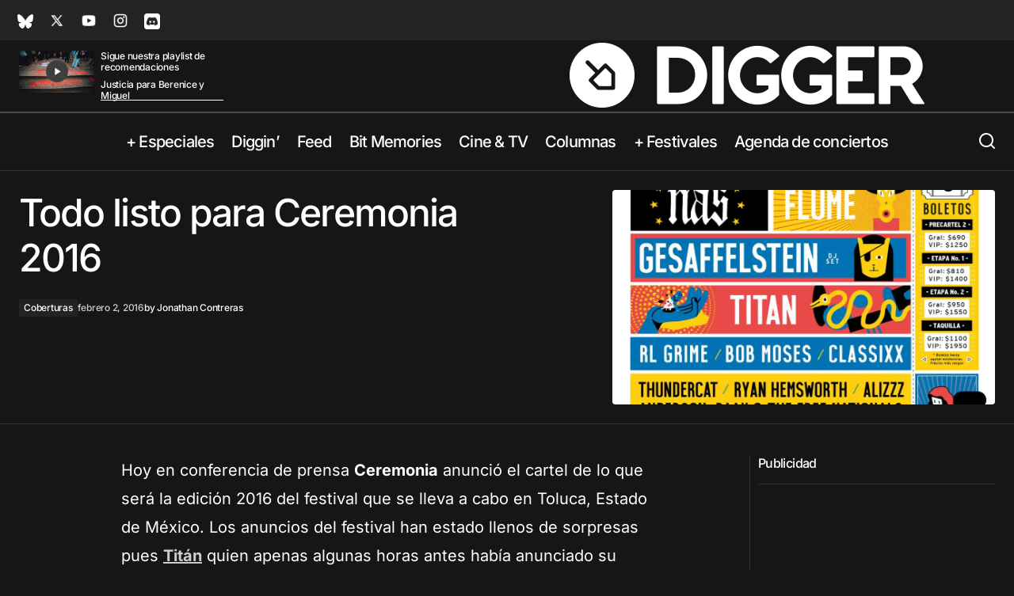

--- FILE ---
content_type: text/html; charset=UTF-8
request_url: https://digger.mx/2016/todo-listo-para-ceremonia-2016/
body_size: 63598
content:
<!doctype html>
<html lang="es">
<head><meta charset="UTF-8" />
	
	<meta name="viewport" content="width=device-width, initial-scale=1" />
	<link rel="profile" href="https://gmpg.org/xfn/11" />

	<style id="jetpack-boost-critical-css"></style><meta name='robots' content='index, follow, max-image-preview:large, max-snippet:-1, max-video-preview:-1' />
<!-- Jetpack Site Verification Tags -->
<meta name="google-site-verification" content="nDU8ot8XYrCEAzs0oa_VCLrfF0qr0XC6Nd1u2poFVAk" />

	<!-- This site is optimized with the Yoast SEO Premium plugin v26.8 (Yoast SEO v26.8) - https://yoast.com/product/yoast-seo-premium-wordpress/ -->
	<title>Todo listo para Ceremonia 2016 - Digger.mx</title>
<style id="wpr-usedcss">img:is([sizes=auto i],[sizes^="auto," i]){contain-intrinsic-size:3000px 1500px}#jp-relatedposts{display:none;padding-top:1em;margin:1em 0;position:relative;clear:both}.jp-relatedposts:after{content:'';display:block;clear:both}#jp-relatedposts h3.jp-relatedposts-headline{margin:0 0 1em;display:inline-block;float:left;font-size:9pt;font-weight:700;font-family:inherit}#jp-relatedposts h3.jp-relatedposts-headline em:before{content:"";display:block;width:100%;min-width:30px;border-top:1px solid #dcdcde;border-top:1px solid rgba(0,0,0,.2);margin-bottom:1em}#jp-relatedposts h3.jp-relatedposts-headline em{font-style:normal;font-weight:700}#jp-relatedposts .jp-relatedposts-items-visual{margin-right:-20px}#jp-relatedposts .jp-relatedposts-items-visual .jp-relatedposts-post{padding-right:20px;-moz-opacity:.8;opacity:.8}#jp-relatedposts .jp-relatedposts-items-visual .jp-relatedposts-post:nth-child(3n+4){clear:both}#jp-relatedposts .jp-relatedposts-items-visual h4.jp-relatedposts-post-title{font-size:14px;line-height:20px;margin:0}#jp-relatedposts .jp-relatedposts-items-visual .jp-relatedposts-post-nothumbs{position:relative}#jp-relatedposts .jp-relatedposts-items-visual .jp-relatedposts-post-nothumbs a.jp-relatedposts-post-aoverlay{position:absolute;top:0;bottom:0;left:0;right:0;display:block;border-bottom:0}#jp-relatedposts .jp-relatedposts-items-visual h4.jp-relatedposts-post-title{text-transform:none;margin:0;font-family:inherit;display:block;max-width:100%}#jp-relatedposts .jp-relatedposts-items-visual .jp-relatedposts-post span{height:auto;max-width:100%}#jp-relatedposts .jp-relatedposts-items-visual div.jp-relatedposts-post-thumbs p.jp-relatedposts-post-excerpt{display:none}#jp-relatedposts .jp-relatedposts-items-visual .jp-relatedposts-post-nothumbs p.jp-relatedposts-post-excerpt{overflow:hidden}#jp-relatedposts .jp-relatedposts-items-visual .jp-relatedposts-post-nothumbs span{margin-bottom:1em}@media only screen and (max-width:640px){#jp-relatedposts .jp-relatedposts-items-visual{margin-right:20px}}@media print{.jp-relatedposts{display:none!important}}:where(.wp-block-button__link){border-radius:9999px;box-shadow:none;padding:calc(.667em + 2px) calc(1.333em + 2px);text-decoration:none}:root :where(.wp-block-button .wp-block-button__link.is-style-outline),:root :where(.wp-block-button.is-style-outline>.wp-block-button__link){border:2px solid;padding:.667em 1.333em}:root :where(.wp-block-button .wp-block-button__link.is-style-outline:not(.has-text-color)),:root :where(.wp-block-button.is-style-outline>.wp-block-button__link:not(.has-text-color)){color:currentColor}:root :where(.wp-block-button .wp-block-button__link.is-style-outline:not(.has-background)),:root :where(.wp-block-button.is-style-outline>.wp-block-button__link:not(.has-background)){background-color:initial;background-image:none}:where(.wp-block-calendar table:not(.has-background) th){background:#ddd}:where(.wp-block-columns){margin-bottom:1.75em}:where(.wp-block-columns.has-background){padding:1.25em 2.375em}:where(.wp-block-post-comments input[type=submit]){border:none}:where(.wp-block-cover-image:not(.has-text-color)),:where(.wp-block-cover:not(.has-text-color)){color:#fff}:where(.wp-block-cover-image.is-light:not(.has-text-color)),:where(.wp-block-cover.is-light:not(.has-text-color)){color:#000}:root :where(.wp-block-cover h1:not(.has-text-color)),:root :where(.wp-block-cover h2:not(.has-text-color)),:root :where(.wp-block-cover h3:not(.has-text-color)),:root :where(.wp-block-cover h4:not(.has-text-color)),:root :where(.wp-block-cover h5:not(.has-text-color)),:root :where(.wp-block-cover h6:not(.has-text-color)),:root :where(.wp-block-cover p:not(.has-text-color)){color:inherit}:where(.wp-block-file){margin-bottom:1.5em}:where(.wp-block-file__button){border-radius:2em;display:inline-block;padding:.5em 1em}:where(.wp-block-file__button):is(a):active,:where(.wp-block-file__button):is(a):focus,:where(.wp-block-file__button):is(a):hover,:where(.wp-block-file__button):is(a):visited{box-shadow:none;color:#fff;opacity:.85;text-decoration:none}.wp-block-group{box-sizing:border-box}:where(.wp-block-group.wp-block-group-is-layout-constrained){position:relative}.wp-block-image>a,.wp-block-image>figure>a{display:inline-block}.wp-block-image img{box-sizing:border-box;height:auto;max-width:100%;vertical-align:bottom}@media not (prefers-reduced-motion){.wp-block-image img.hide{visibility:hidden}.wp-block-image img.show{animation:.4s show-content-image}}.wp-block-image[style*=border-radius] img,.wp-block-image[style*=border-radius]>a{border-radius:inherit}.wp-block-image.aligncenter{text-align:center}.wp-block-image .aligncenter,.wp-block-image .alignleft,.wp-block-image .alignright,.wp-block-image.aligncenter,.wp-block-image.alignleft,.wp-block-image.alignright{display:table}.wp-block-image .aligncenter>figcaption,.wp-block-image .alignleft>figcaption,.wp-block-image .alignright>figcaption,.wp-block-image.aligncenter>figcaption,.wp-block-image.alignleft>figcaption,.wp-block-image.alignright>figcaption{caption-side:bottom;display:table-caption}.wp-block-image .alignleft{float:left;margin:.5em 1em .5em 0}.wp-block-image .alignright{float:right;margin:.5em 0 .5em 1em}.wp-block-image .aligncenter{margin-left:auto;margin-right:auto}.wp-block-image :where(figcaption){margin-bottom:1em;margin-top:.5em}:root :where(.wp-block-image.is-style-rounded img,.wp-block-image .is-style-rounded img){border-radius:9999px}.wp-block-image figure{margin:0}@keyframes show-content-image{0%{visibility:hidden}99%{visibility:hidden}to{visibility:visible}}:where(.wp-block-latest-comments:not([style*=line-height] .wp-block-latest-comments__comment)){line-height:1.1}:where(.wp-block-latest-comments:not([style*=line-height] .wp-block-latest-comments__comment-excerpt p)){line-height:1.8}.has-dates :where(.wp-block-latest-comments:not([style*=line-height])){line-height:1.5}.wp-block-latest-posts{box-sizing:border-box}.wp-block-latest-posts.alignleft{margin-right:2em}.wp-block-latest-posts.alignright{margin-left:2em}.wp-block-latest-posts.wp-block-latest-posts__list{list-style:none}.wp-block-latest-posts.wp-block-latest-posts__list li{clear:both;overflow-wrap:break-word}:root :where(.wp-block-latest-posts.is-grid){padding:0}:root :where(.wp-block-latest-posts.wp-block-latest-posts__list){padding-left:0}.wp-block-latest-posts__post-date{display:block;font-size:.8125em}.wp-block-latest-posts__featured-image a{display:inline-block}.wp-block-latest-posts__featured-image img{height:auto;max-width:100%;width:auto}.wp-block-latest-posts__featured-image.alignleft{float:left;margin-right:1em}.wp-block-latest-posts__featured-image.alignright{float:right;margin-left:1em}.wp-block-latest-posts__featured-image.aligncenter{margin-bottom:1em;text-align:center}ul{box-sizing:border-box}:root :where(.wp-block-list.has-background){padding:1.25em 2.375em}:where(.wp-block-navigation.has-background .wp-block-navigation-item a:not(.wp-element-button)),:where(.wp-block-navigation.has-background .wp-block-navigation-submenu a:not(.wp-element-button)){padding:.5em 1em}:where(.wp-block-navigation .wp-block-navigation__submenu-container .wp-block-navigation-item a:not(.wp-element-button)),:where(.wp-block-navigation .wp-block-navigation__submenu-container .wp-block-navigation-submenu a:not(.wp-element-button)),:where(.wp-block-navigation .wp-block-navigation__submenu-container .wp-block-navigation-submenu button.wp-block-navigation-item__content),:where(.wp-block-navigation .wp-block-navigation__submenu-container .wp-block-pages-list__item button.wp-block-navigation-item__content){padding:.5em 1em}:root :where(p.has-background){padding:1.25em 2.375em}:where(p.has-text-color:not(.has-link-color)) a{color:inherit}:where(.wp-block-post-comments-form) input:not([type=submit]),:where(.wp-block-post-comments-form) textarea{border:1px solid #949494;font-family:inherit;font-size:1em}:where(.wp-block-post-comments-form) input:where(:not([type=submit]):not([type=checkbox])),:where(.wp-block-post-comments-form) textarea{padding:calc(.667em + 2px)}:where(.wp-block-post-excerpt){box-sizing:border-box;margin-bottom:var(--wp--style--block-gap);margin-top:var(--wp--style--block-gap)}:where(.wp-block-preformatted.has-background){padding:1.25em 2.375em}:where(.wp-block-search__button){border:1px solid #ccc;padding:6px 10px}:where(.wp-block-search__input){font-family:inherit;font-size:inherit;font-style:inherit;font-weight:inherit;letter-spacing:inherit;line-height:inherit;text-transform:inherit}:where(.wp-block-search__button-inside .wp-block-search__inside-wrapper){border:1px solid #949494;box-sizing:border-box;padding:4px}:where(.wp-block-search__button-inside .wp-block-search__inside-wrapper) .wp-block-search__input{border:none;border-radius:0;padding:0 4px}:where(.wp-block-search__button-inside .wp-block-search__inside-wrapper) .wp-block-search__input:focus{outline:0}:where(.wp-block-search__button-inside .wp-block-search__inside-wrapper) :where(.wp-block-search__button){padding:4px 8px}:root :where(.wp-block-separator.is-style-dots){height:auto;line-height:1;text-align:center}:root :where(.wp-block-separator.is-style-dots):before{color:currentColor;content:"···";font-family:serif;font-size:1.5em;letter-spacing:2em;padding-left:2em}:root :where(.wp-block-site-logo.is-style-rounded){border-radius:9999px}:where(.wp-block-social-links:not(.is-style-logos-only)) .wp-social-link{background-color:#f0f0f0;color:#444}:where(.wp-block-social-links:not(.is-style-logos-only)) .wp-social-link-amazon{background-color:#f90;color:#fff}:where(.wp-block-social-links:not(.is-style-logos-only)) .wp-social-link-bandcamp{background-color:#1ea0c3;color:#fff}:where(.wp-block-social-links:not(.is-style-logos-only)) .wp-social-link-behance{background-color:#0757fe;color:#fff}:where(.wp-block-social-links:not(.is-style-logos-only)) .wp-social-link-bluesky{background-color:#0a7aff;color:#fff}:where(.wp-block-social-links:not(.is-style-logos-only)) .wp-social-link-codepen{background-color:#1e1f26;color:#fff}:where(.wp-block-social-links:not(.is-style-logos-only)) .wp-social-link-deviantart{background-color:#02e49b;color:#fff}:where(.wp-block-social-links:not(.is-style-logos-only)) .wp-social-link-discord{background-color:#5865f2;color:#fff}:where(.wp-block-social-links:not(.is-style-logos-only)) .wp-social-link-dribbble{background-color:#e94c89;color:#fff}:where(.wp-block-social-links:not(.is-style-logos-only)) .wp-social-link-dropbox{background-color:#4280ff;color:#fff}:where(.wp-block-social-links:not(.is-style-logos-only)) .wp-social-link-etsy{background-color:#f45800;color:#fff}:where(.wp-block-social-links:not(.is-style-logos-only)) .wp-social-link-facebook{background-color:#0866ff;color:#fff}:where(.wp-block-social-links:not(.is-style-logos-only)) .wp-social-link-fivehundredpx{background-color:#000;color:#fff}:where(.wp-block-social-links:not(.is-style-logos-only)) .wp-social-link-flickr{background-color:#0461dd;color:#fff}:where(.wp-block-social-links:not(.is-style-logos-only)) .wp-social-link-foursquare{background-color:#e65678;color:#fff}:where(.wp-block-social-links:not(.is-style-logos-only)) .wp-social-link-github{background-color:#24292d;color:#fff}:where(.wp-block-social-links:not(.is-style-logos-only)) .wp-social-link-goodreads{background-color:#eceadd;color:#382110}:where(.wp-block-social-links:not(.is-style-logos-only)) .wp-social-link-google{background-color:#ea4434;color:#fff}:where(.wp-block-social-links:not(.is-style-logos-only)) .wp-social-link-gravatar{background-color:#1d4fc4;color:#fff}:where(.wp-block-social-links:not(.is-style-logos-only)) .wp-social-link-instagram{background-color:#f00075;color:#fff}:where(.wp-block-social-links:not(.is-style-logos-only)) .wp-social-link-lastfm{background-color:#e21b24;color:#fff}:where(.wp-block-social-links:not(.is-style-logos-only)) .wp-social-link-linkedin{background-color:#0d66c2;color:#fff}:where(.wp-block-social-links:not(.is-style-logos-only)) .wp-social-link-mastodon{background-color:#3288d4;color:#fff}:where(.wp-block-social-links:not(.is-style-logos-only)) .wp-social-link-medium{background-color:#000;color:#fff}:where(.wp-block-social-links:not(.is-style-logos-only)) .wp-social-link-meetup{background-color:#f6405f;color:#fff}:where(.wp-block-social-links:not(.is-style-logos-only)) .wp-social-link-patreon{background-color:#000;color:#fff}:where(.wp-block-social-links:not(.is-style-logos-only)) .wp-social-link-pinterest{background-color:#e60122;color:#fff}:where(.wp-block-social-links:not(.is-style-logos-only)) .wp-social-link-pocket{background-color:#ef4155;color:#fff}:where(.wp-block-social-links:not(.is-style-logos-only)) .wp-social-link-reddit{background-color:#ff4500;color:#fff}:where(.wp-block-social-links:not(.is-style-logos-only)) .wp-social-link-skype{background-color:#0478d7;color:#fff}:where(.wp-block-social-links:not(.is-style-logos-only)) .wp-social-link-snapchat{background-color:#fefc00;color:#fff;stroke:#000}:where(.wp-block-social-links:not(.is-style-logos-only)) .wp-social-link-soundcloud{background-color:#ff5600;color:#fff}:where(.wp-block-social-links:not(.is-style-logos-only)) .wp-social-link-spotify{background-color:#1bd760;color:#fff}:where(.wp-block-social-links:not(.is-style-logos-only)) .wp-social-link-telegram{background-color:#2aabee;color:#fff}:where(.wp-block-social-links:not(.is-style-logos-only)) .wp-social-link-threads{background-color:#000;color:#fff}:where(.wp-block-social-links:not(.is-style-logos-only)) .wp-social-link-tiktok{background-color:#000;color:#fff}:where(.wp-block-social-links:not(.is-style-logos-only)) .wp-social-link-tumblr{background-color:#011835;color:#fff}:where(.wp-block-social-links:not(.is-style-logos-only)) .wp-social-link-twitch{background-color:#6440a4;color:#fff}:where(.wp-block-social-links:not(.is-style-logos-only)) .wp-social-link-twitter{background-color:#1da1f2;color:#fff}:where(.wp-block-social-links:not(.is-style-logos-only)) .wp-social-link-vimeo{background-color:#1eb7ea;color:#fff}:where(.wp-block-social-links:not(.is-style-logos-only)) .wp-social-link-vk{background-color:#4680c2;color:#fff}:where(.wp-block-social-links:not(.is-style-logos-only)) .wp-social-link-wordpress{background-color:#3499cd;color:#fff}:where(.wp-block-social-links:not(.is-style-logos-only)) .wp-social-link-whatsapp{background-color:#25d366;color:#fff}:where(.wp-block-social-links:not(.is-style-logos-only)) .wp-social-link-x{background-color:#000;color:#fff}:where(.wp-block-social-links:not(.is-style-logos-only)) .wp-social-link-yelp{background-color:#d32422;color:#fff}:where(.wp-block-social-links:not(.is-style-logos-only)) .wp-social-link-youtube{background-color:red;color:#fff}:where(.wp-block-social-links.is-style-logos-only) .wp-social-link{background:0 0}:where(.wp-block-social-links.is-style-logos-only) .wp-social-link svg{height:1.25em;width:1.25em}:where(.wp-block-social-links.is-style-logos-only) .wp-social-link-amazon{color:#f90}:where(.wp-block-social-links.is-style-logos-only) .wp-social-link-bandcamp{color:#1ea0c3}:where(.wp-block-social-links.is-style-logos-only) .wp-social-link-behance{color:#0757fe}:where(.wp-block-social-links.is-style-logos-only) .wp-social-link-bluesky{color:#0a7aff}:where(.wp-block-social-links.is-style-logos-only) .wp-social-link-codepen{color:#1e1f26}:where(.wp-block-social-links.is-style-logos-only) .wp-social-link-deviantart{color:#02e49b}:where(.wp-block-social-links.is-style-logos-only) .wp-social-link-discord{color:#5865f2}:where(.wp-block-social-links.is-style-logos-only) .wp-social-link-dribbble{color:#e94c89}:where(.wp-block-social-links.is-style-logos-only) .wp-social-link-dropbox{color:#4280ff}:where(.wp-block-social-links.is-style-logos-only) .wp-social-link-etsy{color:#f45800}:where(.wp-block-social-links.is-style-logos-only) .wp-social-link-facebook{color:#0866ff}:where(.wp-block-social-links.is-style-logos-only) .wp-social-link-fivehundredpx{color:#000}:where(.wp-block-social-links.is-style-logos-only) .wp-social-link-flickr{color:#0461dd}:where(.wp-block-social-links.is-style-logos-only) .wp-social-link-foursquare{color:#e65678}:where(.wp-block-social-links.is-style-logos-only) .wp-social-link-github{color:#24292d}:where(.wp-block-social-links.is-style-logos-only) .wp-social-link-goodreads{color:#382110}:where(.wp-block-social-links.is-style-logos-only) .wp-social-link-google{color:#ea4434}:where(.wp-block-social-links.is-style-logos-only) .wp-social-link-gravatar{color:#1d4fc4}:where(.wp-block-social-links.is-style-logos-only) .wp-social-link-instagram{color:#f00075}:where(.wp-block-social-links.is-style-logos-only) .wp-social-link-lastfm{color:#e21b24}:where(.wp-block-social-links.is-style-logos-only) .wp-social-link-linkedin{color:#0d66c2}:where(.wp-block-social-links.is-style-logos-only) .wp-social-link-mastodon{color:#3288d4}:where(.wp-block-social-links.is-style-logos-only) .wp-social-link-medium{color:#000}:where(.wp-block-social-links.is-style-logos-only) .wp-social-link-meetup{color:#f6405f}:where(.wp-block-social-links.is-style-logos-only) .wp-social-link-patreon{color:#000}:where(.wp-block-social-links.is-style-logos-only) .wp-social-link-pinterest{color:#e60122}:where(.wp-block-social-links.is-style-logos-only) .wp-social-link-pocket{color:#ef4155}:where(.wp-block-social-links.is-style-logos-only) .wp-social-link-reddit{color:#ff4500}:where(.wp-block-social-links.is-style-logos-only) .wp-social-link-skype{color:#0478d7}:where(.wp-block-social-links.is-style-logos-only) .wp-social-link-snapchat{color:#fff;stroke:#000}:where(.wp-block-social-links.is-style-logos-only) .wp-social-link-soundcloud{color:#ff5600}:where(.wp-block-social-links.is-style-logos-only) .wp-social-link-spotify{color:#1bd760}:where(.wp-block-social-links.is-style-logos-only) .wp-social-link-telegram{color:#2aabee}:where(.wp-block-social-links.is-style-logos-only) .wp-social-link-threads{color:#000}:where(.wp-block-social-links.is-style-logos-only) .wp-social-link-tiktok{color:#000}:where(.wp-block-social-links.is-style-logos-only) .wp-social-link-tumblr{color:#011835}:where(.wp-block-social-links.is-style-logos-only) .wp-social-link-twitch{color:#6440a4}:where(.wp-block-social-links.is-style-logos-only) .wp-social-link-twitter{color:#1da1f2}:where(.wp-block-social-links.is-style-logos-only) .wp-social-link-vimeo{color:#1eb7ea}:where(.wp-block-social-links.is-style-logos-only) .wp-social-link-vk{color:#4680c2}:where(.wp-block-social-links.is-style-logos-only) .wp-social-link-whatsapp{color:#25d366}:where(.wp-block-social-links.is-style-logos-only) .wp-social-link-wordpress{color:#3499cd}:where(.wp-block-social-links.is-style-logos-only) .wp-social-link-x{color:#000}:where(.wp-block-social-links.is-style-logos-only) .wp-social-link-yelp{color:#d32422}:where(.wp-block-social-links.is-style-logos-only) .wp-social-link-youtube{color:red}:root :where(.wp-block-social-links .wp-social-link a){padding:.25em}:root :where(.wp-block-social-links.is-style-logos-only .wp-social-link a){padding:0}:root :where(.wp-block-social-links.is-style-pill-shape .wp-social-link a){padding-left:.6666666667em;padding-right:.6666666667em}:root :where(.wp-block-tag-cloud.is-style-outline){display:flex;flex-wrap:wrap;gap:1ch}:root :where(.wp-block-tag-cloud.is-style-outline a){border:1px solid;font-size:unset!important;margin-right:0;padding:1ch 2ch;text-decoration:none!important}:root :where(.wp-block-table-of-contents){box-sizing:border-box}:where(.wp-block-term-description){box-sizing:border-box;margin-bottom:var(--wp--style--block-gap);margin-top:var(--wp--style--block-gap)}:where(pre.wp-block-verse){font-family:inherit}.entry-content{counter-reset:footnotes}:root{--wp--preset--font-size--normal:16px;--wp--preset--font-size--huge:42px}.aligncenter{clear:both}html :where(.has-border-color){border-style:solid}html :where([style*=border-top-color]){border-top-style:solid}html :where([style*=border-right-color]){border-right-style:solid}html :where([style*=border-bottom-color]){border-bottom-style:solid}html :where([style*=border-left-color]){border-left-style:solid}html :where([style*=border-width]){border-style:solid}html :where([style*=border-top-width]){border-top-style:solid}html :where([style*=border-right-width]){border-right-style:solid}html :where([style*=border-bottom-width]){border-bottom-style:solid}html :where([style*=border-left-width]){border-left-style:solid}html :where(img[class*=wp-image-]){height:auto;max-width:100%}:where(figure){margin:0 0 1em}html :where(.is-position-sticky){--wp-admin--admin-bar--position-offset:var(--wp-admin--admin-bar--height,0px)}.wpp-list li{overflow:hidden;float:none;clear:both;margin-bottom:1rem}.wpp-list li:last-of-type{margin-bottom:0}.wpp-thumbnail{display:inline;float:left;margin:0 1rem 0 0;border:none}.post-stats,.wpp-meta{display:block;font-size:.8em}.post-stats:empty,.wpp-meta:empty{display:none}:root{--cs-header-initial-height:72px;--cs-header-height:72px;--cs-header-topbar-height:143px;--cs-header-border-width:1px;--cs-floating-header-height:0px;--cs-offcanvas-width:100%;--cs-entry-content-width:1044px;--cs-entry-content-large-width:806px;--cs-entry-content-medium-width:688px;--cs-entry-content-full:1400px;--cs-layout-elements-border-radius:4px;--cs-thumbnail-border-radius:4px;--cs-tag-border-radius:2px;--cs-button-border-radius:4px;--cs-input-border-radius:4px;--cs-avatar-border-radius:50%;--cs-adminmbar-offset:0px;--cs-underline-bg-position:left 98%}:root,body[data-scheme=light]{--cs-header-background:var(--cs-light-header-background, #FFFFFF);--cs-header-submenu-background:var(--cs-light-header-submenu-background, #FFFFFF);--cs-header-topbar-background:var(--cs-light-header-topbar-background, #F3F3F3);--cs-footer-background:var(--cs-light-footer-background, #FFFFFF);--cs-offcanvas-background:var(--cs-light-offcanvas-background, #FFFFFF)}body[data-scheme=dark]{--cs-header-background:var(--cs-dark-header-background, #161616);--cs-header-submenu-background:var(--cs-dark-header-submenu-background, #161616);--cs-header-topbar-background:var(--cs-dark-header-topbar-background, #232323);--cs-footer-background:var(--cs-dark-footer-background, #161616);--cs-offcanvas-background:var(--cs-dark-offcanvas-background, #161616)}:root,[data-scheme=light]{--cs-site-background:var(--cs-light-site-background, #FFFFFF);--cs-layout-background:var(--cs-light-layout-background, #F3F3F3);--cs-branding-background:var(--cs-light-branding-background, #f0f0f0);--cs-color-primary:var(--cs-light-primary-color, #000000);--cs-color-primary-contrast:#FFFFFF;--cs-color-secondary:var(--cs-light-secondary-color, #525252);--cs-color-secondary-contrast:#FFFFFF;--cs-color-accent:var(--cs-light-accent-color, #000000);--cs-color-border:var(--cs-light-border-color, #D9D9D9);--cs-color-divider:var(--cs-light-primary-color, #000000);--cs-color-input:var(--cs-light-input-background);--cs-color-input-contrast:var(--cs-light-input-color);--cs-color-button:var(--cs-light-button-background, #000000);--cs-color-button-contrast:var(--cs-light-button-color, #FFFFFF);--cs-color-button-hover:var(--cs-light-button-hover-background, #000000);--cs-color-button-hover-contrast:var(--cs-light-button-hover-color, #FFFFFF);--cs-color-overlay-background:var(--cs-light-overlay-background-rgb, #161616);--cs-color-tag-background:#F1F1F1;--cs-color-tag-background-hover:#EDEDED;--cs-color-contrast-50:#e9e9e9;--cs-color-contrast-100:#e9e9e9;--cs-color-contrast-200:#d2d2d2;--cs-color-contrast-300:#bbbbbb;--cs-color-contrast-400:#a4a4a4;--cs-color-contrast-500:#808080;--cs-color-contrast-600:#6c6c6c;--cs-color-contrast-700:#494949;--cs-color-contrast-800:#343434;--cs-color-contrast-900:#232323}[data-scheme=dark]{--cs-site-background:var(--cs-dark-site-background, #161616);--cs-layout-background:var(--cs-dark-layout-background, #232323);--cs-branding-background:var(--cs-dark-branding-background, #343434);--cs-color-primary:var(--cs-dark-primary-color, #FFFFFF);--cs-color-primary-contrast:#000000;--cs-color-secondary:var(--cs-dark-secondary-color, #CDCDCD);--cs-color-secondary-contrast:#000000;--cs-color-accent:var(--cs-dark-accent-color, #ffffff);--cs-color-border:var(--cs-dark-border-color, #343434);--cs-color-divider:#494949;--cs-color-input:var(--cs-dark-input-background);--cs-color-input-contrast:var(--cs-dark-input-color);--cs-color-button:var(--cs-dark-button-background, #3e3e3e);--cs-color-button-contrast:var(--cs-dark-button-color, #FFFFFF);--cs-color-button-hover:var(--cs-dark-button-hover-background, #3e3e3e);--cs-color-button-hover-contrast:var(--cs-dark-button-hover-color, #FFFFFF);--cs-color-overlay-background:var(--cs-dark-overlay-background-rgb, #161616);--cs-color-tag-background:#232323;--cs-color-tag-background-hover:#3e3e3e;--cs-color-contrast-50:#000000;--cs-color-contrast-100:#333333;--cs-color-contrast-200:#494949;--cs-color-contrast-300:#606060;--cs-color-contrast-400:#777777;--cs-color-contrast-500:#8e8e8e;--cs-color-contrast-600:#a4a4a4;--cs-color-contrast-700:#bbbbbb;--cs-color-contrast-800:#d2d2d2;--cs-color-contrast-900:#e9e9e9}[data-scheme=inverse]{--cs-color-primary:#FFFFFF;--cs-color-primary-contrast:#000000;--cs-color-secondary:rgba(255, 255, 255, .7);--cs-color-secondary-contrast:#000000;--cs-color-accent:#d2d2d2;--cs-color-border:rgba(255, 255, 255, .3);--cs-color-contrast-50:rgba(255, 255, 255, .1);--cs-color-contrast-100:rgba(255, 255, 255, .1);--cs-color-contrast-200:rgba(255, 255, 255, .2);--cs-color-contrast-300:rgba(255, 255, 255, .3);--cs-color-contrast-400:rgba(255, 255, 255, .4);--cs-color-contrast-500:rgba(255, 255, 255, .5);--cs-color-contrast-600:rgba(255, 255, 255, .6);--cs-color-contrast-700:rgba(255, 255, 255, .7);--cs-color-contrast-800:rgba(255, 255, 255, .8);--cs-color-contrast-900:rgba(255, 255, 255, .9);--cs-layout-background:var(--cs-color-contrast-100)}[data-scheme]{color:var(--cs-color-primary)}.cs-scheme-toggled[data-scheme] *,.cs-scheme-toggled[data-scheme] ::after,.cs-scheme-toggled[data-scheme] ::before{transition:none!important}:root,[data-scheme=light]{--cs-palette-color-blue:#59BACC;--cs-palette-color-green:#58AD69;--cs-palette-color-orange:#FFBC49;--cs-palette-color-red:#e32c26;--cs-palette-color-black:#000000;--cs-palette-color-white:#FFFFFF;--cs-palette-color-primary:#161616;--cs-palette-color-secondary:#585858;--cs-palette-color-layout:#f6f6f6;--cs-palette-color-border:#D9D9D9;--cs-palette-color-divider:#161616;--cs-palette-color-gray-50:#e9e9e9;--cs-palette-color-gray-100:#e9e9e9;--cs-palette-color-gray-200:#d2d2d2}[data-scheme=dark]{--cs-palette-color-black:#FFFFFF;--cs-palette-color-white:#000000;--cs-palette-color-primary:#ffffff;--cs-palette-color-secondary:#CDCDCD;--cs-palette-color-layout:#232323;--cs-palette-color-border:#343434;--cs-palette-color-divider:#494949;--cs-palette-color-gray-50:#000000;--cs-palette-color-gray-100:#333333;--cs-palette-color-gray-200:#494949}[data-scheme=inverse]{--cs-palette-color-black:#FFFFFF;--cs-palette-color-white:#000000;--cs-palette-color-primary:#FFFFFF;--cs-palette-color-border:#343434;--cs-palette-color-divider:#494949;--cs-palette-color-gray-50:rgba(255, 255, 255, .1);--cs-palette-color-gray-100:rgba(255, 255, 255, .1);--cs-palette-color-gray-200:rgba(255, 255, 255, .2)}@font-face{font-family:cs-icons;src:url(https://digger.mx/wp-content/themes/maag/assets/static/icon-fonts/icons.ttf) format("truetype"),url(https://digger.mx/wp-content/themes/maag/assets/static/icon-fonts/icons.woff) format("woff"),url(https://digger.mx/wp-content/themes/maag/assets/static/icon-fonts/icons.svg#icons) format("svg");font-weight:400;font-style:normal;font-display:swap}[class*=" cs-icon-"],[class^=cs-icon-]{font-family:cs-icons!important;speak:none;font-style:normal;font-weight:400;font-variant:normal;text-transform:none;line-height:1;-webkit-font-smoothing:antialiased;-moz-osx-font-smoothing:grayscale}.cs-icon-twitter-x:before{content:"\e93e"}.cs-icon-telegram:before{content:"\e93f"}.cs-icon-facebook:before{content:"\e941"}.cs-icon-search:before{content:"\e930"}.cs-icon-menu:before{content:"\e931"}.cs-icon-link:before{content:"\e933"}.cs-icon-x:before{content:"\e913"}.cs-icon-chevron-left:before{content:"\e90d"}.cs-icon-chevron-right:before{content:"\e90e"}.cs-icon-chevron-up:before{content:"\e90f"}*,::after,::before{box-sizing:border-box}html{font-family:sans-serif;line-height:1.15;-webkit-text-size-adjust:100%;-webkit-tap-highlight-color:#fff0}article,aside,figcaption,figure,footer,header,main,nav,section{display:block}body{margin:0;font-family:-apple-system,BlinkMacSystemFont,"Segoe UI",Roboto,"Helvetica Neue",Arial,"Noto Sans",sans-serif,"Apple Color Emoji","Segoe UI Emoji","Segoe UI Symbol","Noto Color Emoji";font-size:1rem;font-weight:400;line-height:1.5;text-align:left;background-color:#fff;color:#000}[tabindex="-1"]:focus:not(:focus-visible){outline:0!important}h1,h2,h3,h4,h6{margin-top:0;margin-bottom:1rem}p{margin-top:0;margin-bottom:1rem}address{margin-bottom:1rem;font-style:normal;line-height:inherit}dl,ul{margin-top:0;margin-bottom:1rem}ul ul{margin-bottom:0}dt{font-weight:700}dd{margin-bottom:.5rem;margin-left:0}strong{font-weight:bolder}a{color:var(--cs-color-secondary);text-decoration:underline;background-color:#fff0;transition:color .25s}a:hover{color:var(--cs-color-primary);text-decoration:none}a:not([href]){color:inherit;text-decoration:none}a:not([href]):hover{color:inherit;text-decoration:none}code{font-family:SFMono-Regular,Menlo,Monaco,Consolas,"Liberation Mono","Courier New",monospace;font-size:1em}figure{margin:0 0 1rem}img{vertical-align:middle;border-style:none}svg{overflow:hidden;vertical-align:middle}table{border-collapse:collapse}caption{padding-top:.75rem;padding-bottom:.75rem;color:#6c6c6c;text-align:left;caption-side:bottom}label{display:inline-block;margin-bottom:.5rem}button{border-radius:0}button:focus{outline:dotted 1px;outline:-webkit-focus-ring-color auto 5px}button,input,optgroup,select,textarea{margin:0;font-family:inherit;font-size:inherit;line-height:inherit}button,input{overflow:visible}button,select{text-transform:none}select{word-wrap:normal}[type=button],[type=reset],[type=submit],button{-webkit-appearance:button}[type=button]:not(:disabled),[type=reset]:not(:disabled),[type=submit]:not(:disabled),button:not(:disabled){cursor:pointer}[type=button]::-moz-focus-inner,[type=reset]::-moz-focus-inner,[type=submit]::-moz-focus-inner,button::-moz-focus-inner{padding:0;border-style:none}input[type=checkbox],input[type=radio]{box-sizing:border-box;padding:0}textarea{overflow:auto;resize:vertical}fieldset{min-width:0;padding:0;margin:0;border:0}legend{display:block;width:100%;max-width:100%;padding:0;margin-bottom:.5rem;font-size:1.5rem;line-height:inherit;color:inherit;white-space:normal}progress{vertical-align:baseline}[type=number]::-webkit-inner-spin-button,[type=number]::-webkit-outer-spin-button{height:auto}[type=search]{outline-offset:-2px;-webkit-appearance:none}[type=search]::-webkit-search-decoration{-webkit-appearance:none}::-webkit-file-upload-button{font:inherit;-webkit-appearance:button}template{display:none}[hidden]{display:none!important}html{-webkit-font-smoothing:antialiased;-moz-osx-font-smoothing:grayscale;font-size:16px;font-family:var(--cs-font-base-family);scrollbar-gutter:stable}body{font-family:var(--cs-font-base-family),sans-serif;font-size:var(--cs-font-base-size);font-weight:var(--cs-font-base-weight);font-style:var(--cs-font-base-style);line-height:var(--cs-font-base-line-height);letter-spacing:var(--cs-font-base-letter-spacing)}.h2,.h4,.h6,h1,h2,h3,h4,h6{margin-top:0;margin-bottom:1rem;word-wrap:break-word;color:var(--cs-color-primary);font-family:var(--cs-font-headings-family),sans-serif;font-weight:var(--cs-font-headings-weight);font-style:var(--cs-font-headings-style);text-transform:var(--cs-font-headings-text-transform);line-height:var(--cs-font-headings-line-height);letter-spacing:var(--cs-font-headings-letter-spacing)}@media (max-width:767.98px){h1{font-size:var(--cs-heading-2-font-size)}}@media (min-width:768px){h1{font-size:var(--cs-heading-1-font-size)}}@media (max-width:767.98px){.h2,h2{font-size:var(--cs-heading-3-font-size)}}@media (min-width:768px){.h2,h2{font-size:var(--cs-heading-2-font-size)}}@media (max-width:767.98px){h3{font-size:var(--cs-heading-4-font-size)}}@media (min-width:768px){h3{font-size:var(--cs-heading-3-font-size)}}@media (max-width:767.98px){.h4,h4{font-size:var(--cs-heading-5-font-size)}}@media (min-width:768px){.h4,h4{font-size:var(--cs-heading-4-font-size)}}@media (max-width:767.98px){.h6,h6{font-size:var(.875rem)}}@media (min-width:768px){.h6,h6{font-size:var(--cs-heading-6-font-size)}}figcaption{font-family:var(--cs-font-base-family),sans-serif;font-size:var(--cs-font-base-size);font-weight:var(--cs-font-base-weight);font-style:var(--cs-font-base-style);line-height:var(--cs-font-base-line-height);letter-spacing:var(--cs-font-base-letter-spacing)}caption,cite{font-family:var(--cs-font-secondary-family),sans-serif;font-size:var(--cs-font-secondary-size);font-weight:var(--cs-font-secondary-weight);font-style:var(--cs-font-secondary-style);letter-spacing:var(--cs-font-secondary-letter-spacing);text-transform:var(--cs-font-secondary-text-transform);line-height:var(--cs-font-secondary-line-height)}time{font-family:var(--cs-font-post-meta-family),sans-serif;font-size:var(--cs-font-post-meta-size);line-height:var(--cs-font-post-meta-line-height);font-weight:var(--cs-font-post-meta-weight);font-style:var(--cs-font-post-meta-style);letter-spacing:var(--cs-font-post-meta-letter-spacing);text-transform:var(--cs-font-post-meta-text-transform)}table{width:100%;border-collapse:collapse;margin-bottom:0;text-align:left}table tbody+tbody{border-top:2px solid var(--cs-color-border)}.cs-main-content .entry-content>:last-child:after,.cs-main-content .entry-summary>:last-child:after{content:"";clear:both;display:table}.cs-main-content .entry-content>*,.cs-main-content .entry-summary>*{margin-top:32px;margin-bottom:32px}.cs-main-content .entry-content>:first-child,.cs-main-content .entry-summary>:first-child{margin-top:0}.cs-main-content .entry-content>:last-child,.cs-main-content .entry-summary>:last-child{margin-bottom:0}.cs-main-content .entry-content .wp-block-heading,.cs-main-content .entry-summary .wp-block-heading{margin-top:32px;margin-bottom:8px;clear:both}.cs-main-content .entry-content .wp-block-heading+*,.cs-main-content .entry-summary .wp-block-heading+*{margin-top:8px}.cs-main-content .entry-content .wp-block-heading+.wp-block-heading,.cs-main-content .entry-summary .wp-block-heading+.wp-block-heading{margin-top:16px}.cs-main-content:not(:has(.woocommerce-area)) .entry-content ul:not(:has(.woocommerce-MyAccount-navigation-link),.wp-block-post,.wp-block-archives,.wp-block-categories,.wp-block-latest-posts,.wp-block-social-links,.wp-block-post-template,.blocks-gallery-grid,.wc-block-grid__products,.wp-block-navigation,.wp-block-navigation .wp-block-page-list),.cs-main-content:not(:has(.woocommerce-area)) .entry-summary ul:not(:has(.woocommerce-MyAccount-navigation-link),.wp-block-post,.wp-block-archives,.wp-block-categories,.wp-block-latest-posts,.wp-block-social-links,.wp-block-post-template,.blocks-gallery-grid,.wc-block-grid__products,.wp-block-navigation,.wp-block-navigation .wp-block-page-list){padding-left:32px;padding-right:16px;list-style-type:square}.cs-main-content:not(:has(.woocommerce-area)) .entry-content ul:not(:has(.woocommerce-MyAccount-navigation-link),.wp-block-post,.wp-block-archives,.wp-block-categories,.wp-block-latest-posts,.wp-block-social-links,.wp-block-post-template,.blocks-gallery-grid,.wc-block-grid__products,.wp-block-navigation,.wp-block-navigation .wp-block-page-list) li,.cs-main-content:not(:has(.woocommerce-area)) .entry-summary ul:not(:has(.woocommerce-MyAccount-navigation-link),.wp-block-post,.wp-block-archives,.wp-block-categories,.wp-block-latest-posts,.wp-block-social-links,.wp-block-post-template,.blocks-gallery-grid,.wc-block-grid__products,.wp-block-navigation,.wp-block-navigation .wp-block-page-list) li{margin-bottom:.5rem;padding-left:.25rem}.cs-main-content:not(:has(.woocommerce-area)) .entry-content ul:not(:has(.woocommerce-MyAccount-navigation-link),.wp-block-post,.wp-block-archives,.wp-block-categories,.wp-block-latest-posts,.wp-block-social-links,.wp-block-post-template,.blocks-gallery-grid,.wc-block-grid__products,.wp-block-navigation,.wp-block-navigation .wp-block-page-list) li::marker,.cs-main-content:not(:has(.woocommerce-area)) .entry-summary ul:not(:has(.woocommerce-MyAccount-navigation-link),.wp-block-post,.wp-block-archives,.wp-block-categories,.wp-block-latest-posts,.wp-block-social-links,.wp-block-post-template,.blocks-gallery-grid,.wc-block-grid__products,.wp-block-navigation,.wp-block-navigation .wp-block-page-list) li::marker{font-size:.875rem}.cs-main-content:not(:has(.woocommerce-area)) .entry-content ul:not(:has(.woocommerce-MyAccount-navigation-link),.wp-block-post,.wp-block-archives,.wp-block-categories,.wp-block-latest-posts,.wp-block-social-links,.wp-block-post-template,.blocks-gallery-grid,.wc-block-grid__products,.wp-block-navigation,.wp-block-navigation .wp-block-page-list):not(.has-text-color) li::marker,.cs-main-content:not(:has(.woocommerce-area)) .entry-summary ul:not(:has(.woocommerce-MyAccount-navigation-link),.wp-block-post,.wp-block-archives,.wp-block-categories,.wp-block-latest-posts,.wp-block-social-links,.wp-block-post-template,.blocks-gallery-grid,.wc-block-grid__products,.wp-block-navigation,.wp-block-navigation .wp-block-page-list):not(.has-text-color) li::marker{color:var(--cs-color-accent)}.cs-main-content .entry-content .entry-content,.cs-main-content .entry-content .entry-summary,.cs-main-content .entry-summary .entry-content,.cs-main-content .entry-summary .entry-summary{margin:inherit;max-width:inherit;padding:inherit}@media (min-width:576px){:root{--cs-offcanvas-width:420px}.cs-main-content .entry-content .entry-content,.cs-main-content .entry-content .entry-summary,.cs-main-content .entry-summary .entry-content,.cs-main-content .entry-summary .entry-summary{margin:inherit;max-width:inherit;padding:inherit}}.cs-main-content .entry-content>.alignleft,.cs-main-content .entry-content>.alignright,.cs-main-content .entry-summary>.alignleft,.cs-main-content .entry-summary>.alignright{margin-top:0}.entry-content{line-height:var(--cs-font-post-content-line-height);color:var(--cs-color-primary);word-break:break-word}.entry-content strong{color:var(--cs-color-primary)}.entry-content .h2:not(:first-child),.entry-content .h4:not(:first-child),.entry-content .h6:not(:first-child),.entry-content h1:not(:first-child),.entry-content h2:not(:first-child),.entry-content h3:not(:first-child),.entry-content h4:not(:first-child),.entry-content h6:not(:first-child){margin-top:8px}.entry-content code{background-color:var(--cs-color-contrast-50)}.entry-content iframe,.entry-content object,.entry-content video{max-width:100%;overflow:hidden}.alignleft{float:none;margin-right:0}.alignleft:first-child+*{margin-top:0}@media (min-width:576px){.alignleft{float:left;margin-right:2rem}}.alignright{float:none;margin-left:0}.alignright:first-child+*{margin-top:0}@media (min-width:576px){.alignright{float:right;margin-left:2rem}}.aligncenter{display:block;clear:both;margin-left:auto;margin-right:auto;max-width:100%}.aligncenter .wp-caption-text{text-align:center}img.alignleft,img.alignright{margin-bottom:1rem}.wp-block-group.alignleft,.wp-block-group.alignright{max-width:100%}.wp-block-image figcaption{max-width:var(--cs-entry-content-large-width);margin:.5rem auto 0;color:var(--cs-color-secondary);font-family:var(--cs-font-post-meta-family),sans-serif;font-size:var(--cs-font-post-meta-size);line-height:var(--cs-font-post-meta-line-height);font-weight:var(--cs-font-post-meta-weight);font-style:var(--cs-font-post-meta-style);letter-spacing:var(--cs-font-post-meta-letter-spacing);text-transform:var(--cs-font-post-meta-text-transform)}.wp-block-image:not(.is-style-rounded) img{border-radius:var(--cs-thumbnail-border-radius)}.wp-block-image .alignleft,.wp-block-image.alignleft{float:none;margin-right:0}@media (min-width:576px){.wp-block-group.alignleft,.wp-block-group.alignright{max-width:calc(50% - 1rem)}.wp-block-image .alignleft,.wp-block-image.alignleft{float:left;margin-right:2rem}}.wp-block-image .alignright,.wp-block-image.alignright{float:none;margin-left:0}@media (min-width:576px){.wp-block-image .alignright,.wp-block-image.alignright{float:right;margin-left:2rem}}.wp-block-latest-posts{padding-left:0;margin-bottom:0;display:grid;grid-template-columns:minmax(0,1fr)}.wp-block-latest-posts ul{padding-left:20px}.wp-block-latest-posts li{font-family:var(--cs-font-primary-family),sans-serif;font-size:var(--cs-font-primary-size);line-height:var(--cs-font-primary-line-height);font-weight:var(--cs-font-primary-weight);font-style:var(--cs-font-primary-style);letter-spacing:var(--cs-font-primary-letter-spacing);text-transform:var(--cs-font-primary-text-transform);display:flex;align-items:baseline;flex-wrap:wrap;position:relative;padding:0 0 .75rem;column-gap:.5rem}.wp-block-latest-posts li:last-child{padding-bottom:0}.wp-block-latest-posts li:first-child:last-child{padding-bottom:0}.wp-block-latest-posts li:first-child:last-child>.sub-menu{padding-bottom:0}.wp-block-latest-posts li a{font-family:var(--cs-font-entry-title-family),sans-serif;line-height:var(--cs-font-entry-title-line-height);font-weight:var(--cs-font-entry-title-weight);font-style:var(--cs-font-entry-title-style);letter-spacing:var(--cs-font-entry-title-letter-spacing);text-transform:var(--cs-font-entry-title-text-transform);text-decoration:none}.wp-block-latest-posts li .wp-block-latest-posts__post-title{width:100%}.wp-block-latest-posts li .wp-block-latest-posts__featured-image{width:100%}.wp-block-latest-posts li .wp-block-latest-posts__featured-image img{width:100%;height:auto;border-radius:var(--cs-thumbnail-border-radius)}.wp-block-latest-posts li .wp-block-latest-posts__featured-image:not(:last-child){margin-bottom:.5rem}.wp-block-latest-posts li .wp-block-latest-posts__post-date{font-family:var(--cs-font-post-meta-family),sans-serif;font-size:var(--cs-font-post-meta-size);line-height:var(--cs-font-post-meta-line-height);font-weight:var(--cs-font-post-meta-weight);font-style:var(--cs-font-post-meta-style);letter-spacing:var(--cs-font-post-meta-letter-spacing);text-transform:var(--cs-font-post-meta-text-transform)}.wp-block-latest-posts li .wp-block-latest-posts__post-date:not(:last-child){margin-right:.5rem}.wp-block-latest-posts.aligncenter li a{margin-left:auto;margin-right:auto}.wp-block-latest-posts:not(.is-style-cs-numbered-layout)>li .alignleft{margin-right:2rem}.wp-block-latest-posts:not(.is-style-cs-numbered-layout)>li .alignleft+a{float:left;margin-right:2rem}.wp-block-latest-posts:not(.is-style-cs-numbered-layout)>li .aligncenter{margin-left:1rem;margin-right:1rem}.wp-block-latest-posts:not(.is-style-cs-numbered-layout)>li .aligncenter+a{margin-left:1rem;margin-right:1rem}.wp-block-latest-posts:not(.is-style-cs-numbered-layout)>li .alignright{margin-left:2rem}.wp-block-latest-posts:not(.is-style-cs-numbered-layout)>li .alignright+a{float:right;margin-left:2rem}.wp-block-latest-posts:not(.has-text-color)>li>a{color:var(--cs-color-primary)}.wp-block-latest-posts:not(.has-text-color) .wp-block-latest-posts__post-date{color:var(--cs-color-secondary)}.wp-block-latest-posts>li>a{max-width:100%;word-wrap:break-word;transition:.25s}.wp-block-latest-posts>li>a:hover{color:var(--cs-color-secondary)}.wp-block-latest-posts ul.sub-menu{margin-top:.5rem}.wp-block-latest-posts ul.sub-menu li{padding:.5rem 0}.wp-block-latest-posts ul.sub-menu li:last-child{border-bottom:none;padding-bottom:0}.wp-block-latest-posts ul.sub-menu li a{font-family:var(--cs-font-headings-family),sans-serif;font-weight:var(--cs-font-headings-weight);font-style:var(--cs-font-headings-style);text-transform:var(--cs-font-headings-text-transform);line-height:var(--cs-font-headings-line-height);letter-spacing:var(--cs-font-headings-letter-spacing)}.wp-block-latest-posts ul.sub-menu ul.sub-menu li{margin-left:1rem;padding-left:0}.wp-block-latest-posts:not(.is-style-cs-numbered-layout) li .wp-block-latest-posts__post-title{font-family:var(--cs-font-entry-title-family),sans-serif;line-height:var(--cs-font-entry-title-line-height);font-weight:var(--cs-font-entry-title-weight);font-style:var(--cs-font-entry-title-style);letter-spacing:var(--cs-font-entry-title-letter-spacing);text-transform:var(--cs-font-entry-title-text-transform);font-size:1.25rem}.wp-block-latest-posts:not(.is-style-cs-numbered-layout) li:has(.wp-block-latest-posts__featured-image){padding-bottom:2rem}.wp-block-latest-posts:not(.is-style-cs-numbered-layout).aligncenter li{margin-left:auto;margin-right:auto}.wp-block-group:has(.wp-block-post-navigation-link+.wp-block-post-navigation-link.has-text-align-right){display:flex;justify-content:space-between;flex-wrap:wrap}.cs-entry__overlay{position:relative}.cs-overlay-background{display:flex;flex-direction:column;position:relative}.cs-overlay-background:after{background:rgba(var(--cs-color-overlay-background),.4);border-radius:var(--cs-thumbnail-border-radius);content:"";position:absolute;left:0;top:0;right:0;bottom:0;transition:.25s;opacity:1}.cs-overlay-background.cs-overlay-transparent:after,.cs-overlay-background.cs-overlay-transparent:before{opacity:0!important}.cs-overlay-content{padding:10px}.cs-overlay-content a{position:relative;z-index:2}.cs-overlay-link{display:flex;position:absolute!important;left:0;top:0;right:0;bottom:0;width:100%;height:100%;z-index:1}.cs-overlay-link a{display:block}.cs-overlay-ratio{position:relative;display:flex;flex-direction:column}.cs-overlay-ratio:not(.cs-ratio-original) .cs-overlay-background{position:absolute;left:0;top:0;right:0;bottom:0;width:100%;height:100%;overflow:hidden}.cs-overlay-ratio:not(.cs-ratio-original) .cs-overlay-background img{width:100%;height:100%;object-fit:cover}.cs-overlay-ratio:not(.cs-ratio-original):before{content:"";display:table;box-sizing:border-box;width:0}.cs-overlay-ratio:not(.cs-ratio-original) .cs-overlay-content{flex:1 0 100%;width:100%}.cs-ratio-landscape-16-9:before{padding-bottom:56.25%}.cs-ratio-portrait:before{padding-bottom:133.33333%}.cs-ratio-square:before{padding-bottom:100%}.cs-entry__overlay .cs-overlay-background img{-webkit-transform:translateZ(0) scale(1);transform:translateZ(0) scale(1);-webkit-backface-visibility:hidden;backface-visibility:hidden;transition:.25s}.cs-entry__inner.cs-entry__overlay .cs-overlay-background:after,.cs-entry__inner.cs-entry__overlay .cs-overlay-background:before{opacity:0}.cs-entry__inner.cs-entry__overlay .cs-overlay-content{display:flex;flex-direction:column;align-items:flex-start;justify-content:flex-start;position:absolute;left:0;top:0;right:0;bottom:0;width:100%;height:100%;transition:.25s;overflow:hidden}.cs-entry__inner.cs-overlay-content:not(:first-child){margin-top:0}:root,[data-scheme=light]{--cs-color-placeholder:#a5a5a5}[data-scheme=dark]{--cs-color-placeholder:#535353}button,input[type=button],input[type=reset],input[type=submit]{background-color:var(--cs-color-button);color:var(--cs-color-button-contrast);position:relative;display:inline-flex;align-items:center;justify-content:center;text-decoration:none;border:none;transition:.25s;box-shadow:none;overflow:hidden;cursor:pointer;font-family:var(--cs-font-primary-family),sans-serif;font-size:var(--cs-font-primary-size);line-height:var(--cs-font-primary-line-height);font-weight:var(--cs-font-primary-weight);font-style:var(--cs-font-primary-style);letter-spacing:var(--cs-font-primary-letter-spacing);text-transform:var(--cs-font-primary-text-transform);padding:.5625rem 1.125rem;border-radius:var(--cs-button-border-radius)}button:focus,button:hover,input[type=button]:focus,input[type=button]:hover,input[type=reset]:focus,input[type=reset]:hover,input[type=submit]:focus,input[type=submit]:hover{background-color:var(--cs-color-button-hover);color:var(--cs-color-button-hover-contrast);outline:0}button:disabled,button:disabled[disabled],input[type=button]:disabled,input[type=button]:disabled[disabled],input[type=reset]:disabled,input[type=reset]:disabled[disabled],input[type=submit]:disabled,input[type=submit]:disabled[disabled]{color:var(--cs-color-button-contrast);opacity:.5;padding:.5625rem 1.125rem}button:disabled:hover,button:disabled[disabled]:hover,input[type=button]:disabled:hover,input[type=button]:disabled[disabled]:hover,input[type=reset]:disabled:hover,input[type=reset]:disabled[disabled]:hover,input[type=submit]:disabled:hover,input[type=submit]:disabled[disabled]:hover{background-color:var(--cs-color-button);color:var(--cs-color-button-contrast)}.cs-button-animated span{position:relative;overflow:hidden;display:inline-flex;pointer-events:none}.cs-button-animated span>span{display:inline-flex;justify-content:center;align-items:center;transition:.25s;pointer-events:none}.cs-button-animated span>span:nth-of-type(2){position:absolute;left:0;transform:translateY(130%) translateZ(0);pointer-events:none}.cs-button-animated:hover span>span:first-child{transform:translateY(-130%) translateZ(0)}.cs-button-animated:hover span>span:nth-of-type(2){transform:translateY(0) translateZ(0)}input[type=email],input[type=number],input[type=password],input[type=search],input[type=text],input[type=url],select,textarea{display:block;width:100%;background-color:var(--cs-color-input,var(--cs-site-background));color:var(--cs-color-input-contrast,var(--cs-color-primary));line-height:var(--cs-font-input-line-height);box-shadow:none;padding:.675rem 1.25rem;border-radius:var(--cs-input-border-radius);font-family:var(--cs-font-input-family),sans-serif;font-size:var(--cs-font-input-size);font-weight:var(--cs-font-input-weight);font-style:var(--cs-font-input-style);line-height:var(--cs-font-input-line-height);letter-spacing:var(--cs-font-input-letter-spacing);text-transform:var(--cs-font-input-text-transform);width:100%;min-height:42px;margin:0;outline:0;appearance:none;border:none;background-color:var(--cs-color-input,var(--cs-layout-background));color:var(--cs-color-input-contrast,var(--cs-color-primary));transition:.25s}input[type=email]:focus,input[type=number]:focus,input[type=password]:focus,input[type=search]:focus,input[type=text]:focus,input[type=url]:focus,select:focus,textarea:focus{outline:0;box-shadow:none}input[type=email]:focus::placeholder,input[type=number]:focus::placeholder,input[type=password]:focus::placeholder,input[type=search]:focus::placeholder,input[type=text]:focus::placeholder,input[type=url]:focus::placeholder,select:focus::placeholder,textarea:focus::placeholder{opacity:1}input[type=email]::placeholder,input[type=number]::placeholder,input[type=password]::placeholder,input[type=search]::placeholder,input[type=text]::placeholder,input[type=url]::placeholder,select::placeholder,textarea::placeholder{color:var(--cs-color-placeholder)}input[type=search]::-webkit-search-cancel-button,input[type=search]::-webkit-search-decoration,input[type=search]::-webkit-search-results-button,input[type=search]::-webkit-search-results-decoration{display:none}select:not([size]):not([multiple]){height:calc(var(--cs-font-input-line-height) + var(--cs-input-padding-y,1rem) * 2 + var(--cs-input-border-size,1px) * 2);padding-right:1.5rem;-webkit-appearance:none;-moz-appearance:none;appearance:none;background-image:url("data:image/svg+xml,%3Csvg xmlns='http://www.w3.org/2000/svg' width='12' height='12' viewBox='0 0 12 12'%3E%3Cg fill='currentColor'%3E%3Cpath d='M10.293,3.293,6,7.586,1.707,3.293A1,1,0,0,0,.293,4.707l5,5a1,1,0,0,0,1.414,0l5-5a1,1,0,1,0-1.414-1.414Z' fill='currentColor'%3E%3C/path%3E%3C/g%3E%3C/svg%3E");background-size:.6em;background-repeat:no-repeat;background-position:calc(100% - var(--cs-input-padding-y,1rem)) center}[data-scheme=dark] select:not([size]):not([multiple]){background-image:url("data:image/svg+xml,%3Csvg xmlns='http://www.w3.org/2000/svg' width='12' height='12' viewBox='0 0 12 12'%3E%3Cg fill='%23fff'%3E%3Cpath d='M10.293,3.293,6,7.586,1.707,3.293A1,1,0,0,0,.293,4.707l5,5a1,1,0,0,0,1.414,0l5-5a1,1,0,1,0-1.414-1.414Z' fill='%23fff'%3E%3C/path%3E%3C/g%3E%3C/svg%3E")}[data-scheme=inverse] select:not([size]):not([multiple]){background-image:url("data:image/svg+xml,%3Csvg xmlns='http://www.w3.org/2000/svg' width='12' height='12' viewBox='0 0 12 12'%3E%3Cg fill='%23fff'%3E%3Cpath d='M10.293,3.293,6,7.586,1.707,3.293A1,1,0,0,0,.293,4.707l5,5a1,1,0,0,0,1.414,0l5-5a1,1,0,1,0-1.414-1.414Z' fill='%23fff'%3E%3C/path%3E%3C/g%3E%3C/svg%3E")}select::-ms-expand{display:none}textarea{height:110px;resize:vertical;border-radius:var(--cs-layout-elements-border-radius)}label{font-family:var(--cs-font-input-family),sans-serif;font-size:var(--cs-font-input-size);font-weight:var(--cs-font-input-weight);font-style:var(--cs-font-input-style);line-height:var(--cs-font-input-line-height);letter-spacing:var(--cs-font-input-letter-spacing);text-transform:var(--cs-font-input-text-transform);margin-bottom:.75rem;color:var(--cs-color-secondary)}.cs-form-group{display:grid;width:100%;min-height:50px;grid-template-columns:1fr auto;grid-template-rows:auto 1fr;border:1px solid #fff0;border-radius:var(--cs-button-border-radius);background:var(--cs-color-input);overflow:hidden}.cs-form-group label{grid-column:1/2;grid-row:1/2;margin:0;padding:.4375rem 0 0 1.125rem;height:auto;visibility:visible;transition:none;font-size:.75rem;line-height:1}.cs-form-group input{grid-column:1/2;grid-row:2/3;display:block;width:100%;background-color:var(--cs-color-input,var(--cs-site-background));color:var(--cs-color-input-contrast,var(--cs-color-primary));line-height:var(--cs-font-input-line-height);box-shadow:none;padding:var(--cs-input-padding-y,.675rem) var(--cs-input-padding-x,1.125rem);border-radius:0;height:100%;min-height:unset;padding:0 0 .4375rem 1.125rem;transition:none}.cs-form-group input:focus::placeholder{color:#fff0}.cs-form-group button{position:relative;grid-column:2/3;grid-row:1/3;background-color:var(--cs-color-button);color:var(--cs-color-button-contrast);position:relative;display:inline-flex;align-items:center;justify-content:center;text-decoration:none;border:none;transition:.25s;box-shadow:none;overflow:hidden;cursor:pointer;font-family:var(--cs-font-primary-family),sans-serif;font-size:var(--cs-font-primary-size);line-height:var(--cs-font-primary-line-height);font-weight:var(--cs-font-primary-weight);font-style:var(--cs-font-primary-style);letter-spacing:var(--cs-font-primary-letter-spacing);text-transform:var(--cs-font-primary-text-transform);padding:.675rem 1.25rem .675rem .5625rem;border-radius:0 var(--cs-button-border-radius) var(--cs-button-border-radius) 0}.cs-form-group button:focus,.cs-form-group button:hover{background-color:var(--cs-color-button-hover);color:var(--cs-color-button-hover-contrast);outline:0}.cs-form-group button:disabled,.cs-form-group button:disabled[disabled]{color:var(--cs-color-button-contrast);opacity:.5;padding:.675rem 1.25rem .675rem .5625rem}.cs-form-group button:disabled:hover,.cs-form-group button:disabled[disabled]:hover{background-color:var(--cs-color-button);color:var(--cs-color-button-contrast)}.cs-form-group button:before{position:absolute;left:0;z-index:1;content:"";display:block;width:1px;height:18px;background:var(--cs-color-border)}.cs-form-group:has(input:not(:focus):empty){align-items:center}.cs-form-group:has(input:not(:focus):empty) label{height:0;padding:0 0 0 1.125rem;visibility:hidden}.cs-form-group:has(input:not(:focus):empty) input{grid-row:1/3;padding:0 0 0 1.125rem}.cs-form-group:has(input:focus){border-color:var(--cs-color-primary)}.cs-form-group .cs-icon{font-size:1.125rem}.cs-form-group .cs-icon:not(:last-child){margin-right:.5rem}@media (max-width:575.98px){.wp-block-image .alignleft,.wp-block-image .alignright{margin-left:auto;margin-right:auto}.cs-form-group button{padding:.675rem .5625rem}.cs-form-group span{display:none}}.is-style-cs-numbered-layout{counter-reset:numberedCounter;display:grid;grid-template-columns:minmax(0,1fr);grid-row-gap:24px;margin-top:1.5rem}.is-style-cs-numbered-layout>li{position:relative;counter-increment:numberedCounter;display:grid;grid-template-columns:1fr;grid-template-rows:auto 1fr;column-gap:0;row-gap:.5rem;align-items:start;margin:0;padding:24px 0 0}.is-style-cs-numbered-layout>li:first-child{margin-top:-24px}.is-style-cs-numbered-layout>li:not(:first-child){border-top:1px solid var(--cs-color-border)}.is-style-cs-numbered-layout>li:not(:has(.wp-block-latest-posts__featured-image)):after{content:counter(numberedCounter);font-family:var(--cs-font-primary-family),sans-serif;font-size:var(--cs-font-primary-size);line-height:var(--cs-font-primary-line-height);font-weight:var(--cs-font-primary-weight);font-style:var(--cs-font-primary-style);letter-spacing:var(--cs-font-primary-letter-spacing);text-transform:var(--cs-font-primary-text-transform);position:absolute;top:24px;left:4px;transform:translateY(calc(16px * var(--cs-font-entry-title-line-height) * .5 - 24px * .5));z-index:1;width:24px;height:24px;display:flex;justify-content:center;align-items:center;border-radius:50%;color:var(--cs-post-number-color,var(--cs-color-button-contrast));background:var(--cs-post-number-background,var(--cs-color-button));font-size:.875rem}.is-style-cs-numbered-layout>li:not(:has(.wp-block-latest-posts__featured-image)) .wp-block-latest-posts__post-title,.is-style-cs-numbered-layout>li:not(:has(.wp-block-latest-posts__featured-image))>.wp-block-latest-posts__category,.is-style-cs-numbered-layout>li:not(:has(.wp-block-latest-posts__featured-image))>.wp-block-latest-posts__post-date,.is-style-cs-numbered-layout>li:not(:has(.wp-block-latest-posts__featured-image))>a{grid-column:1/3;padding-left:calc(24px + 1rem)}.is-style-cs-numbered-layout>li:has(.wp-block-latest-posts__featured-image){grid-template-columns:95px minmax(0,1fr);column-gap:1rem}.is-style-cs-numbered-layout>li .wp-block-latest-posts__featured-image{grid-column:1/2;grid-row:1/3;margin:0!important;padding:0!important}.is-style-cs-numbered-layout>li .wp-block-latest-posts__featured-image a{display:block;position:relative;width:95px;height:95px;margin:0;padding:0;transition:.25s;border-radius:var(--cs-thumbnail-border-radius);overflow:hidden}.is-style-cs-numbered-layout>li .wp-block-latest-posts__featured-image a img{display:block;width:100%;max-width:100%;height:100%;max-height:100%;object-fit:cover;transition:.25s;transform:translateZ(0) scale(1)}.is-style-cs-numbered-layout>li .wp-block-latest-posts__featured-image a:hover img{transform:scale(1.025)}.is-style-cs-numbered-layout>li .wp-block-latest-posts__featured-image a:after{content:counter(numberedCounter);font-family:var(--cs-font-primary-family),sans-serif;font-size:var(--cs-font-primary-size);line-height:var(--cs-font-primary-line-height);font-weight:var(--cs-font-primary-weight);font-style:var(--cs-font-primary-style);letter-spacing:var(--cs-font-primary-letter-spacing);text-transform:var(--cs-font-primary-text-transform);position:absolute;top:4px;left:4px;z-index:1;width:24px;height:24px;display:flex;justify-content:center;align-items:center;border-radius:50%;color:var(--cs-post-number-color,var(--cs-color-button-contrast));background:var(--cs-post-number-background,var(--cs-color-button));font-size:.875rem}.is-style-cs-numbered-layout>li .wp-block-latest-posts__post-title,.is-style-cs-numbered-layout>li>a{grid-column:2/3;grid-row:1/2;font-family:var(--cs-font-entry-title-family),sans-serif;line-height:var(--cs-font-entry-title-line-height);font-weight:var(--cs-font-entry-title-weight);font-style:var(--cs-font-entry-title-style);letter-spacing:var(--cs-font-entry-title-letter-spacing);text-transform:var(--cs-font-entry-title-text-transform);display:flex;align-items:center;margin:0;padding:0;font-size:1rem;letter-spacing:-.02em;overflow-wrap:break-word;word-wrap:break-word;word-break:break-word}.is-style-cs-numbered-layout>li .wp-block-latest-posts__category{display:flex;flex-wrap:wrap;align-items:center;gap:.5rem;line-height:1}.is-style-cs-numbered-layout>li .wp-block-latest-posts__category a{font-family:var(--cs-font-category-family),sans-serif;font-size:var(--cs-font-category-size);line-height:var(--cs-font-category-line-height);font-weight:var(--cs-font-category-weight);font-style:var(--cs-font-category-style);letter-spacing:var(--cs-font-category-letter-spacing);text-transform:var(--cs-font-category-text-transform);position:relative;display:flex;align-items:center;padding:.25rem .375rem;background:var(--cs-layout-background);color:var(--cs-color-primary);border-radius:var(--cs-layout-elements-border-radius);text-decoration:none}.is-style-cs-numbered-layout>li .wp-block-latest-posts__category a:hover{background:var(--cs-color-accent);color:var(--cs-color-primary-contrast)}.is-style-cs-numbered-layout>li .wp-block-latest-posts__post-date{order:1;font-family:var(--cs-font-post-meta-family),sans-serif;font-size:var(--cs-font-post-meta-size);line-height:var(--cs-font-post-meta-line-height);font-weight:var(--cs-font-post-meta-weight);font-style:var(--cs-font-post-meta-style);letter-spacing:var(--cs-font-post-meta-letter-spacing);text-transform:var(--cs-font-post-meta-text-transform)}.is-style-cs-numbered-layout>li>.wp-block-latest-posts__category{grid-column:2/3;grid-row:2/3}.is-style-cs-numbered-layout>li>.wp-block-latest-posts__post-date{grid-column:2/3;grid-row:2/3}@media (max-width:767.98px){.is-style-ad-banner{max-width:300px;margin-left:auto;margin-right:auto}}.is-style-ad-banner a{display:block}.is-style-ad-banner span{font-family:var(--cs-font-secondary-family),sans-serif;font-size:var(--cs-font-secondary-size);font-weight:var(--cs-font-secondary-weight);font-style:var(--cs-font-secondary-style);letter-spacing:var(--cs-font-secondary-letter-spacing);text-transform:var(--cs-font-secondary-text-transform);line-height:var(--cs-font-secondary-line-height);color:var(--cs-color-secondary)}body{background:var(--cs-site-background);overflow-x:hidden;-moz-osx-font-smoothing:grayscale;-webkit-font-smoothing:antialiased;--cs-wpadminbar-height:0px}.cs-wrapper{min-height:calc(100vh - var(--cs-wpadminbar-height));display:flex;flex-direction:column;justify-content:space-between}.cs-site{margin-bottom:4rem}.cs-container{width:100%;padding-right:24px;padding-left:24px;margin-right:auto;margin-left:auto;max-width:var(--cs-mobile-container,576px)}@media (min-width:768px){.cs-site{margin-bottom:6rem}.cs-container{max-width:var(--cs-tablet-container,992px)}}@media (min-width:992px){.cs-container{max-width:var(--cs-laptop-container,1200px)}}@media (min-width:1200px){.cs-container{max-width:var(--cs-desktop-container,1448px)}}.cs-site-content{margin-top:1.5rem;margin-bottom:1.5rem}.cs-display-header-overlay .cs-site-content{margin-top:0}.cs-site-inner{display:flex;flex-direction:column}.cs-site-inner>*{flex:0 0 auto}.cs-site-inner main{flex:1 0 auto}.cs-header{position:relative;width:100%;z-index:10}.cs-header__outer{width:100%;background:var(--cs-header-background,var(--cs-site-background))}.cs-header__outer:after{content:"";display:block;width:100%;height:var(--cs-header-border-width);background:var(--cs-color-border)}.cs-header__inner{display:flex;justify-content:space-between;align-items:stretch;min-height:var(--cs-header-height)}.cs-header__inner-mobile{display:flex}.cs-header__inner-mobile .cs-col-left,.cs-header__inner-mobile .cs-col-right{flex:2}.cs-header__inner-desktop{display:none;min-height:var(--cs-header-initial-height)}@media (min-width:992px){.cs-header{z-index:100}.cs-header__inner-mobile{display:none}.cs-header__inner-desktop{display:flex}.cs-header__inner-desktop:not(:has(.cs-col-center)) .cs-col-left{flex:5}.cs-header .cs-header__toggles:last-child{margin-right:-14px}}.cs-header__col{display:flex;align-items:center;flex:1}.cs-header__col.cs-col-center{justify-content:center;padding:0 20px}.cs-header__inner-mobile .cs-header__col.cs-col-center{flex:5;padding:0}.cs-header__col.cs-col-left:not(:only-child){padding-right:20px}.cs-header__col.cs-col-right{justify-content:flex-end}.cs-header__col.cs-col-right:not(:only-child){padding-left:20px}.cs-header__logo{display:block;color:var(--cs-color-primary);white-space:nowrap;text-decoration:none;font-family:var(--cs-font-main-logo-family),sans-serif;font-size:var(--cs-font-main-logo-size);font-weight:var(--cs-font-main-logo-weight);font-style:var(--cs-font-main-logo-style);letter-spacing:var(--cs-font-main-logo-letter-spacing);text-transform:var(--cs-font-main-logo-text-transform)}.cs-header__logo.cs-logo-dark{display:none}[data-scheme=dark] .cs-header__logo.cs-logo-dark{display:block}[data-scheme=inverse] .cs-header__logo.cs-logo-dark{display:block}@media (prefers-color-scheme:dark){:root body[data-scheme=auto]{--cs-header-background:var(--cs-dark-header-background, #161616);--cs-header-submenu-background:var(--cs-dark-header-submenu-background, #161616);--cs-header-topbar-background:var(--cs-dark-header-topbar-background, #232323);--cs-footer-background:var(--cs-dark-footer-background, #161616);--cs-offcanvas-background:var(--cs-dark-offcanvas-background, #161616)}:root [data-scheme=auto]{--cs-site-background:var(--cs-dark-site-background, #161616);--cs-layout-background:var(--cs-dark-layout-background, #232323);--cs-branding-background:var(--cs-dark-branding-background, #343434);--cs-color-primary:var(--cs-dark-primary-color, #FFFFFF);--cs-color-primary-contrast:#000000;--cs-color-secondary:var(--cs-dark-secondary-color, #CDCDCD);--cs-color-secondary-contrast:#000000;--cs-color-accent:var(--cs-dark-accent-color, #ffffff);--cs-color-border:var(--cs-dark-border-color, #343434);--cs-color-divider:#494949;--cs-color-input:var(--cs-dark-input-background);--cs-color-input-contrast:var(--cs-dark-input-color);--cs-color-button:var(--cs-dark-button-background, #3e3e3e);--cs-color-button-contrast:var(--cs-dark-button-color, #FFFFFF);--cs-color-button-hover:var(--cs-dark-button-hover-background, #3e3e3e);--cs-color-button-hover-contrast:var(--cs-dark-button-hover-color, #FFFFFF);--cs-color-overlay-background:var(--cs-dark-overlay-background-rgb, #161616);--cs-color-tag-background:#232323;--cs-color-tag-background-hover:#3e3e3e;--cs-color-contrast-50:#000000;--cs-color-contrast-100:#333333;--cs-color-contrast-200:#494949;--cs-color-contrast-300:#606060;--cs-color-contrast-400:#777777;--cs-color-contrast-500:#8e8e8e;--cs-color-contrast-600:#a4a4a4;--cs-color-contrast-700:#bbbbbb;--cs-color-contrast-800:#d2d2d2;--cs-color-contrast-900:#e9e9e9}:root [data-scheme=auto]{--cs-palette-color-black:#FFFFFF;--cs-palette-color-white:#000000;--cs-palette-color-primary:#ffffff;--cs-palette-color-secondary:#CDCDCD;--cs-palette-color-layout:#232323;--cs-palette-color-border:#343434;--cs-palette-color-divider:#494949;--cs-palette-color-gray-50:#000000;--cs-palette-color-gray-100:#333333;--cs-palette-color-gray-200:#494949}:root [data-scheme=auto]{--cs-color-placeholder:#535353}:root [data-scheme=auto] select:not([size]):not([multiple]){background-image:url("data:image/svg+xml,%3Csvg xmlns='http://www.w3.org/2000/svg' width='12' height='12' viewBox='0 0 12 12'%3E%3Cg fill='%23fff'%3E%3Cpath d='M10.293,3.293,6,7.586,1.707,3.293A1,1,0,0,0,.293,4.707l5,5a1,1,0,0,0,1.414,0l5-5a1,1,0,1,0-1.414-1.414Z' fill='%23fff'%3E%3C/path%3E%3C/g%3E%3C/svg%3E")}:root [data-scheme=auto] .cs-header__logo.cs-logo-dark{display:block}:root [data-scheme=auto] .cs-header__logo.cs-logo-default{display:none}:root [data-scheme=auto] .cs-header-overlay{background:rgba(var(--cs-color-overlay-background),.2)}}[data-scheme=dark] .cs-header__logo.cs-logo-default{display:none}[data-scheme=inverse] .cs-header__logo.cs-logo-default{display:none}.cs-header__logo img{display:block;width:initial;transition:opacity .25s}.cs-header__logo-mobile{font-family:var(--cs-font-mobile-logo-family),sans-serif;font-size:var(--cs-font-mobile-logo-size);font-weight:var(--cs-font-mobile-logo-weight);font-style:var(--cs-font-mobile-logo-style);letter-spacing:var(--cs-font-mobile-logo-letter-spacing);text-transform:var(--cs-font-mobile-logo-text-transform)}.cs-header .cs-logo{margin-bottom:0;transition:.25s}.cs-header-topbar .cs-logo{margin-bottom:0}.cs-header__nav{display:block;height:100%;transition:.25s}.cs-header__nav:not(:first-child){margin-left:28px}.cs-header__nav-inner{display:flex;height:100%;padding:0;margin:0;align-items:center;list-style:none}.cs-header__nav-inner:hover>li>a:not(:hover):after,.cs-header__nav-inner:hover>li>a:not(:hover)>span span,.cs-header__nav-inner:hover>li>a:not(:hover)>span span:after,.cs-header__nav-inner:hover>li>a:not(:hover)>span:after{opacity:.7}.cs-header__nav-inner:hover>li:has(:hover)>a:after,.cs-header__nav-inner:hover>li:has(:hover)>a>span span,.cs-header__nav-inner:not(:hover)>li:has(:hover)>a:after,.cs-header__nav-inner:not(:hover)>li:has(:hover)>a>span span{opacity:1;background-size:100% 1px;color:var(--cs-color-primary)}.cs-header__nav-inner:hover>li:has(:hover)>a:after:after,.cs-header__nav-inner:hover>li:has(:hover)>a>span span:after,.cs-header__nav-inner:not(:hover)>li:has(:hover)>a:after:after,.cs-header__nav-inner:not(:hover)>li:has(:hover)>a>span span:after{opacity:1}.cs-header__nav-inner li{position:relative}.cs-header__nav-inner li:not(.touch-device):hover>.sub-menu{visibility:visible;opacity:1;top:0;transform:translate3d(0,0,0)}.cs-header__nav-inner li:not(.touch-device):hover>.sub-menu .sub-menu{border-left:1px solid var(--cs-color-border)}.cs-header__nav-inner li.submenu-visible>.sub-menu{visibility:visible;opacity:1;top:-1px;transform:translate3d(0,0,0)}.cs-header__nav-inner li.menu-item-has-children>a:after{margin-left:.125rem;font-family:cs-icons;font-size:1.125rem;content:"\e90e";line-height:1}.cs-header__nav-inner>li{height:100%;margin:0;padding:0}.cs-header__nav-inner>li>a{position:relative;display:flex;align-items:center;white-space:nowrap;height:100%;padding-left:11px;padding-right:11px;text-decoration:none;color:var(--cs-color-primary);font-family:var(--cs-font-menu-family),sans-serif;font-size:var(--cs-font-menu-size);line-height:var(--cs-font-menu-line-height);font-weight:var(--cs-font-menu-weight);font-style:var(--cs-font-menu-style);letter-spacing:var(--cs-font-menu-letter-spacing);text-transform:var(--cs-font-menu-text-transform)}.cs-header__nav-inner>li>a>span{transition:.25s;display:flex;flex-wrap:nowrap;align-items:center;min-height:28px;padding-left:0;padding-right:0;border-radius:var(--cs-layout-elements-border-radius)}.cs-header__nav-inner>li>a>span span{display:inline;padding-bottom:.02em;background:linear-gradient(to right,currentColor 0,currentColor 98%);background-size:0 1px;background-repeat:no-repeat;background-position:var(--cs-underline-bg-position);color:var(--cs-color-primary);transition:.25s;text-decoration:none;transition:.25s}.cs-header__nav-inner>li>a>.expanded{position:absolute;top:0;right:0;height:100%;width:14px;z-index:2}.cs-header__nav-inner>li.menu-item-has-children:not(.cs-mega-menu,.cs-featured-menu)>a:after{font-family:cs-icons;content:"\e93c";display:block;margin-left:.375rem;line-height:1;color:var(--cs-color-secondary);transition:.25s}.cs-header__nav-inner>li.menu-item-has-children>.sub-menu{top:-9999px;left:0;z-index:11;opacity:0;visibility:hidden}.cs-header__nav-inner>li.menu-item-has-children>a:after{display:none}.cs-header__nav-inner>li.menu-item-has-children:not(.touch-device):hover>.sub-menu{top:100%;opacity:1;visibility:visible;transition:opacity .25s,left .25s;border-top:var(--cs-header-border-width) solid var(--cs-color-border)}.cs-header__nav-inner>li.menu-item-has-children:not(.touch-device):hover>div.sub-menu{top:100%;border-top:none}.cs-header__nav-inner>li.menu-item-has-children.submenu-visible>.sub-menu{top:100%;left:0;visibility:visible;opacity:1}.cs-header__nav-inner>li>.sub-menu{border-top:var(--cs-header-border-width) solid var(--cs-color-divider)}.cs-header__nav-inner .sub-menu{position:absolute;display:block;padding:0;margin:0;text-align:left;list-style:none;background:var(--cs-header-submenu-background)}.cs-header__nav-inner .sub-menu>li{padding:0}.cs-header__nav-inner .sub-menu>li:hover{background:var(--cs-layout-background)}.cs-header__nav-inner .sub-menu>li a{display:flex;flex-wrap:nowrap;align-items:center;justify-content:space-between;min-width:252px;padding:12px 1.25rem;color:var(--cs-color-primary);text-decoration:none;transition:.25s;font-family:var(--cs-font-submenu-family),sans-serif;font-size:var(--cs-font-submenu-size);line-height:var(--cs-font-submenu-line-height);font-weight:var(--cs-font-submenu-weight);font-style:var(--cs-font-submenu-style);letter-spacing:var(--cs-font-submenu-letter-spacing);text-transform:var(--cs-font-submenu-text-transform)}.cs-header__nav-inner .sub-menu>li a>.expanded{position:absolute;top:0;right:0;height:100%;width:32px;z-index:2}.cs-header__nav-inner .sub-menu .sub-menu{display:block;top:-9999px;left:100%;z-index:1;opacity:0;transition:opacity .25s;transform:translate3d(.5rem,0,0);visibility:hidden}.cs-header__nav-inner .sub-menu .cs-sm-position-left>.sub-menu{left:auto;right:100%}.cs-header__nav-inner .sub-menu .cs-sm-position-left>a:after{transform:rotate(180deg)}@media (max-width:575.98px){.cs-header__inner-mobile{margin-left:-8px;margin-right:-8px}.cs-header__inner-mobile .cs-header__col.cs-col-left:not(:only-child){padding-right:12px}.cs-header__inner-mobile .cs-header__col.cs-col-right:not(:only-child){padding-left:12px}.cs-header__inner-mobile .cs-header__offcanvas-toggle~.cs-logo{margin-left:16px}}.cs-header__toggles{display:flex;justify-content:center;align-items:center;height:100%}.cs-header__toggles:hover .cs-header__toggle:only-child .cs-icon,.cs-header__toggles:hover .cs-header__toggle:only-child span{opacity:.7}.cs-header__toggles:hover .cs-header__toggle:not(:only-child):not(:hover) .cs-icon,.cs-header__toggles:hover .cs-header__toggle:not(:only-child):not(:hover) span{opacity:.7}.cs-header__toggle{position:relative;width:40px;height:100%;border-radius:0;display:flex;justify-content:center;align-items:center;cursor:pointer;opacity:1;text-decoration:none;color:var(--cs-color-primary)}@media (min-width:576px){.cs-header__toggles a:first-of-type:not(:first-child){margin-left:10px}.cs-header__toggles a:first-of-type:not(:first-child):before{content:"";position:absolute;left:-5px;width:1px;height:40px;background:var(--cs-color-border)}.cs-header__toggle{width:48px}}.cs-header__toggle .cs-icon{width:24px;height:24px;display:flex;justify-content:center;align-items:center;font-size:1.5rem;transition:opacity .25s}.cs-header__burger-toggle,.cs-header__offcanvas-toggle{justify-content:center;align-items:center;width:48px;height:100%;padding:0;cursor:pointer}.cs-header__burger-toggle .cs-icon,.cs-header__offcanvas-toggle .cs-icon{font-size:1.5rem;transition:.25s}.cs-header__burger-toggle:hover .cs-icon,.cs-header__offcanvas-toggle:hover .cs-icon{opacity:.7}.cs-header__burger-toggle{display:none}@media (min-width:992px){.cs-header__burger-toggle{display:flex;margin-left:-14px}}.cs-header__burger-toggle .cs-icon-menu{display:block}.cs-header__burger-toggle .cs-icon-x{display:none}.cs-header__offcanvas-toggle{display:flex;margin-left:-6px}@media (min-width:992px){.cs-header__offcanvas-toggle{display:none}}.cs-header__offcanvas-toggle~.cs-logo{margin-left:8px}.cs-header__featured{display:grid;grid-template-columns:95px minmax(0,1fr);column-gap:.5rem}.cs-header__featured-image{position:relative;width:95px;height:53px;border-radius:var(--cs-thumbnail-border-radius);overflow:hidden}.cs-header__featured-image img{width:100%;max-width:100%;height:100%;max-height:100%;object-fit:cover;transition:.25s}.cs-header__featured-image:hover img{transform:scale(1.025)}.cs-header__featured-image .cs-entry-format{top:50%;left:50%;transform:translate(-50%,-50%);width:28px;height:28px}.cs-header__featured-content{max-width:155px;height:100%;font-family:var(--cs-font-secondary-family),sans-serif;font-size:var(--cs-font-secondary-size);font-weight:var(--cs-font-secondary-weight);font-style:var(--cs-font-secondary-style);letter-spacing:var(--cs-font-secondary-letter-spacing);text-transform:var(--cs-font-secondary-text-transform);line-height:var(--cs-font-secondary-line-height)}.cs-header__featured-title{text-decoration:none;color:var(--cs-color-primary);overflow-wrap:break-word;word-wrap:break-word;word-break:break-word}.cs-header__featured-title:hover{color:var(--cs-color-secondary)}.cs-header__featured-link{display:inline;padding-bottom:.02em;background:linear-gradient(to right,currentColor 0,currentColor 98%);background-size:100% 1px;background-repeat:no-repeat;background-position:var(--cs-underline-bg-position);color:var(--cs-color-primary);transition:.25s;text-decoration:none;display:inline-block;margin-top:.5rem;color:var(--cs-color-primary)}.cs-header__featured-link:hover{display:inline;padding-bottom:.02em;background:linear-gradient(to right,currentColor 0,currentColor 98%);background-size:0 1px;background-repeat:no-repeat;background-position:var(--cs-underline-bg-position);color:var(--cs-color-primary);transition:.25s;text-decoration:none;display:inline-block}.cs-navbar-smart-enabled .cs-header.cs-scroll-sticky .cs-header__inner-desktop,.cs-navbar-sticky-enabled .cs-header.cs-scroll-sticky .cs-header__inner-desktop{min-height:var(--cs-header-height)}.cs-navbar-sticky-enabled .cs-header{position:sticky;top:0}.cs-navbar-sticky-enabled .cs-header.cs-scroll-sticky{box-shadow:0 10px 40px 0 rgba(0,0,0,.0705882353)}.cs-navbar-smart-enabled .cs-header{transition:.4s;position:sticky;top:calc(0px - var(--cs-header-height) - var(--cs-header-border-width))}.cs-navbar-smart-enabled .cs-header.cs-header-smart-visible{top:0;box-shadow:0 10px 40px 0 rgba(0,0,0,.0705882353)}.cs-navbar-smart-enabled .cs-header.cs-scroll-active{top:0;transform:translateY(-100%)}.cs-header-topbar{--cs-border-topbar-width:2px;display:none}@media (min-width:992px){.cs-header-topbar{position:relative;z-index:101;display:grid;grid-template-rows:minmax(0,1fr);width:100%;min-height:var(--cs-header-topbar-height)}.cs-header-topbar__inner{display:flex;justify-content:space-between;align-items:stretch;height:100%}.cs-header-topbar .cs-container{height:100%}.cs-header-topbar__top{min-height:40px;background:var(--cs-header-topbar-background)}.cs-header-topbar__top .cs-header-topbar__inner:has(.cs-col-center:first-child:not(:only-child)):before{content:"";flex:1;padding-right:20px}.cs-header-topbar__top .cs-header-topbar__inner:has(.cs-col-center:last-child:not(:only-child)):after{content:"";flex:1;padding-left:20px}.cs-header-topbar__top .cs-col-center{flex:5}.cs-header-topbar__main{background:var(--cs-site-background)}.cs-header-topbar__main .cs-header-topbar__inner:has(.cs-col-center:first-child:not(:only-child)):before{content:"";flex:1;padding-right:20px}.cs-header-topbar__main .cs-header-topbar__inner:has(.cs-col-center:last-child:not(:only-child)):after{content:"";flex:1;padding-left:20px}.cs-header-topbar .cs-header__logo img{max-height:calc(var(--cs-header-topbar-height) - 20px)}.cs-header-topbar-one{grid-template-rows:minmax(0,1fr)}.cs-header-topbar-one:has(.cs-header-topbar__top){grid-template-rows:auto minmax(0,1fr)}.cs-header-topbar-one:after{content:"";display:block;width:100%;height:var(--cs-border-topbar-width);background:var(--cs-color-divider)}.cs-header-one .cs-logo-mobile{opacity:0;visibility:hidden;display:none}.cs-navbar-sticky-enabled .cs-header-one.cs-scroll-sticky .cs-logo-mobile{opacity:1;visibility:visible;display:block}.cs-navbar-smart-enabled .cs-header-one.cs-header-smart-visible .cs-logo-mobile{opacity:1;visibility:visible;display:block}.cs-header-overlay{top:var(--cs-wpadminbar-height)}}.cs-header-overlay{display:none;position:fixed;top:var(--cs-wpadminbar-height);right:0;bottom:0;left:0;z-index:-1;background:rgba(var(--cs-color-overlay-background),.5)}[data-scheme=dark] .cs-header-overlay{background:rgba(var(--cs-color-overlay-background),.2)}[data-scheme=inverse] .cs-header-overlay{background:rgba(var(--cs-color-overlay-background),.2)}.cs-search-visible .cs-header-overlay{display:block}.cs-burger-visible .cs-header-overlay{display:block}.cs-more-visible .cs-header-overlay{display:block}.cs-header:has(.cs-header__nav-inner>li.cs-featured-menu:not(.touch-device):hover) .cs-header-overlay,.cs-header:has(.cs-header__nav-inner>li.cs-mega-menu:not(.touch-device):hover) .cs-header-overlay,.cs-header:has(.cs-header__nav-inner>li.menu-item-has-children:not(.touch-device):hover) .cs-header-overlay{display:block}.cs-header.cs-burger-visible:has(.cs-header__nav-inner>li.cs-featured-menu:not(.touch-device):hover) .cs-header-overlay,.cs-header.cs-burger-visible:has(.cs-header__nav-inner>li.cs-mega-menu:not(.touch-device):hover) .cs-header-overlay,.cs-header.cs-burger-visible:has(.cs-header__nav-inner>li.menu-item-has-children:not(.touch-device):hover) .cs-header-overlay,.cs-header.cs-search-visible:has(.cs-header__nav-inner>li.cs-featured-menu:not(.touch-device):hover) .cs-header-overlay,.cs-header.cs-search-visible:has(.cs-header__nav-inner>li.cs-mega-menu:not(.touch-device):hover) .cs-header-overlay,.cs-header.cs-search-visible:has(.cs-header__nav-inner>li.menu-item-has-children:not(.touch-device):hover) .cs-header-overlay{z-index:-1}.cs-search{display:flex;flex-direction:column;opacity:0;visibility:hidden;position:absolute;top:calc(var(--cs-header-height) + var(--cs-header-border-width));right:0;z-index:9;width:100%;height:unset;max-height:calc(100vh - var(--cs-wpadminbar-height) - var(--cs-header-height) - var(--cs-header-border-width));transform:none!important;margin-bottom:calc(var(--cs-header-height) + var(--cs-wpadminbar-height));overflow:hidden;overflow-y:scroll;-ms-overflow-style:none;scrollbar-width:none;background:var(--cs-header-background,var(--cs-site-background));-webkit-overflow-scrolling:touch}.cs-search::-webkit-scrollbar{display:none}.cs-search-visible .cs-search{opacity:1;visibility:visible}.cs-search-visible:has(.cs-header__nav-inner>li.menu-item-has-children:not(.touch-device):hover) .cs-search{z-index:-2}@media (min-width:992px){.cs-scroll-sticky .cs-header-overlay{top:var(--cs-wpadminbar-height)}.cs-search{top:calc(var(--cs-header-initial-height) + var(--cs-header-border-width));max-height:calc(100vh - var(--cs-wpadminbar-height) - var(--cs-header-initial-height) - var(--cs-header-border-width) - var(--cs-header-topbar-height));margin-bottom:calc(var(--cs-header-initial-height) + var(--cs-wpadminbar-height))}.cs-scroll-sticky .cs-search{top:calc(var(--cs-header-height) + var(--cs-header-border-width));max-height:calc(100vh - var(--cs-wpadminbar-height) - var(--cs-header-height) - var(--cs-header-border-width));margin-bottom:calc(var(--cs-header-height))}}@media screen and (min-width:601px){.cs-adminbar-mobile-scrolled .cs-search{top:var(--cs-wpadminbar-height)}}.cs-search__inner{display:flex;flex-direction:column;gap:24px;padding:24px 1.5rem}@media (min-width:576px) and (max-width:767.98px){.cs-search__inner{width:100%;max-width:var(--cs-mobile-container,576px);margin:0 auto}}@media (min-width:1448px){.cs-search__inner{padding:40px 1.5rem}}.cs-search__form-header{font-family:var(--cs-font-headings-family),sans-serif;font-weight:var(--cs-font-headings-weight);font-style:var(--cs-font-headings-style);text-transform:var(--cs-font-headings-text-transform);line-height:var(--cs-font-headings-line-height);letter-spacing:var(--cs-font-headings-letter-spacing);padding-bottom:.5rem;font-size:1.5rem}.cs-search__popular{display:flex}.cs-search__popular-header{font-family:var(--cs-font-section-headings-family),sans-serif;font-size:var(--cs-font-section-headings-size);font-weight:var(--cs-font-section-headings-weight);font-style:var(--cs-font-section-headings-style);letter-spacing:var(--cs-font-section-headings-letter-spacing);text-transform:var(--cs-font-section-headings-text-transform);line-height:var(--cs-font-section-headings-line-height);padding-right:.5rem;color:var(--cs-color-primary);white-space:nowrap}.cs-search__popular-categories a{white-space:nowrap}.cs-search-active{overflow:hidden}.cs-search-active .cs-search{transform:none!important;visibility:visible;opacity:1}.cs-burger-menu{display:none;position:absolute;top:calc(var(--cs-header-initial-height) + var(--cs-header-border-width));left:0;z-index:110;flex-direction:column;width:100%;max-height:calc(100vh - var(--cs-wpadminbar-height) - var(--cs-header-initial-height) - var(--cs-header-border-width) - var(--cs-header-topbar-height));height:auto;overflow:hidden;overflow-y:scroll;scrollbar-width:none;-webkit-overflow-scrolling:touch;transition:.4s;opacity:0;background:var(--cs-header-submenu-background,var(--cs-site-background))}.cs-burger-visible:has(.cs-header__nav-inner>li.menu-item-has-children:not(.touch-device):hover) .cs-burger-menu{z-index:-2}.cs-burger-active{overflow:hidden}.cs-burger-active .cs-header__burger-toggle .cs-icon-menu{display:none}.cs-burger-active .cs-header__burger-toggle .cs-icon-x{display:block}.cs-burger-active .cs-burger-menu{display:flex;visibility:visible;opacity:1}.cs-header__more-toggle{width:100%;height:100%;display:flex;justify-content:center;align-items:center}.cs-more-active{overflow:hidden}.cs-footer{position:relative;z-index:1;background:var(--cs-footer-background);border-top:2px solid var(--cs-color-divider)}.cs-footer__col{display:flex}.cs-footer__item-top-bar{padding:24px 0}@media (min-width:1200px){.cs-footer__item-top-bar{padding:40px 0}}.cs-footer__item-top-bar .cs-footer__item-inner{display:grid;grid-template-columns:1fr;row-gap:24px}.cs-footer__item-top-bar .cs-col-left{flex-direction:column;gap:8px}@media (max-width:991.98px){.cs-footer__item-top-bar .cs-col-left+.cs-col-right{padding:24px 0 0;border-top:1px solid var(--cs-color-border)}.cs-footer__item-top-bar .cs-col-center{padding:24px 0;border-top:1px solid var(--cs-color-border);border-bottom:1px solid var(--cs-color-border)}}@media (min-width:992px) and (max-width:1447.98px){.cs-footer__item-top-bar .cs-footer__item-inner{grid-template-columns:1fr 1fr;column-gap:24px}.cs-footer__item-top-bar .cs-col-left+.cs-col-right{grid-column:2/3;grid-row:1/2}.cs-footer__item-top-bar .cs-col-left:only-child{grid-column:1/3}.cs-footer__item-top-bar .cs-col-center{grid-column:1/3;grid-row:1/2;padding:0 0 24px;border-bottom:1px solid var(--cs-color-border)}.cs-footer__item-top-bar .cs-col-center+.cs-col-right{grid-column:2/3;grid-row:2/3}}@media (min-width:1448px){.cs-footer__item-top-bar .cs-footer__item-inner{grid-template-columns:211px 1fr 332px;column-gap:60px}.cs-footer__item-top-bar .cs-col-center{padding-left:88px;border-left:1px solid var(--cs-color-border)}.cs-footer__item-top-bar .cs-col-center:last-child{grid-column:span 2}.cs-footer__item-top-bar .cs-col-center:not(:last-child){padding-right:88px;border-right:1px solid var(--cs-color-border)}}.cs-footer__item-top-bar .cs-col-right{flex-direction:column;gap:40px}.cs-footer__item-bottom-bar{padding:16px 0;border-top:1px solid var(--cs-color-border)}.cs-footer__item-bottom-bar .cs-footer__item-inner{display:flex;flex-direction:column;align-items:flex-start;gap:16px}@media (min-width:768px){.cs-footer__item-bottom-bar .cs-footer__item-inner{flex-direction:row;flex-wrap:wrap;justify-content:space-between;align-items:center;gap:40px}}.cs-footer__item-bottom-bar .cs-footer__col{align-items:center;flex-wrap:wrap}@media (min-width:992px){.cs-search__inner{gap:40px;width:100%;max-width:var(--cs-desktop-container,1448px);margin:0 auto}.cs-scroll-sticky .cs-burger-menu{top:calc(var(--cs-header-height) + var(--cs-header-border-width));max-height:calc(100vh - var(--cs-wpadminbar-height) - var(--cs-header-height) - var(--cs-header-border-width));margin-bottom:calc(var(--cs-header-height))}.cs-footer__item-bottom-bar .cs-col-right{justify-content:flex-end}}.cs-footer .cs-logo{padding-top:.5rem}.cs-footer__logo{white-space:nowrap;flex:none;font-family:var(--cs-font-footer-logo-family),sans-serif;font-size:var(--cs-font-footer-logo-size);font-weight:var(--cs-font-footer-logo-weight);font-style:var(--cs-font-footer-logo-style);letter-spacing:var(--cs-font-footer-logo-letter-spacing);text-transform:var(--cs-font-footer-logo-text-transform);color:var(--cs-color-primary);text-decoration:none}.cs-footer__logo:has(img){padding:0}.cs-footer__logo:has(img) img{width:auto}.cs-footer__logo.cs-logo-dark{display:none}[data-scheme=dark] .cs-footer__logo.cs-logo-dark{display:block}[data-scheme=inverse] .cs-footer__logo.cs-logo-dark{display:block}[data-scheme=dark] .cs-footer__logo.cs-logo-default{display:none}[data-scheme=inverse] .cs-footer__logo.cs-logo-default{display:none}.cs-footer__nav{margin:0;padding:0;list-style:none;line-height:1;margin-top:-.2em;display:flex;flex-wrap:wrap;gap:1rem}.cs-footer__nav>li>a{font-family:var(--cs-font-secondary-family),sans-serif;font-size:var(--cs-font-secondary-size);font-weight:var(--cs-font-secondary-weight);font-style:var(--cs-font-secondary-style);letter-spacing:var(--cs-font-secondary-letter-spacing);text-transform:var(--cs-font-secondary-text-transform);line-height:var(--cs-font-secondary-line-height);display:inline;padding-bottom:.02em;background:linear-gradient(to right,currentColor 0,currentColor 98%);background-size:0 1px;background-repeat:no-repeat;background-position:var(--cs-underline-bg-position);color:var(--cs-color-primary);transition:.25s;text-decoration:none;color:var(--cs-color-secondary)}.cs-footer__nav>li>a:hover{background-size:100% 1px;color:var(--cs-color-primary);color:var(--cs-color-primary)}.cs-footer-columns__nav{margin:0;padding:0;list-style:none;display:flex;width:100%;column-gap:2rem;row-gap:1.5rem;flex-direction:column}@media (min-width:768px){.cs-footer-columns__nav{flex-direction:row;flex-wrap:wrap;column-gap:80px;row-gap:2rem}}@media (min-width:1448px){.cs-footer-columns__nav{justify-content:space-between;column-gap:1rem}}.cs-footer-columns__nav>li{position:relative}@media (max-width:767.98px){.cs-footer-columns__nav>li{display:inline-flex;justify-content:space-between;align-items:center;flex-wrap:wrap}.cs-footer-columns__nav>li>a{width:auto;max-width:calc(100% - 40px * 1.2)}.cs-footer-columns__nav>li span{display:flex;justify-content:center;align-items:center;width:48px;margin-right:-12px;cursor:pointer}.cs-footer-columns__nav>li span:after{font-family:cs-icons;content:"\e93c";font-size:1.5rem;width:24px}.cs-footer-columns__nav>li>ul{order:3;width:100%}.cs-footer-columns__nav>li.menu-item-expanded span{transform:rotate(180deg)}.cs-footer-columns__nav>li>ul>li:first-child{padding-top:.5rem}}@media (min-width:768px){.cs-footer-columns__nav>li span{display:none}}@media (min-width:992px){.cs-footer-columns__nav>li{flex:auto}}.cs-footer-columns__nav>li>a{font-family:var(--cs-font-footer-menu-family),sans-serif;font-size:var(--cs-font-footer-menu-size);font-weight:var(--cs-font-footer-menu-weight);font-style:var(--cs-font-footer-menu-style);letter-spacing:var(--cs-font-footer-menu-letter-spacing);text-transform:var(--cs-font-footer-menu-text-transform);line-height:var(--cs-font-footer-menu-line-height);text-decoration:none;color:var(--cs-color-primary)}@media (hover:hover){.cs-footer-columns__nav>li>a{display:inline;padding-bottom:.02em;background:linear-gradient(to right,currentColor 0,currentColor 98%);background-size:0 1px;background-repeat:no-repeat;background-position:var(--cs-underline-bg-position);color:var(--cs-color-primary);transition:.25s;text-decoration:none}.cs-footer-columns__nav>li>a:hover{background-size:100% 1px;color:var(--cs-color-primary)}}.cs-footer-columns__nav>li>ul{margin:0;padding:0;list-style:none;display:none}.cs-footer-columns__nav>li>ul>li+li{margin-top:.875rem}.cs-footer-columns__nav>li>ul>li>a{font-family:var(--cs-font-footer-submenu-family),sans-serif;font-size:var(--cs-font-footer-submenu-size);font-weight:var(--cs-font-footer-submenu-weight);font-style:var(--cs-font-footer-submenu-style);letter-spacing:var(--cs-font-footer-submenu-letter-spacing);text-transform:var(--cs-font-footer-submenu-text-transform);line-height:var(--cs-font-footer-submenu-line-height);display:inline;padding-bottom:.02em;background:linear-gradient(to right,currentColor 0,currentColor 98%);background-size:0 1px;background-repeat:no-repeat;background-position:var(--cs-underline-bg-position);color:var(--cs-color-primary);transition:.25s;text-decoration:none;color:var(--cs-color-secondary)}.cs-footer-columns__nav>li>ul>li>a:hover{background-size:100% 1px;color:var(--cs-color-primary);color:var(--cs-color-primary)}.cs-footer__copyright{font-family:var(--cs-font-secondary-family),sans-serif;font-size:var(--cs-font-secondary-size);font-weight:var(--cs-font-secondary-weight);font-style:var(--cs-font-secondary-style);letter-spacing:var(--cs-font-secondary-letter-spacing);text-transform:var(--cs-font-secondary-text-transform);line-height:var(--cs-font-secondary-line-height);margin-right:1rem;color:var(--cs-color-secondary)}.cs-footer__copyright a{display:inline;padding-bottom:.02em;background:linear-gradient(to right,currentColor 0,currentColor 98%);background-size:100% 1px;background-repeat:no-repeat;background-position:var(--cs-underline-bg-position);color:var(--cs-color-primary);transition:.25s;text-decoration:none;color:var(--cs-color-secondary);padding-bottom:.0625rem}.cs-footer__copyright a:hover{background-size:0 1px;color:var(--cs-color-primary);color:var(--cs-color-primary)}.cs-footer__follow{display:flex;flex-wrap:wrap;gap:1rem}.cs-footer__follow-heading{width:100%;font-family:var(--cs-font-footer-menu-family),sans-serif;font-size:var(--cs-font-footer-menu-size);font-weight:var(--cs-font-footer-menu-weight);font-style:var(--cs-font-footer-menu-style);letter-spacing:var(--cs-font-footer-menu-letter-spacing);text-transform:var(--cs-font-footer-menu-text-transform);line-height:var(--cs-font-footer-menu-line-height)}.entry-content{font-family:var(--cs-font-post-content-family),sans-serif;font-weight:var(--cs-font-post-content-weight);font-size:var(--cs-font-post-content-size);letter-spacing:var(--cs-font-post-content-letter-spacing);line-height:var(--cs-font-post-content-line-height)}.entry-content:not(:first-child){margin-top:2.5rem}.entry-content:after,.entry-content:before{content:"";display:table;clear:both}@media (max-width:767.98px){.entry-content{font-size:1.125rem}}.entry-content a:not([class],.wp-block-post-terms>a,.wp-block-latest-posts a,.wp-block-categories a,.wp-block-archives-list a,.wp-block-cover a,.wp-block-calendar a,.wp-block-comment-reply-link a,.wp-block-comment-author-name a,.wp-block-comment-date a,.cs-posts-area-elementor a,.woocommerce-MyAccount-navigation-link a,.has-link-color a,.wp-block-post-navigation-link.has-text-color a,[style*=text-decoration] a){display:inline;padding-bottom:.02em;background:linear-gradient(to right,currentColor 0,currentColor 98%);background-size:100% 1px;background-repeat:no-repeat;background-position:var(--cs-underline-bg-position);color:var(--cs-color-accent);transition:.25s;text-decoration:none}.entry-content a:not([class],.wp-block-post-terms>a,.wp-block-latest-posts a,.wp-block-categories a,.wp-block-archives-list a,.wp-block-cover a,.wp-block-calendar a,.wp-block-comment-reply-link a,.wp-block-comment-author-name a,.wp-block-comment-date a,.cs-posts-area-elementor a,.woocommerce-MyAccount-navigation-link a,.has-link-color a,.wp-block-post-navigation-link.has-text-color a,[style*=text-decoration] a):hover{background-size:0 1px;color:var(--cs-color-accent)}.single .cs-metabar-enabled .cs-entry__container{grid-template-columns:minmax(0,var(--cs-entry-content-width));column-gap:24px}.cs-nextpost-loading{position:relative;margin-top:1rem;height:80px}.cs-nextpost-loading:before{width:1.5rem;height:1.5rem;border:2px solid rgba(164,164,164,.25);border-top-color:#a4a4a4;border-radius:50%;position:relative;animation:1s linear infinite loader-rotate;position:absolute;top:0;right:0;bottom:0;left:0;margin:auto;text-align:center;content:""}.cs-nextpost-section{margin-top:48px;border-top:1px solid var(--cs-color-border)}@media (min-width:992px){.single .cs-entry__container{display:grid;justify-content:center}.cs-nextpost-section{margin-top:80px}}.cs-nextpost-section .cs-site-content{margin-top:1.5rem}.cs-sidebar__area{margin:0 auto}.cs-sidebar-enabled .cs-sidebar__area{order:2}@media (min-width:768px){.cs-footer-columns__nav>li>ul{display:block!important;height:auto!important;margin-top:.75rem}.single .entry-content{max-width:var(--cs-entry-content-medium-width);margin-left:auto;margin-right:auto}.cs-sidebar__area{margin:initial}}@media (min-width:992px){.cs-sidebar__area{margin:initial}.cs-sidebar-right .cs-sidebar__area{order:2;border-left:1px solid var(--cs-color-border)}.cs-sidebar-right .cs-sidebar__area .cs-sidebar__inner{padding-left:10px}}@media (min-width:768px) and (max-width:991.98px){.cs-sidebar__inner{column-count:2;column-gap:40px}}.cs-sidebar__inner .widget{break-inside:avoid}.cs-sidebar__area .widget:not(:last-child){margin-bottom:48px;padding-bottom:0}@supports (position:sticky) or (position:-webkit-sticky){@media (min-width:992px){.cs-sticky-sidebar-enabled.cs-stick-last .cs-sidebar__inner{display:flex;flex-direction:column;height:100%}.cs-sticky-sidebar-enabled.cs-stick-last .cs-sidebar__inner .widget:last-child{position:relative;position:sticky;top:calc(var(--cs-wpadminbar-height) + 4rem);transition:.4s}.cs-sticky-sidebar-enabled.cs-stick-last.cs-navbar-sticky-enabled .cs-sidebar__inner .widget:last-child{top:calc(var(--cs-header-height) + var(--cs-wpadminbar-height) + 4rem)}.cs-sticky-sidebar-enabled.cs-stick-last.cs-navbar-smart-enabled .cs-header-smart-visible+.cs-site-primary .cs-sidebar__inner .widget:last-child{top:calc(var(--cs-header-height) + var(--cs-wpadminbar-height) + 4rem)}}}.cs-main-content{position:relative;display:grid;grid-auto-flow:row;row-gap:3rem;grid-template-columns:minmax(0,1fr);margin-top:1.5rem}.cs-sidebar-right .cs-main-content{grid-template-columns:minmax(0,1fr)}.cs-content-area{position:relative;font-size:var(--cs-font-post-content-size)}.cs-sidebar-enabled .cs-content-area{order:1}.cs-content-area{--cs-post-area-align-content:flex-start;--cs-post-area-content-padding:0px;--cs-post-area-content-border-radius:0;--cs-post-area-content-background:none;--cs-post-area-content-border:0px;--cs-post-area-align-image:stretch}.cs-posts-area{--cs-post-area-separator-width:1px;--cs-post-area-separator-color:var(--cs-color-border)}.cs-posts-area__main{--cs-posts-area-grid-columns:1;--cs-posts-area-grid-row-gap:4rem;--cs-posts-area-grid-column-gap:1.5rem;display:grid;grid-row-gap:var(--cs-posts-area-grid-row-gap);grid-column-gap:var(--cs-posts-area-grid-column-gap);grid-template-columns:repeat(var(--cs-posts-area-grid-columns),minmax(0,1fr))}.cs-posts-area__main .cs-entry__outer{display:grid;grid-template-rows:auto minmax(0,1fr);row-gap:1rem;height:100%}.cs-posts-area__main .cs-entry__content{display:flex;flex-direction:column;gap:0;height:100%;margin-left:0;margin-right:0}.cs-posts-area__main .cs-entry .cs-entry__thumbnail img+img{display:none}.cs-posts-area__read-next{--cs-posts-area-grid-row-gap:64px}.search .cs-site-primary .cs-search__form-group{margin-bottom:40px}.cs-search .cs-search__form-group,.search .cs-site-content .cs-search__form-group{background:var(--cs-color-input,var(--cs-layout-background))}.cs-search .cs-search__form-group input,.search .cs-site-content .cs-search__form-group input{background:var(--cs-color-input,var(--cs-layout-background));color:var(--cs-color-input-contrast)}.cs-search .cs-search__form-group button,.search .cs-site-content .cs-search__form-group button{background:var(--cs-color-input,var(--cs-layout-background));color:var(--cs-color-accent)}.cs-search__input{width:100%;outline:0;appearance:none;transition:.25s;min-height:unset;border-radius:var(--cs-button-border-radius) 0 0 var(--cs-button-border-radius)}.cs-search__submit{border-radius:0 var(--cs-button-border-radius) var(--cs-button-border-radius) 0}.cs-entry__wrap:not(:first-child){margin-top:1.5rem}@media (min-width:992px){.cs-main-content{column-gap:32px}.cs-sidebar-right .cs-main-content{grid-template-columns:minmax(0,1fr) 310px}.cs-sidebar-right .cs-content-area{order:1}.cs-entry__wrap:not(:first-child){margin-top:2rem}}.cs-entry__outer{display:flex;flex-direction:column;gap:1rem}.cs-entry__content{position:relative;width:100%;max-width:var(--cs-entry-content-width);margin-left:auto;margin-right:auto}.cs-entry__info{margin-bottom:.625rem}@media (min-width:768px){.cs-entry__info{margin-bottom:1rem}}.cs-entry__overlay:hover>.cs-entry__thumbnail>.cs-overlay-background img{transform:scale(1.025)}.cs-entry__thumbnail{overflow:hidden;border-radius:var(--cs-thumbnail-border-radius)}.cs-entry__thumbnail a{display:block;width:100%;height:100%}.cs-entry__thumbnail img{width:100%;transition:.25s}.cs-entry__thumbnail .cs-overlay-background img{transition:.25s}.cs-entry__thumbnail.cs-entry__overlay{border-radius:var(--cs-thumbnail-border-radius);clip-path:inset(0 0 0 0 round var(--cs-thumbnail-border-radius));transform:translate3d(0,0,0);overflow:hidden}.cs-entry .cs-entry__thumbnail:hover img{transform:scale(1.025)}.cs-entry__title{margin-top:0;margin-bottom:0;font-family:var(--cs-font-entry-title-family),sans-serif;line-height:var(--cs-font-entry-title-line-height);font-weight:var(--cs-font-entry-title-weight);font-style:var(--cs-font-entry-title-style);letter-spacing:var(--cs-font-entry-title-letter-spacing);text-transform:var(--cs-font-entry-title-text-transform);font-size:var(--cs-entry-title-font-size,1.125rem);color:var(--cs-color-title,var(--cs-color-primary));overflow-wrap:break-word;word-wrap:break-word;word-break:break-word}.cs-entry__title:not(:first-child){margin-top:.5rem}.cs-entry__title a{display:block;text-decoration:none;color:var(--cs-color-title,var(--cs-color-primary))}.cs-entry__title a:hover{color:var(--cs-color-title-hover,var(--cs-color-secondary))}.cs-entry .cs-entry__meta{display:flex;flex-wrap:wrap;align-items:center;gap:.5rem;margin-top:auto;padding-top:.625rem;border-top:1px solid var(--cs-color-border)}@media (min-width:768px){.cs-entry .cs-entry__meta{padding-top:1rem}}.cs-entry .cs-entry__meta-category{display:flex;flex-wrap:wrap;align-items:center}.cs-entry .cs-entry__meta-content{flex:auto;display:flex;flex-wrap:wrap;align-items:center;gap:.5rem}.cs-entry .cs-entry__meta-author{flex:auto;display:flex;flex-wrap:wrap;justify-content:space-between;align-items:center}.cs-entry .cs-entry__meta-author .cs-entry__post-meta{width:100%}.cs-entry__info:not(:first-child){margin-top:.5rem}@media (max-width:991.98px){.cs-overlay-content{display:flex;flex-direction:column;height:100%}}.cs-entry__header{position:relative}.cs-entry__header .cs-entry__header-content{position:relative;max-width:925px;margin:0}.cs-entry__header .cs-overlay-background{margin:0}.cs-entry__header .cs-overlay-background img+img{display:none}.cs-entry__header .cs-entry__overlay{flex-direction:row;align-items:stretch}.cs-entry__header .cs-overlay-background:after{opacity:1;background:rgba(var(--cs-color-overlay-background),.5)}.cs-entry__header .cs-entry__outer{gap:32px}.cs-entry__header .cs-entry__header-content{display:flex;flex-direction:column;gap:0}@media (max-width:991.98px){.cs-entry__header .cs-entry__header-content{height:auto;justify-content:space-between}.cs-page-layout-right .cs-entry__content-wrap{margin-right:auto}}.cs-entry__header .cs-overlay-content{height:100%}.cs-entry__header .cs-entry__title{font-family:var(--cs-font-post-title-family),sans-serif;font-size:var(--cs-font-post-title-size);line-height:var(--cs-font-post-title-line-height);font-weight:var(--cs-font-post-title-weight);font-style:var(--cs-font-post-title-style);letter-spacing:var(--cs-font-post-title-letter-spacing);text-transform:var(--cs-font-post-title-text-transform);text-transform:var(--cs-font-post-title-text-transform);max-width:845px;margin-bottom:0;word-wrap:break-word}.cs-entry__header .cs-entry__title:not(:first-child){margin-top:0}.cs-entry__header .cs-entry__post-meta:not(:first-child){margin-top:1.5rem}.cs-entry__content-wrap{width:100%;max-width:var(--cs-entry-content-large-width)}@media (min-width:1280px){.cs-entry__content-wrap{background:var(--cs-site-background)}}.cs-page-layout-right .cs-entry__content-wrap{margin-left:auto}.page.cs-page-layout-right .cs-entry__content-wrap{max-width:var(--cs-entry-content-width)}.cs-entry__media figure{margin:0}.cs-entry__media img+img{display:none}.cs-entry__media .cs-entry__media-wrap{position:relative;display:flex;flex-direction:row}.cs-entry__header-featured{position:relative;margin-top:1.5rem;padding-bottom:1.5rem;margin-bottom:2.5rem;border-bottom:1px solid var(--cs-color-border)}.cs-entry__header-featured:not(.cs-entry__header-has-image) .cs-entry__header-inner{grid-template-columns:1fr}.cs-entry__header-featured.cs-entry__header-has-image .cs-entry__header-content{max-width:608px}.cs-entry__header-featured .cs-entry__header-inner{display:grid;gap:1.5rem}@media (min-width:992px) and (max-width:1447.98px){.cs-entry__header-featured .cs-entry__header-inner{grid-template-columns:minmax(0,1.2fr) minmax(0,0.8fr)}}@media (min-width:1448px){.cs-entry__header-featured .cs-entry__header-inner{grid-template-columns:minmax(0,1fr) minmax(0,1fr)}}.cs-entry__header-featured .cs-entry__header-content{width:100%}.cs-entry__header-featured .cs-entry__media-wrap{border-radius:var(--cs-thumbnail-border-radius);overflow:hidden}.cs-entry__footer{width:100%;margin-top:40px;padding-top:8px;border-top:1px solid var(--cs-color-border)}.cs-entry__footer-inner{display:flex;align-items:center;width:100%;min-height:40px}@media (max-width:575.98px){.cs-entry__footer-inner{flex-direction:column;row-gap:1.5rem;align-items:flex-start}}.cs-entry__footer .cs-col-left{display:flex}.cs-entry__footer .cs-col-right{display:flex}@media (min-width:576px){.cs-posts-area__main .cs-entry .cs-entry__thumbnail img:first-child{display:none}.cs-posts-area__main .cs-entry .cs-entry__thumbnail img+img{display:block}.cs-entry__header .cs-overlay-background img:first-child{display:none}.cs-entry__header .cs-overlay-background img+img{display:block}.cs-entry__media img:first-child{display:none}.cs-entry__media img+img{display:block}.cs-entry__footer .cs-col-left{flex:3}.cs-entry__footer .cs-col-right{flex:1;justify-content:flex-end;align-items:center}}.cs-entry__post-meta{display:flex;align-items:center;flex-wrap:wrap;gap:.5rem;transition:.25s;color:var(--cs-color-meta,var(--cs-color-secondary));font-family:var(--cs-font-post-meta-family),sans-serif;font-size:var(--cs-font-post-meta-size);line-height:var(--cs-font-post-meta-line-height);font-weight:var(--cs-font-post-meta-weight);font-style:var(--cs-font-post-meta-style);letter-spacing:var(--cs-font-post-meta-letter-spacing);text-transform:var(--cs-font-post-meta-text-transform)}.cs-entry__post-meta a{color:var(--cs-color-primary);font-size:inherit;transition:.25s}.cs-entry__post-meta a:hover{color:var(--cs-color-accent)}.cs-entry__post-meta>*{display:flex}.cs-entry__post-meta .cs-meta-author{display:inline;width:auto}.cs-entry__post-meta .cs-meta-author-name{display:inline;padding-bottom:.02em;background:linear-gradient(to right,currentColor 0,currentColor 98%);background-size:0 1px;background-repeat:no-repeat;background-position:var(--cs-underline-bg-position);color:var(--cs-color-primary);transition:.25s;text-decoration:none;padding:0;transition:.25s}.cs-entry__post-meta .cs-meta-author-by{display:inline}.cs-entry__post-meta .cs-meta-author-by:after{content:" ";display:inline}.cs-entry__post-meta .cs-meta-author-link{display:inline;text-decoration:none}.cs-entry__post-meta .cs-meta-author-link:hover .cs-meta-author-by{color:var(--cs-color-secondary)}.cs-entry__post-meta .cs-meta-author-link:hover .cs-meta-author-name{background-size:100% 1px;color:var(--cs-color-accent)}.cs-entry__post-meta .cs-meta-date{display:flex;margin:0;align-items:center}.cs-entry__post-meta .cs-meta-comments{display:flex;justify-content:center;align-items:center;margin-left:auto}.cs-entry__header .cs-entry__post-meta .cs-meta-comments{margin-left:.5rem}.cs-entry__post-meta .cs-meta-category{align-items:center}.cs-entry__post-meta .post-categories{margin:0;padding:0;list-style:none;display:inline-block;display:flex;flex-wrap:wrap;align-items:center;gap:.5rem}.cs-entry__post-meta .post-categories li{display:inline-block}.cs-entry__post-meta .post-categories li{position:relative;line-height:1}.cs-entry__post-meta .post-categories a{font-family:var(--cs-font-category-family),sans-serif;font-size:var(--cs-font-category-size);line-height:var(--cs-font-category-line-height);font-weight:var(--cs-font-category-weight);font-style:var(--cs-font-category-style);letter-spacing:var(--cs-font-category-letter-spacing);text-transform:var(--cs-font-category-text-transform);position:relative;display:flex;align-items:center;padding:.25rem .375rem;background:var(--cs-layout-background);color:var(--cs-color-primary);border-radius:var(--cs-tag-border-radius);text-decoration:none}[data-scheme=inverse] .cs-entry__post-meta .post-categories a{background:var(--cs-color-primary);color:var(--cs-color-primary-contrast)}.cs-entry__post-meta .post-categories a:hover{background:var(--cs-color-button-hover);color:var(--cs-color-button-hover-contrast)}.cs-post-slider .cs-entry__meta-overlay.cs-entry__meta,.cs-read-next .cs-entry__meta-overlay.cs-entry__meta{gap:0;padding-top:.75rem;padding-bottom:.75rem}.cs-entry__meta-overlay .cs-entry__meta-content{column-gap:0}.cs-entry__meta-overlay .cs-entry__meta-content .cs-entry__meta-author:not(:first-child) .cs-meta-author-link{padding-left:.5rem}.cs-entry__meta-overlay .cs-entry__post-meta{column-gap:0;height:100%}.cs-entry__meta-overlay .cs-entry__post-meta .cs-meta-author{height:100%}.cs-entry__meta-overlay .cs-entry__post-meta .cs-meta-author-link{display:inline;padding-top:.5rem;padding-bottom:.5rem}.cs-entry__meta-overlay .cs-entry__post-meta .cs-meta-author-by{color:var(--cs-color-meta-links,var(--cs-color-secondary))}.cs-entry__meta-overlay .cs-entry__post-meta .post-categories{column-gap:0}.cs-entry__meta-overlay .cs-entry__post-meta .post-categories li a{position:relative;padding-top:.5rem;padding-bottom:.5rem;padding-right:.875rem;background:#fff0;color:var(--cs-color-category,var(--cs-color-primary-contrast))}.cs-entry__meta-overlay .cs-entry__post-meta .post-categories li a:after{content:"";display:block;position:absolute;top:.25rem;bottom:.25rem;left:0;right:.5rem;z-index:-1;border-radius:var(--cs-tag-border-radius);background:var(--cs-color-primary);transition:.25s}.cs-entry__meta-overlay .cs-entry__post-meta .post-categories li a:hover{color:var(--cs-color-category-hover,var(--cs-color-button-hover-contrast));background:#fff0}.cs-entry__meta-overlay .cs-entry__post-meta .post-categories li a:hover:after{background:var(--cs-color-button-hover)}.cs-entry-format{position:absolute;top:10px;right:10px;z-index:1;display:flex;justify-content:center;align-items:center;width:32px;height:32px;border-radius:50%;background:var(--cs-color-button)}.cs-entry-format>i.cs-format-icon{position:relative;display:flex;justify-content:center;align-items:center;transition:.25s;color:#fff}.cs-entry-format>i.cs-format-icon:after{position:relative;width:auto;font-family:cs-icons;font-weight:400;font-style:normal;font-size:1rem;opacity:1;color:var(--cs-color-button-contrast)}.cs-entry-format .cs-format-video:after{content:"\e929"}.cs-entry-prev-next{position:relative;display:flex;flex-direction:column;margin-top:40px;flex-direction:row}.cs-entry-prev-next:has(.cs-entry__prev+.cs-entry__next):after{content:"";position:absolute;left:50%;display:block;width:1px;height:100%;background:var(--cs-color-border);transition:.25s}@media (min-width:576px){.cs-entry-prev-next .cs-entry__prev{border-top:1px solid var(--cs-color-border);border-bottom:1px solid var(--cs-color-border);border-left:1px solid var(--cs-color-border);border-radius:var(--cs-thumbnail-border-radius) 0 0 var(--cs-thumbnail-border-radius)}.cs-entry-prev-next .cs-entry__prev:only-child{border-right:1px solid var(--cs-color-border);border-radius:var(--cs-thumbnail-border-radius)}.cs-entry-prev-next .cs-entry__next{border-top:1px solid var(--cs-color-border);border-bottom:1px solid var(--cs-color-border);border-right:1px solid var(--cs-color-border);border-radius:0 var(--cs-thumbnail-border-radius) var(--cs-thumbnail-border-radius) 0}.cs-entry-prev-next .cs-entry__next:only-child{border-left:1px solid var(--cs-color-border);border-radius:var(--cs-thumbnail-border-radius)}.cs-entry-prev-next:has(.cs-entry__prev+.cs-entry__next):hover:after{background:var(--cs-color-divider)}}.cs-entry-prev-next__item{position:relative;flex:1;max-width:50%;transition:.25s}@media (max-width:575.98px){.cs-entry-prev-next{width:calc(100% + 48px);margin-left:-24px;margin-right:-24px;padding:0 24px;border-top:1px solid var(--cs-color-border);border-bottom:1px solid var(--cs-color-border)}.cs-entry-prev-next__item{padding-top:1.25rem;padding-bottom:1.25rem}.cs-entry-prev-next__item.cs-entry__prev:not(:only-child){padding-right:1rem}.cs-entry-prev-next__item.cs-entry__next:not(:only-child){padding-left:1rem}}@media (min-width:576px) and (max-width:1199.98px){.cs-entry-prev-next__item{padding:.75rem 1.25rem}}@media (min-width:1200px){.cs-main-content{column-gap:46px}.cs-entry-prev-next__item{padding:1.25rem 2.5rem}}.cs-entry-prev-next__item:only-child{max-width:100%}.cs-entry-prev-next__item:hover{border-color:var(--cs-color-divider)!important}.cs-entry-prev-next__item a:not(.cs-entry-prev-next__link){position:relative;z-index:2}.cs-entry-prev-next__link{position:absolute;top:0;right:0;bottom:0;left:0;width:100%;height:100%;z-index:1}.cs-entry-prev-next__label{display:flex;align-items:center;color:var(--cs-color-primary);font-family:var(--cs-font-entry-title-family),sans-serif;line-height:var(--cs-font-entry-title-line-height);font-weight:var(--cs-font-entry-title-weight);font-style:var(--cs-font-entry-title-style);letter-spacing:var(--cs-font-entry-title-letter-spacing);text-transform:var(--cs-font-entry-title-text-transform);font-size:1rem}.cs-entry-prev-next .cs-entry:not(:first-child){margin-top:1rem}.cs-entry-prev-next .cs-entry__outer{display:flex;flex-direction:row}@media (max-width:767.98px){.cs-entry__header .cs-entry__title{font-size:var(--cs-heading-2-font-size)}.cs-entry-prev-next .cs-entry__thumbnail{display:none}}@media (min-width:768px){.cs-entry-prev-next .cs-entry__thumbnail{flex:none;align-self:flex-start;width:95px;overflow:hidden;border-radius:var(--cs-thumbnail-border-radius);clip-path:inset(0 0 0 0 round var(--cs-thumbnail-border-radius));transform:translate3d(0,0,0)}.cs-entry-prev-next .cs-entry__thumbnail img{display:block;height:100%;object-fit:cover;object-position:center;border-radius:0;transition:.25s}}.cs-entry-prev-next .cs-entry__content{margin-top:0}.cs-entry-prev-next .cs-entry__title{font-size:1rem}.cs-entry-prev-next .cs-entry__post-meta{margin-top:.5rem;column-gap:0}.cs-entry-prev-next .cs-entry__post-meta .cs-meta-author:not(.cs-meta-category+.cs-meta-author):not(:first-child),.cs-entry-prev-next .cs-entry__post-meta .cs-meta-comments:not(.cs-meta-category+.cs-meta-comments):not(:first-child){margin-left:.5rem}.cs-entry-prev-next .cs-entry__post-meta .post-categories{gap:0}.cs-entry-prev-next .cs-entry__post-meta .post-categories a{position:relative;padding-top:.75rem;padding-bottom:.75rem;padding-right:.875rem;background:#fff0}.cs-entry-prev-next .cs-entry__post-meta .post-categories a:after{content:"";display:block;position:absolute;top:.5rem;bottom:.5rem;left:0;right:.5rem;z-index:-1;border-radius:var(--cs-tag-border-radius);background:var(--cs-layout-background);transition:.25s}.cs-entry-prev-next .cs-entry__post-meta .post-categories a:hover{background:#fff0;color:var(--cs-color-button-hover-contrast)}.cs-entry-prev-next .cs-entry__post-meta .post-categories a:hover:after{background:var(--cs-color-button-hover)}.cs-read-next{position:relative;z-index:1;display:block;margin-top:48px;margin-left:auto;margin-right:auto;padding:0;overflow:hidden;overflow:clip;list-style:none;touch-action:pan-y}@media (min-width:992px){.cs-read-next{margin-top:80px}}.cs-read-next__headline{margin-bottom:1rem;display:flex;align-items:center;border-top:2px solid var(--cs-color-divider)}.cs-read-next__headline-container{display:flex;justify-content:space-between;align-items:center;gap:1rem;width:100%;min-height:40px;margin-top:8px}.cs-read-next__headline-container a span{display:inline;padding-bottom:.02em;background:linear-gradient(to right,currentColor 0,currentColor 98%);background-size:0 1px;background-repeat:no-repeat;background-position:var(--cs-underline-bg-position);color:var(--cs-color-primary);transition:.25s;text-decoration:none;transition:.25s}.cs-read-next__headline-container a:after{font-family:cs-icons!important;content:"\e93c";transform:rotate(-90deg);font-size:1rem;display:inline-flex;justify-content:center;align-self:center;width:18px;height:18px}.cs-read-next__headline-container a:hover{color:var(--cs-section-heading-color-hover,var(--cs-section-heading-color,var(--cs-color-primary)))}.cs-read-next__headline-container a:hover span{background-size:100% 1px;color:var(--cs-color-primary)}.cs-read-next__heading{font-family:var(--cs-font-section-headings-family),sans-serif;font-size:var(--cs-font-section-headings-size);font-weight:var(--cs-font-section-headings-weight);font-style:var(--cs-font-section-headings-style);letter-spacing:var(--cs-font-section-headings-letter-spacing);text-transform:var(--cs-font-section-headings-text-transform);line-height:var(--cs-font-section-headings-line-height);display:inline-flex;align-items:center;margin:0;color:var(--cs-section-heading-color,var(--cs-color-primary))}.cs-read-next__nav{display:flex;margin:-4px -4px -4px 0}.cs-read-next__nav>div{position:relative;width:48px;height:48px;cursor:pointer}.cs-read-next__nav>div:before{content:"";position:absolute;top:4px;left:4px;z-index:1;width:40px;height:40px;background:var(--cs-layout-background);border-radius:50%}.cs-read-next__nav>div:after{font-family:cs-icons;font-weight:400;position:absolute;top:50%;left:50%;z-index:2;transform:translateX(-50%) translateY(-50%);margin:0;font-size:1.5rem;transition:.25s;color:var(--cs-color-primary)}.cs-read-next__button-prev:after{content:"\e90d"}.cs-read-next__button-prev:hover:after{transform:translateX(calc(-50% - 3px)) translateY(-50%)}.cs-read-next__button-next:after{content:"\e90e"}.cs-read-next__button-next:hover:after{transform:translateX(calc(-50% + 3px)) translateY(-50%)}.cs-read-next__grid{position:relative;width:100%;height:100%;z-index:1;display:flex;transition-property:transform;transition-timing-function:var(--swiper-wrapper-transition-timing-function,initial);box-sizing:content-box}.cs-read-next__grid .cs-entry{position:relative;flex-shrink:0;display:block;width:100%;transition-property:transform;transform:translateZ(0);backface-visibility:hidden}@media (min-width:576px){.cs-read-next__grid .cs-entry{max-width:calc((100% - 40px * .5)/ 2);margin-right:20px}}@media (min-width:768px){.cs-read-next__grid .cs-entry{max-width:calc((100% - 2 * 40px * .4)/ 3);margin-right:16px}}@media (min-width:992px){.cs-read-next__grid .cs-entry{max-width:calc((100% - 2 * 40px * .6)/ 3);margin-right:24px}}@media (min-width:1200px){.cs-read-next__grid .cs-entry{max-width:calc((100% - 3 * 40px * .6)/ 4);margin-right:24px}}.cs-read-next__grid .cs-entry .cs-overlay-background img+img{display:none}.cs-read-next__grid .cs-entry__outer{flex-direction:row;align-items:flex-end;gap:0;height:100%}.cs-read-next__grid .cs-entry__overlay{border-radius:var(--cs-thumbnail-border-radius);overflow:hidden}.cs-read-next__grid .cs-entry__overlay:hover .cs-overlay-background img{transform:scale(1.025)}.cs-read-next__grid .cs-overlay-content{display:flex;flex-direction:column;gap:1rem;height:100%;padding:0}.cs-read-next__grid .cs-entry__info{padding:1.25rem 1.25rem 1rem}.cs-read-next__grid .cs-entry__title{font-size:var(--cs-entry-title-font-size)}.cs-read-next__grid .cs-entry__meta{padding:1rem 1.25rem}.cs-entry__comments{display:flex;flex-direction:column;justify-content:center;align-items:center;margin-top:40px}.cs-entry__comments.cs-entry__comments-visible .cs-entry__comments-toggle:after{transform:rotate(-180deg)}.cs-entry__comments-toggle{font-family:var(--cs-font-primary-family),sans-serif;font-size:var(--cs-font-primary-size);line-height:var(--cs-font-primary-line-height);font-weight:var(--cs-font-primary-weight);font-style:var(--cs-font-primary-style);letter-spacing:var(--cs-font-primary-letter-spacing);text-transform:var(--cs-font-primary-text-transform);display:flex;justify-content:center;align-items:center;width:100%;max-width:100%;min-height:3.5rem;box-sizing:border-box;border-radius:var(--cs-button-border-radius);background:var(--cs-color-button);color:var(--cs-color-button-contrast);cursor:pointer;transition:.25s}.cs-entry__comments-toggle:after{font-family:cs-icons!important;content:"\e93c";display:block;margin-left:.25rem;line-height:1;transition:.25s}.cs-entry__comments-toggle:hover{background:var(--cs-color-button-hover)}.cs-entry__metabar{display:none}@media (min-width:1282px){.single .cs-metabar-enabled.cs-sidebar-right .cs-entry__container{grid-template-columns:minmax(0,1fr) minmax(0,var(--cs-entry-content-large-width))}.cs-entry__metabar{display:block;justify-self:flex-end}}.cs-entry__metabar-inner{display:flex;flex-direction:column;gap:8px}.cs-entry__metabar-item{display:flex;flex-direction:column;align-items:flex-start}.cs-posts-area__pagination{display:flex;justify-content:center;margin-top:3rem}.cs-posts-area__pagination .cs-load-more{width:100%;max-width:100%;min-height:3.5rem;box-sizing:border-box;border:1px solid var(--cs-color-border);border-radius:var(--cs-button-border-radius);background:var(--cs-site-background);color:var(--cs-color-primary)}.cs-posts-area__pagination .cs-load-more:after{font-family:cs-icons!important;content:"\e93c";margin-left:.25rem}.cs-posts-area__pagination .cs-load-more.loading{position:relative;color:#fff0}.cs-posts-area__pagination .cs-load-more.loading:before{width:1rem;height:1rem;border:2px solid rgba(255,255,255,.25);border-top-color:#fff;border-radius:50%;position:relative;animation:1s linear infinite loader-rotate;position:absolute;top:0;right:0;bottom:0;left:0;margin:auto;text-align:center;content:""}.navigation.pagination{display:flex;clear:both}.navigation.pagination:last-child{margin-bottom:0}@media (min-width:992px){.cs-metabar-enabled .cs-entry__metabar-inner{position:sticky;z-index:2;top:calc(40px * .5 + var(--cs-wpadminbar-height) + var(--cs-floating-header-height));transition:.4s}.cs-navbar-smart-enabled .cs-header-smart-visible~.cs-site-primary .cs-metabar-enabled .cs-entry__metabar-inner{top:calc(40px * .5 + var(--cs-wpadminbar-height) + var(--cs-header-height) + var(--cs-floating-header-height))}.cs-navbar-sticky-enabled .cs-metabar-enabled .cs-entry__metabar-inner{top:calc(40px * .5 + var(--cs-wpadminbar-height) + var(--cs-header-height) + var(--cs-floating-header-height))}.cs-posts-area__pagination{margin-top:4.5rem}.page .cs-entry__container{display:grid;grid-template-columns:minmax(0,var(--cs-entry-content-full));justify-content:center}}.cs-social{display:flex}.cs-social__link{display:flex;justify-content:center;align-items:center;width:40px;height:40px;text-decoration:none;transition:.25s}@media (prefers-color-scheme:dark){:root [data-scheme=auto] .cs-footer__logo.cs-logo-dark{display:block}:root [data-scheme=auto] .cs-footer__logo.cs-logo-default{display:none}:root [data-scheme=auto] .cs-social img{filter:grayscale(100%) brightness(0%) invert(100%)}}[data-scheme=dark] .cs-social img{filter:grayscale(100%) brightness(0%) invert(100%)}[data-scheme=inverse] .cs-social img{filter:grayscale(100%) brightness(0%) invert(100%)}.cs-social:hover .cs-social__link:not(:hover){opacity:.7}.cs-header-topbar .cs-social{margin-left:-12px}.cs-header-topbar .cs-social img{width:20px;height:20px}.cs-footer .cs-social{margin:-7px -11px}.cs-footer .cs-social img{width:20px;height:20px}.cs-offcanvas{position:fixed;height:calc(100% - var(--cs-wpadminbar-height));top:var(--cs-wpadminbar-height);left:calc(var(--cs-offcanvas-width) * -1);width:var(--cs-offcanvas-width);display:flex;flex-direction:column;background:var(--cs-offcanvas-background);-webkit-overflow-scrolling:touch;z-index:110;transition:.4s;overflow:hidden;transform:translate3d(0,0,0)}@media screen and (max-width:600px){html :where(.is-position-sticky){--wp-admin--admin-bar--position-offset:0px}.cs-adminbar-mobile-scrolled .cs-offcanvas{--cs-wpadminbar-height:0px}}.cs-adminbar-mobile-scrolled .cs-offcanvas{top:0}@media screen and (min-width:601px){.cs-adminbar-mobile-scrolled .cs-offcanvas{top:var(--cs-wpadminbar-height)}}.cs-offcanvas__header{display:grid;grid-template-columns:40px 1fr;align-items:center;min-height:var(--cs-header-height);padding:12px 24px 12px 16px;border-bottom:1px solid var(--cs-color-border)}.cs-offcanvas__close-toggle{display:flex;justify-content:center;align-items:center;width:48px;height:48px;cursor:pointer}.cs-offcanvas__close-toggle .cs-icon{font-size:1.5rem;color:var(--cs-color-primary);transition:.25s}.cs-offcanvas__close-toggle:hover .cs-icon{opacity:.7;transform:rotate(90deg)}.cs-offcanvas__inner{display:flex;flex-direction:column;height:100%;padding:16px 24px 0}@media (min-width:576px){.cs-read-next__grid .cs-entry .cs-overlay-background img:first-child{display:none}.cs-read-next__grid .cs-entry .cs-overlay-background img+img{display:block}.cs-offcanvas__inner{padding:16px 40px 0}}.cs-offcanvas__inner .widget:not(:last-child){margin-bottom:2.5rem}.cs-offcanvas__inner .widget_nav_menu a:hover{color:var(--cs-color-secondary)}.cs-offcanvas .widget_nav_menu a{font-family:var(--cs-font-footer-menu-family),sans-serif;font-size:var(--cs-font-footer-menu-size);font-weight:var(--cs-font-footer-menu-weight);font-style:var(--cs-font-footer-menu-style);letter-spacing:var(--cs-font-footer-menu-letter-spacing);text-transform:var(--cs-font-footer-menu-text-transform);line-height:var(--cs-font-footer-menu-line-height);padding:.8125rem 0}.cs-offcanvas .widget_nav_menu .sub-menu a{font-family:var(--cs-font-footer-submenu-family),sans-serif;font-size:var(--cs-font-footer-submenu-size);font-weight:var(--cs-font-footer-submenu-weight);font-style:var(--cs-font-footer-submenu-style);letter-spacing:var(--cs-font-footer-submenu-letter-spacing);text-transform:var(--cs-font-footer-submenu-text-transform);line-height:var(--cs-font-footer-submenu-line-height)}.cs-offcanvas .widget_nav_menu ul>li.menu-item-has-children>span:after{font-size:1.5rem}.cs-offcanvas__sidebar{flex:1;overflow-x:hidden;overflow-y:auto}.cs-offcanvas__bottombar{margin-top:auto;display:flex;flex-wrap:wrap;justify-content:space-between;align-items:center;margin-left:-24px;margin-right:-24px;padding:16px 0 0}.cs-offcanvas__bottombar .cs-header__featured{width:100%;padding:40px 24px}@media (min-width:576px){.cs-offcanvas__bottombar{margin-left:-40px;margin-right:-40px}.cs-offcanvas__bottombar .cs-header__featured{padding:44px 40px}}.cs-offcanvas-active{overflow:hidden}.cs-offcanvas-active .cs-offcanvas{transform:translate3d(var(--cs-offcanvas-width),0,0)}.cs-site-overlay{display:none;position:fixed;top:0;right:0;bottom:0;left:0;background:rgba(var(--cs-color-overlay-background),.3);animation:.5s fade;z-index:109}.cs-offcanvas-active .cs-site-overlay{display:block}@keyframes fade{0%{opacity:0}100%{opacity:1}}.cs-scroll-top{opacity:0;visibility:hidden;transform:translateY(15px);position:fixed;bottom:1rem;right:1rem;z-index:91;display:flex;justify-content:center;align-items:center;border-radius:50%;background-color:#fff0;color:var(--cs-color-primary);transition:.25s;animation:.5s fade;width:52px;height:52px;padding:0}.cs-scroll-top:after{content:"";position:absolute;top:2px;left:2px;z-index:-1;width:48px;height:48px;border-radius:50%;background-color:var(--cs-layout-background);transition:.25s}.cs-scroll-top.is-active{opacity:1;visibility:visible;transform:translateY(0)}.cs-scroll-top-border,.cs-scroll-top-progress{position:absolute;top:0;left:0}.cs-scroll-top-border path,.cs-scroll-top-progress path{stroke-width:2;fill:none;stroke-dasharray:153.03px,153.03px;stroke-dashoffset:0;transition:stroke-dashoffset .5s linear}.cs-scroll-top-border path{stroke:var(--cs-color-border)}.cs-scroll-top-progress path{stroke:var(--cs-color-accent)}.cs-scroll-top i{font-size:1.5rem;transition:.25s}.cs-scroll-top:hover{background-color:#fff0;color:var(--cs-color-primary)}.cs-scroll-top:hover i{transform:translateY(-3px)}.cs-banner{position:relative;display:flex;justify-content:center;align-items:center}@media (min-width:768px) and (max-width:991.98px){.cs-banner-post-inner .cs-banner{width:var(--cs-entry-content-large-width);margin-left:calc(var(--cs-entry-content-large-width) * -.5 + 50%);margin-right:calc(var(--cs-entry-content-large-width) * -.5 + 50%)}}.cs-banner-post-after .cs-banner{margin-top:48px}@media (min-width:1200px){.cs-page-layout-right .cs-banner-post-inner .cs-banner{width:var(--cs-entry-content-large-width);margin-left:calc(var(--cs-entry-content-large-width) * -.5 + 50%);margin-right:calc(var(--cs-entry-content-large-width) * -.5 + 50%)}.cs-banner-post-after .cs-banner{margin-top:80px}}@media (min-width:992px){.cs-scroll-top{bottom:2rem;right:2rem}.cs-banner-post-after .cs-banner{padding:1.5rem;background:var(--cs-layout-background)}}.cs-banner__container{width:100%;display:flex;flex-direction:column;gap:.25rem}.cs-banner__content{position:relative;width:100%;max-width:var(--cs-banner-width);margin-left:auto;margin-right:auto}.cs-banner__content img{display:block;width:100%;max-width:100%;height:100%;max-height:100%;border:none;outline:0;object-fit:cover;object-position:center center}.cs-banner__label{font-family:var(--cs-font-category-family),sans-serif;font-size:var(--cs-font-category-size);line-height:var(--cs-font-category-line-height);font-weight:var(--cs-font-category-weight);font-style:var(--cs-font-category-style);letter-spacing:var(--cs-font-category-letter-spacing);text-transform:var(--cs-font-category-text-transform);font-weight:400;width:100%;max-width:var(--cs-banner-width);margin-left:auto;margin-right:auto;text-align:var(--cs-banner-label-alignment,left);color:var(--cs-color-secondary)}.cs-share{display:flex}.cs-share__link{position:relative;display:flex;justify-content:center;align-items:center;width:40px;height:40px;text-decoration:none;color:var(--cs-color-primary);transition:.25s}.cs-share .cs-icon{font-size:1.5rem}.cs-entry__footer .cs-share:hover .cs-share__link:not(:hover){opacity:.7}.cs-entry__metabar .cs-share{flex-direction:column}.cs-entry__metabar .cs-share__link:after{content:"";position:absolute;top:0;left:0;z-index:-1;display:block;width:40px;height:40px;background:var(--cs-layout-background);border-radius:50%;transition:.25s}@media (min-width:1448px){.cs-entry__metabar .cs-share{margin:-4px}.cs-entry__metabar .cs-share__link{width:48px;height:48px}.cs-entry__metabar .cs-share__link:after{top:4px;left:4px}}.cs-entry__metabar .cs-share__link .cs-icon:before{transition:.25s}.cs-entry__metabar .cs-share__link:hover:after{background:var(--cs-color-primary)}.cs-entry__metabar .cs-share__link:hover .cs-icon:before{filter:invert(100%)}.cs-share__copy-link{position:relative}.cs-share__copy-link-tooltip{--cs-tooltip-border-width:4px;font-family:var(--cs-font-secondary-family),sans-serif;font-size:var(--cs-font-secondary-size);font-weight:var(--cs-font-secondary-weight);font-style:var(--cs-font-secondary-style);letter-spacing:var(--cs-font-secondary-letter-spacing);text-transform:var(--cs-font-secondary-text-transform);line-height:var(--cs-font-secondary-line-height);position:absolute;left:50%;top:100%;z-index:1;transform:translateX(-50%);margin-top:.5rem;padding:.25rem .5rem;border-radius:var(--cs-button-border-radius);white-space:nowrap;background-color:var(--cs-layout-background);color:var(--cs-color-primary);opacity:1;transition:.25s}.cs-share__copy-link-tooltip.hide{opacity:0}.cs-share__copy-link-tooltip:before{content:"";position:absolute;border-left:var(--cs-tooltip-border-width) solid #fff0;border-right:var(--cs-tooltip-border-width) solid #fff0;bottom:100%;left:50%;margin-left:calc(var(--cs-tooltip-border-width) * -1)}.cs-share__copy-link-tooltip:before{border-bottom:var(--cs-tooltip-border-width) solid var(--cs-layout-background);margin-bottom:0}.cs-header:has(.cs-header__nav-inner>li.cs-mega-menu:hover,.cs-header__nav-inner>li.cs-featured-menu:hover) .cs-floating-header.is-active{position:absolute}.cs-floating-header{position:relative;z-index:-1;height:0;transform:translateY(-100%);width:100%;background:var(--cs-header-submenu-background,var(--cs-site-background));box-shadow:0 10px 40px 0 hsl(0 0% 0% / .07);overflow:hidden;transition:.25s}.cs-floating-header.is-active{height:auto;transform:translateY(0)}.cs-floating-header__content{display:grid;grid-template-columns:40px minmax(0,1fr) 40px;gap:.5rem;align-items:center}@media (min-width:768px){.cs-floating-header__content{grid-template-columns:60px minmax(0,1fr) 60px;gap:1rem}}.cs-floating-header__current{grid-column:2/3;display:flex;justify-content:center;align-items:center;gap:.5rem;padding:.25rem 0;min-height:40px}.cs-floating-header__current.fullwidth{grid-column:1/4}.cs-floating-header__current .cs-entry__post-meta{display:none}.cs-floating-header__current span{font-family:var(--cs-font-section-headings-family),sans-serif;font-size:var(--cs-font-section-headings-size);font-weight:var(--cs-font-section-headings-weight);font-style:var(--cs-font-section-headings-style);letter-spacing:var(--cs-font-section-headings-letter-spacing);text-transform:var(--cs-font-section-headings-text-transform);line-height:var(--cs-font-section-headings-line-height)}@media (max-width:575.98px){.cs-floating-header__current span{font-size:.875em}}.cs-floating-header__next,.cs-floating-header__prev{display:flex;align-items:center;gap:.5rem;height:100%;text-decoration:none;color:var(--cs-color-primary);overflow-wrap:break-word;word-wrap:break-word;word-break:break-word}.cs-floating-header__next .cs-icon,.cs-floating-header__prev .cs-icon{min-width:40px;min-height:40px;display:flex;justify-content:center;align-items:center;font-size:1.5rem;transition:.25s}@media (min-width:768px){.cs-floating-header__current{min-height:60px}.cs-floating-header__current .cs-entry__post-meta{display:flex}.cs-floating-header__next .cs-icon,.cs-floating-header__prev .cs-icon{min-width:60px;min-height:60px}@container slider (width>332px){.cs-post-slider .cs-entry .cs-entry-format{width:48px;height:48px}.cs-post-slider .cs-entry .cs-entry-format>i.cs-format-icon:after{font-size:1.5rem}}}.cs-floating-header__next span,.cs-floating-header__prev span{display:none}@media (min-width:1200px){.cs-floating-header__content{grid-template-columns:306px minmax(0,1fr) 306px}.cs-floating-header__next span,.cs-floating-header__prev span{font-family:var(--cs-font-secondary-family),sans-serif;font-size:var(--cs-font-secondary-size);font-weight:var(--cs-font-secondary-weight);font-style:var(--cs-font-secondary-style);letter-spacing:var(--cs-font-secondary-letter-spacing);text-transform:var(--cs-font-secondary-text-transform);line-height:var(--cs-font-secondary-line-height);display:block;padding:.5rem 0;transition:.25s}}.cs-floating-header__next:hover span,.cs-floating-header__prev:hover span{color:var(--cs-color-secondary)}.cs-floating-header__prev{grid-column:1/2;border-right:1px solid var(--cs-color-border)}.cs-floating-header__prev span{padding-right:20px}.cs-floating-header__prev:hover .cs-icon{transform:translateX(-.125em)}.cs-floating-header__next{grid-column:3/4;justify-content:space-between;border-left:1px solid var(--cs-color-border)}.cs-floating-header__next span{padding-left:20px}.cs-floating-header__next:hover .cs-icon{transform:translateX(.125em)}.cs-floating-header__progress{position:relative;z-index:1;height:2px;background:var(--cs-color-border)}.cs-floating-header__progress-bar{position:absolute;top:0;left:0;z-index:2;width:0;height:2px;background:var(--cs-color-accent)}.widget{width:100%}.widget:not(:last-child){margin-bottom:1.5rem}.cs-widget-area .widget_block .wp-block-heading{font-family:var(--cs-font-section-headings-family),sans-serif;font-size:var(--cs-font-section-headings-size);font-weight:var(--cs-font-section-headings-weight);font-style:var(--cs-font-section-headings-style);letter-spacing:var(--cs-font-section-headings-letter-spacing);text-transform:var(--cs-font-section-headings-text-transform);line-height:var(--cs-font-section-headings-line-height);margin-bottom:1rem;padding-bottom:1rem;border-bottom:1px var(--cs-color-border) solid}.widget_recent_entries ul{padding:0;margin:0;list-style:none}.widget_recent_entries li{position:relative}.widget_recent_entries li:not(:last-child){border-bottom:1px solid var(--cs-color-border);margin-bottom:1rem;padding-bottom:1rem}.widget_recent_entries li a{font-family:var(--cs-font-entry-title-family),sans-serif;line-height:var(--cs-font-entry-title-line-height);font-weight:var(--cs-font-entry-title-weight);font-style:var(--cs-font-entry-title-style);letter-spacing:var(--cs-font-entry-title-letter-spacing);text-transform:var(--cs-font-entry-title-text-transform);text-decoration:none;color:var(--cs-color-primary);transition:.25s}.widget_recent_entries li a:hover{color:var(--cs-color-secondary)}.widget_recent_entries li:last-child{padding-bottom:0}.widget_text{color:var(--cs-color-primary);word-wrap:break-word}.widget_text ul{list-style:disc;margin:0 0 1rem 1rem}.widget_text ul li{border:none}.widget_text ul li:last-child{padding-bottom:0}.widget_text ul li ul{margin:0 0 0 1rem}.widget_text ul li li{padding-left:0;padding-right:0}.widget_text img{display:inline-block;max-width:100%;width:auto;height:auto}.widget_text .wp-caption-text{display:flex}.widget_text .emoji{width:1rem}.widget_text .emoji:not(:last-of-type){margin-right:10px;margin-left:0}.widget_nav_menu+.widget_nav_menu{border-top:1px solid var(--cs-color-border);padding-top:2rem;margin-top:.5rem}.widget_nav_menu ul{list-style:none;padding:0;margin:0}.widget_nav_menu ul>li.menu-item-has-children>span:after{font-size:1rem}.widget_nav_menu a{display:block;padding:.8125rem 0;transition:.25s;color:var(--cs-color-primary);text-decoration:none;font-family:var(--cs-font-headings-family),sans-serif;font-weight:var(--cs-font-headings-weight);font-style:var(--cs-font-headings-style);text-transform:var(--cs-font-headings-text-transform);line-height:var(--cs-font-headings-line-height);letter-spacing:var(--cs-font-headings-letter-spacing)}.widget_nav_menu a:hover{color:var(--cs-color-secondary)}.widget_nav_menu .menu-item-has-children{position:relative;width:100%}.widget_nav_menu .menu-item-has-children>span{position:absolute;right:0;top:.5rem;display:flex;align-items:center;justify-content:center;width:20px;margin-left:auto;cursor:pointer}.widget_nav_menu .menu-item-has-children>span:after{font-family:cs-icons;font-size:1rem;content:"\e93c"}.widget_nav_menu .menu-item-has-children>ul{width:100%;order:3}.widget_nav_menu .menu-item-has-children .menu-item-has-children>span{top:.25rem}.widget_nav_menu .menu-item-expanded>span:after{content:"\e90f"}.widget_nav_menu .menu>.menu-item:not(.menu-item-has-children)>a:after{visibility:hidden}.widget_nav_menu .sub-menu{display:none}.widget_nav_menu .sub-menu a{padding:.5rem 0 .5rem .625rem;line-height:1;font-family:var(--cs-font-submenu-family),sans-serif;font-size:var(--cs-font-submenu-size);line-height:var(--cs-font-submenu-line-height);font-weight:var(--cs-font-submenu-weight);font-style:var(--cs-font-submenu-style);letter-spacing:var(--cs-font-submenu-letter-spacing);text-transform:var(--cs-font-submenu-text-transform)}.widget_nav_menu .sub-menu .sub-menu{padding:0 0 0 10px}.widget_nav_menu .menu{margin:-.5rem 0}.widget_nav_menu .menu>.menu-item>.sub-menu{padding-bottom:.5rem}.widget_nav_menu .menu-item-has-children>a{padding-right:20px;width:calc(100% - 20px)}img{max-width:100%;height:auto}.wp-caption{max-width:100%;margin-bottom:1rem}.wp-caption img[class*=wp-image-]{display:block;margin-left:auto;margin-right:auto}.wp-caption .wp-caption-text{margin:1rem 0;font-family:var(--cs-font-primary-family),sans-serif;font-size:var(--cs-font-primary-size);line-height:var(--cs-font-primary-line-height);font-weight:var(--cs-font-primary-weight);font-style:var(--cs-font-primary-style);letter-spacing:var(--cs-font-primary-letter-spacing);text-transform:var(--cs-font-primary-text-transform)}.wp-caption-text{margin-top:1rem;color:var(--cs-color-primary);font-size:.75rem}.cs-post-slider{container-name:slider;container-type:inline-size;position:relative;width:100%;margin-top:0}.cs-post-slider .cs-entry{display:grid;flex-shrink:0;width:100%;height:auto;position:relative;transition-property:transform;transform:translateZ(0);-webkit-backface-visibility:hidden;backface-visibility:hidden}@media (min-width:576px){.cs-post-slider .cs-entry{border-radius:var(--cs-section-border-radius-top,var(--cs-thumbnail-border-radius)) var(--cs-section-border-radius-right,var(--cs-thumbnail-border-radius)) var(--cs-section-border-radius-bottom,var(--cs-thumbnail-border-radius)) var(--cs-section-border-radius-left,var(--cs-thumbnail-border-radius));overflow:hidden}}.cs-post-slider .cs-entry__outer{display:flex;flex-direction:row;align-items:flex-end;gap:0;height:100%}@media (max-width:575.98px){.cs-post-slider .cs-entry{min-height:320px}.cs-post-slider .cs-entry .cs-overlay-background:after,.cs-post-slider .cs-entry__thumbnail{border-radius:0}}.cs-post-slider .cs-entry .cs-overlay-background img+img{display:none}.cs-post-slider .cs-entry__content{display:flex;flex-direction:column;justify-content:flex-end;gap:0;width:100%;max-width:100%;height:100%;margin:0;padding:0}.cs-post-slider .cs-entry__info{flex:auto;display:flex;flex-direction:column;margin-bottom:0;padding-top:24px;padding-bottom:24px;padding-right:40px;padding-left:40px}@media (min-width:576px){.cs-post-slider .cs-entry .cs-overlay-background:after,.cs-post-slider .cs-entry__thumbnail{border-radius:var(--cs-section-border-radius-top,var(--cs-thumbnail-border-radius)) var(--cs-section-border-radius-right,var(--cs-thumbnail-border-radius)) var(--cs-section-border-radius-bottom,var(--cs-thumbnail-border-radius)) var(--cs-section-border-radius-left,var(--cs-thumbnail-border-radius))}.cs-post-slider .cs-entry .cs-overlay-background img:first-child{display:none}.cs-post-slider .cs-entry .cs-overlay-background img+img{display:block}.cs-post-slider .cs-entry__info{max-width:calc(528px + 40px + 40px)}}.cs-post-slider .cs-entry__meta{position:relative;width:100%;min-height:56px;padding-top:1rem;padding-bottom:1rem;padding-left:16px;padding-right:16px}@media (min-width:768px){.cs-post-slider .cs-entry__meta{padding-left:40px;padding-right:40px}}@container slider (width>688px){@media (min-width:1200px){.cs-post-slider .cs-entry__info{max-width:calc(720px + 40px + 40px)}.cs-post-slider .cs-entry__meta .cs-meta-comments{margin-left:0;padding-left:1rem}}@media (min-width:1448px){.cs-post-slider .cs-entry__info{max-width:calc(1000px + 40px + 40px)}}}.cs-post-carousel{position:relative;z-index:1;display:block;padding:0;overflow:hidden;overflow:clip;list-style:none;touch-action:pan-y}.cs-product-carousel{position:relative;z-index:1;display:block;padding:0;overflow:hidden;overflow:clip;list-style:none;touch-action:pan-y}@keyframes loader-rotate{0%{transform:rotate(0)}100%{transform:rotate(360deg)}}:root{--swiper-theme-color:#007aff}.swiper{margin-left:auto;margin-right:auto;position:relative;overflow:hidden;overflow:clip;list-style:none;padding:0;z-index:1;display:block}.swiper-wrapper{position:relative;width:100%;height:100%;z-index:1;display:flex;transition-property:transform;transition-timing-function:var(--swiper-wrapper-transition-timing-function,initial);box-sizing:content-box}.swiper-wrapper{transform:translate3d(0,0,0)}.swiper-slide{flex-shrink:0;width:100%;height:100%;position:relative;transition-property:transform;display:block}.swiper-lazy-preloader{width:42px;height:42px;position:absolute;left:50%;top:50%;margin-left:-21px;margin-top:-21px;z-index:10;transform-origin:50%;box-sizing:border-box;border:4px solid var(--swiper-preloader-color,var(--swiper-theme-color));border-radius:50%;border-top-color:#fff0}.swiper:not(.swiper-watch-progress) .swiper-lazy-preloader{animation:1s linear infinite swiper-preloader-spin}@keyframes swiper-preloader-spin{0%{transform:rotate(0)}100%{transform:rotate(360deg)}}:root{--swiper-navigation-size:44px}.swiper-button-next,.swiper-button-prev{position:absolute;top:var(--swiper-navigation-top-offset,50%);width:calc(var(--swiper-navigation-size)/ 44 * 27);height:var(--swiper-navigation-size);margin-top:calc(0px - var(--swiper-navigation-size)/ 2);z-index:10;cursor:pointer;display:flex;align-items:center;justify-content:center;color:var(--swiper-navigation-color,var(--swiper-theme-color))}.swiper-button-next.swiper-button-disabled,.swiper-button-prev.swiper-button-disabled{opacity:.35;cursor:auto;pointer-events:none}.swiper-button-next.swiper-button-hidden,.swiper-button-prev.swiper-button-hidden{opacity:0;cursor:auto;pointer-events:none}.swiper-navigation-disabled .swiper-button-next,.swiper-navigation-disabled .swiper-button-prev{display:none!important}.swiper-button-next svg,.swiper-button-prev svg{width:100%;height:100%;object-fit:contain;transform-origin:center}.swiper-button-prev{left:var(--swiper-navigation-sides-offset,10px);right:auto}.swiper-button-lock{display:none}.swiper-button-prev:after{content:"prev"}.swiper-button-next{right:var(--swiper-navigation-sides-offset,10px);left:auto}.swiper-button-next:after{content:"next"}.swiper-pagination{position:absolute;text-align:center;transition:.3s opacity;transform:translate3d(0,0,0);z-index:10}#content div.sharedaddy,#main div.sharedaddy,div.sharedaddy{clear:both}div.sharedaddy h3.sd-title{margin:0 0 1em;display:inline-block;line-height:1.2;font-size:9pt;font-weight:700}.sd-sharing{margin-bottom:1em}.sd-content ul{padding:0!important;margin:0!important;list-style:none!important}.sd-content ul li{display:inline-block}.sd-content .share-email-error .share-email-error-title{margin:.5em 0}.sd-content .share-email-error .share-email-error-text{font-family:"Open Sans",sans-serif;font-size:12px;margin:.5em 0}.sd-content ul li a.sd-button,.sd-social-icon-text .sd-content ul li a.sd-button{text-decoration:none!important;display:inline-block;font-size:13px;font-family:"Open Sans",sans-serif;font-weight:500;border-radius:4px;color:#2c3338!important;background:#fff;box-shadow:0 1px 2px rgba(0,0,0,.12),0 0 0 1px rgba(0,0,0,.12);text-shadow:none;line-height:23px;padding:4px 11px 3px 9px}.sd-content ul li a.sd-button>span,.sd-social-icon-text .sd-content ul li a.sd-button>span{line-height:23px;margin-left:6px}.sd-social-icon-text .sd-content ul li a.sd-button:active,.sd-social-icon-text .sd-content ul li a.sd-button:hover{box-shadow:0 1px 2px rgba(0,0,0,.22),0 0 0 1px rgba(0,0,0,.22)}.sd-social-icon-text .sd-content ul li a.sd-button:active{box-shadow:inset 0 1px 0 rgba(0,0,0,.16)}.sd-content ul li a.sd-button:before{display:inline-block;-webkit-font-smoothing:antialiased;-moz-osx-font-smoothing:grayscale;font:18px/1 social-logos;vertical-align:top;text-align:center}.sd-social-icon-text ul li a.sd-button:before{position:relative;top:2px}@media screen and (-webkit-min-device-pixel-ratio:0){.sd-content ul li a.sd-button:before{position:relative;top:2px}}.sd-content ul li{margin:0 8px 12px 0;padding:0}.jp-sharing-input-touch .sd-content ul li{padding-left:10px}.sd-social-icon-text .sd-content li.share-twitter a:before{content:'\f202'}.sd-social-icon-text .sd-content li.share-reddit a:before{content:'\f222'}.sd-social-icon-text .sd-content li.share-pinterest a:before{content:'\f210'}.sd-social-icon-text .sd-content li.share-facebook a:before{content:'\f203'}.sd-social .sd-button .share-count{background:#2ea2cc;color:#fff;-moz-border-radius:10px;border-radius:10px;display:inline-block;text-align:center;font-size:10px;padding:1px 3px;line-height:1}.sharing-hidden .inner{position:absolute;z-index:2;border:1px solid #ccc;padding:10px;background:#fff;box-shadow:0 5px 20px rgba(0,0,0,.2);-webkit-border-radius:2px;-moz-border-radius:2px;border-radius:2px;margin-top:5px;max-width:400px}.sharing-hidden .inner ul{margin:0!important}.sharing-hidden .inner:after,.sharing-hidden .inner:before{position:absolute;z-index:1;top:-8px;left:20px;width:0;height:0;border-left:6px solid #fff0;border-right:6px solid #fff0;border-bottom:8px solid #ccc;content:"";display:block}.sharing-hidden .inner:after{z-index:2;top:-7px;border-left:6px solid #fff0;border-right:6px solid #fff0;border-bottom:8px solid #fff}.sharing-hidden ul{margin:0}@media print{.sharedaddy.sd-sharing-enabled{display:none}}@font-face{font-display:swap;font-family:social-logos;src:url([data-uri]) format('woff2');display:inline-block;vertical-align:middle;line-height:1;font-weight:400;font-style:normal;speak:none;text-decoration:inherit;text-transform:none;text-rendering:auto;-webkit-font-smoothing:antialiased;-moz-osx-font-smoothing:grayscale}:root{--cs-font-base-family:Inter;--cs-font-base-size:1rem;--cs-font-base-weight:400;--cs-font-base-style:normal;--cs-font-base-letter-spacing:normal;--cs-font-base-line-height:1.5;--cs-font-primary-family:Inter;--cs-font-primary-size:1rem;--cs-font-primary-weight:500;--cs-font-primary-style:normal;--cs-font-primary-letter-spacing:-0.04em;--cs-font-primary-text-transform:none;--cs-font-primary-line-height:1.4;--cs-font-secondary-family:Inter;--cs-font-secondary-size:0.75rem;--cs-font-secondary-weight:500;--cs-font-secondary-style:normal;--cs-font-secondary-letter-spacing:-0.02em;--cs-font-secondary-text-transform:none;--cs-font-secondary-line-height:1.2;--cs-font-section-headings-family:Inter;--cs-font-section-headings-size:1rem;--cs-font-section-headings-weight:500;--cs-font-section-headings-style:normal;--cs-font-section-headings-letter-spacing:-0.04em;--cs-font-section-headings-text-transform:none;--cs-font-section-headings-line-height:1.2;--cs-font-post-title-family:Inter;--cs-font-post-title-weight:500;--cs-font-post-title-size:3rem;--cs-font-post-title-letter-spacing:-0.04em;--cs-font-post-title-text-transform:none;--cs-font-post-title-line-height:1.2;--cs-font-post-subtitle-family:Inter;--cs-font-post-subtitle-weight:500;--cs-font-post-subtitle-size:1rem;--cs-font-post-subtitle-letter-spacing:-0.04em;--cs-font-post-subtitle-line-height:1.4;--cs-font-category-family:Inter;--cs-font-category-size:0.75rem;--cs-font-category-weight:500;--cs-font-category-style:normal;--cs-font-category-letter-spacing:-0.02em;--cs-font-category-text-transform:none;--cs-font-category-line-height:1.2;--cs-font-post-meta-family:Inter;--cs-font-post-meta-size:0.75rem;--cs-font-post-meta-weight:500;--cs-font-post-meta-style:normal;--cs-font-post-meta-letter-spacing:-0.02em;--cs-font-post-meta-text-transform:none;--cs-font-post-meta-line-height:1.2;--cs-font-post-content-family:Inter;--cs-font-post-content-weight:400;--cs-font-post-content-size:1.25rem;--cs-font-post-content-letter-spacing:normal;--cs-font-post-content-line-height:1.8;--cs-font-input-family:Inter;--cs-font-input-size:0.875rem;--cs-font-input-weight:500;--cs-font-input-style:normal;--cs-font-input-line-height:1.4;--cs-font-input-letter-spacing:-0.04em;--cs-font-input-text-transform:none;--cs-font-entry-title-family:Inter;--cs-font-entry-title-weight:500;--cs-font-entry-title-style:normal;--cs-font-entry-title-letter-spacing:-0.04em;--cs-font-entry-title-line-height:1.2;--cs-font-entry-title-text-transform:none;--cs-font-entry-excerpt-family:Inter;--cs-font-entry-excerpt-weight:500;--cs-font-entry-excerpt-size:1rem;--cs-font-entry-excerpt-letter-spacing:-0.04em;--cs-font-entry-excerpt-line-height:1.4;--cs-font-main-logo-family:Inter;--cs-font-main-logo-size:1.375rem;--cs-font-main-logo-weight:700;--cs-font-main-logo-style:normal;--cs-font-main-logo-letter-spacing:-0.02em;--cs-font-main-logo-text-transform:none;--cs-font-mobile-logo-family:Inter;--cs-font-mobile-logo-size:1.375rem;--cs-font-mobile-logo-weight:700;--cs-font-mobile-logo-style:normal;--cs-font-mobile-logo-letter-spacing:-0.02em;--cs-font-mobile-logo-text-transform:none;--cs-font-footer-logo-family:Inter;--cs-font-footer-logo-size:1.375rem;--cs-font-footer-logo-weight:700;--cs-font-footer-logo-style:normal;--cs-font-footer-logo-letter-spacing:-0.02em;--cs-font-footer-logo-text-transform:none;--cs-font-headings-family:Inter;--cs-font-headings-weight:500;--cs-font-headings-style:normal;--cs-font-headings-line-height:1.2;--cs-font-headings-letter-spacing:-0.04em;--cs-font-headings-text-transform:none;--cs-font-menu-family:Inter;--cs-font-menu-size:1.25rem;--cs-font-menu-weight:500;--cs-font-menu-style:normal;--cs-font-menu-letter-spacing:-0.04em;--cs-font-menu-text-transform:none;--cs-font-menu-line-height:1.2;--cs-font-submenu-family:Inter;--cs-font-submenu-size:1rem;--cs-font-submenu-weight:500;--cs-font-submenu-style:normal;--cs-font-submenu-letter-spacing:-0.04em;--cs-font-submenu-text-transform:none;--cs-font-submenu-line-height:1.4;--cs-font-footer-menu-family:Inter;--cs-font-footer-menu-size:1rem;--cs-font-footer-menu-weight:500;--cs-font-footer-menu-style:normal;--cs-font-footer-menu-letter-spacing:-0.04em;--cs-font-footer-menu-text-transform:none;--cs-font-footer-menu-line-height:1.4;--cs-font-footer-submenu-family:Inter;--cs-font-footer-submenu-size:1rem;--cs-font-footer-submenu-weight:500;--cs-font-footer-submenu-style:normal;--cs-font-footer-submenu-letter-spacing:-0.04em;--cs-font-footer-submenu-text-transform:none;--cs-font-footer-submenu-line-height:1.2;--cs-font-bottombar-menu-family:Inter;--cs-font-bottombar-menu-size:1rem;--cs-font-bottombar-menu-weight:500;--cs-font-bottombar-menu-style:normal;--cs-font-bottombar-menu-letter-spacing:-0.04em;--cs-font-bottombar-menu-text-transform:none;--cs-font-bottombar-menu-line-height:1.2}img.emoji{display:inline!important;border:none!important;box-shadow:none!important;height:1em!important;width:1em!important;margin:0 .07em!important;vertical-align:-.1em!important;background:0 0!important;padding:0!important}:root{--wp--preset--aspect-ratio--square:1;--wp--preset--aspect-ratio--4-3:4/3;--wp--preset--aspect-ratio--3-4:3/4;--wp--preset--aspect-ratio--3-2:3/2;--wp--preset--aspect-ratio--2-3:2/3;--wp--preset--aspect-ratio--16-9:16/9;--wp--preset--aspect-ratio--9-16:9/16;--wp--preset--color--black:#000000;--wp--preset--color--cyan-bluish-gray:#abb8c3;--wp--preset--color--white:#FFFFFF;--wp--preset--color--pale-pink:#f78da7;--wp--preset--color--vivid-red:#cf2e2e;--wp--preset--color--luminous-vivid-orange:#ff6900;--wp--preset--color--luminous-vivid-amber:#fcb900;--wp--preset--color--light-green-cyan:#7bdcb5;--wp--preset--color--vivid-green-cyan:#00d084;--wp--preset--color--pale-cyan-blue:#8ed1fc;--wp--preset--color--vivid-cyan-blue:#0693e3;--wp--preset--color--vivid-purple:#9b51e0;--wp--preset--color--blue:#59BACC;--wp--preset--color--green:#58AD69;--wp--preset--color--orange:#FFBC49;--wp--preset--color--red:#e32c26;--wp--preset--color--gray-50:#f8f9fa;--wp--preset--color--gray-100:#f8f9fb;--wp--preset--color--gray-200:#E0E0E0;--wp--preset--color--primary:#000000;--wp--preset--color--secondary:#525252;--wp--preset--color--layout:#F3F3F3;--wp--preset--color--border:#D9D9D9;--wp--preset--gradient--vivid-cyan-blue-to-vivid-purple:linear-gradient(135deg,rgba(6, 147, 227, 1) 0%,rgb(155, 81, 224) 100%);--wp--preset--gradient--light-green-cyan-to-vivid-green-cyan:linear-gradient(135deg,rgb(122, 220, 180) 0%,rgb(0, 208, 130) 100%);--wp--preset--gradient--luminous-vivid-amber-to-luminous-vivid-orange:linear-gradient(135deg,rgba(252, 185, 0, 1) 0%,rgba(255, 105, 0, 1) 100%);--wp--preset--gradient--luminous-vivid-orange-to-vivid-red:linear-gradient(135deg,rgba(255, 105, 0, 1) 0%,rgb(207, 46, 46) 100%);--wp--preset--gradient--very-light-gray-to-cyan-bluish-gray:linear-gradient(135deg,rgb(238, 238, 238) 0%,rgb(169, 184, 195) 100%);--wp--preset--gradient--cool-to-warm-spectrum:linear-gradient(135deg,rgb(74, 234, 220) 0%,rgb(151, 120, 209) 20%,rgb(207, 42, 186) 40%,rgb(238, 44, 130) 60%,rgb(251, 105, 98) 80%,rgb(254, 248, 76) 100%);--wp--preset--gradient--blush-light-purple:linear-gradient(135deg,rgb(255, 206, 236) 0%,rgb(152, 150, 240) 100%);--wp--preset--gradient--blush-bordeaux:linear-gradient(135deg,rgb(254, 205, 165) 0%,rgb(254, 45, 45) 50%,rgb(107, 0, 62) 100%);--wp--preset--gradient--luminous-dusk:linear-gradient(135deg,rgb(255, 203, 112) 0%,rgb(199, 81, 192) 50%,rgb(65, 88, 208) 100%);--wp--preset--gradient--pale-ocean:linear-gradient(135deg,rgb(255, 245, 203) 0%,rgb(182, 227, 212) 50%,rgb(51, 167, 181) 100%);--wp--preset--gradient--electric-grass:linear-gradient(135deg,rgb(202, 248, 128) 0%,rgb(113, 206, 126) 100%);--wp--preset--gradient--midnight:linear-gradient(135deg,rgb(2, 3, 129) 0%,rgb(40, 116, 252) 100%);--wp--preset--font-size--small:13px;--wp--preset--font-size--medium:20px;--wp--preset--font-size--large:36px;--wp--preset--font-size--x-large:42px;--wp--preset--spacing--20:0.44rem;--wp--preset--spacing--30:0.67rem;--wp--preset--spacing--40:1rem;--wp--preset--spacing--50:1.5rem;--wp--preset--spacing--60:2.25rem;--wp--preset--spacing--70:3.38rem;--wp--preset--spacing--80:5.06rem;--wp--preset--shadow--natural:6px 6px 9px rgba(0, 0, 0, .2);--wp--preset--shadow--deep:12px 12px 50px rgba(0, 0, 0, .4);--wp--preset--shadow--sharp:6px 6px 0px rgba(0, 0, 0, .2);--wp--preset--shadow--outlined:6px 6px 0px -3px rgba(255, 255, 255, 1),6px 6px rgba(0, 0, 0, 1);--wp--preset--shadow--crisp:6px 6px 0px rgba(0, 0, 0, 1)}:root :where(.is-layout-flow)>:first-child{margin-block-start:0}:root :where(.is-layout-flow)>:last-child{margin-block-end:0}:root :where(.is-layout-flow)>*{margin-block-start:24px;margin-block-end:0}:root :where(.is-layout-constrained)>:first-child{margin-block-start:0}:root :where(.is-layout-constrained)>:last-child{margin-block-end:0}:root :where(.is-layout-constrained)>*{margin-block-start:24px;margin-block-end:0}:root :where(.is-layout-flex){gap:24px}:root :where(.is-layout-grid){gap:24px}:root :where(.wp-block-pullquote){font-size:1.5em;line-height:1.6}:root{--cs-desktop-container:1448px;--cs-laptop-container:1200px;--cs-tablet-container:992px;--cs-mobile-container:576px}@font-face{font-family:Inter;font-style:normal;font-weight:400;font-display:swap;src:url(https://digger.mx/wp-content/cache/fonts/1/google-fonts/fonts/s/inter/v18/UcC73FwrK3iLTeHuS_nVMrMxCp50SjIa1ZL7.woff2) format('woff2');unicode-range:U+0000-00FF,U+0131,U+0152-0153,U+02BB-02BC,U+02C6,U+02DA,U+02DC,U+0304,U+0308,U+0329,U+2000-206F,U+20AC,U+2122,U+2191,U+2193,U+2212,U+2215,U+FEFF,U+FFFD}@font-face{font-family:Inter;font-style:normal;font-weight:500;font-display:swap;src:url(https://digger.mx/wp-content/cache/fonts/1/google-fonts/fonts/s/inter/v18/UcC73FwrK3iLTeHuS_nVMrMxCp50SjIa1ZL7.woff2) format('woff2');unicode-range:U+0000-00FF,U+0131,U+0152-0153,U+02BB-02BC,U+02C6,U+02DA,U+02DC,U+0304,U+0308,U+0329,U+2000-206F,U+20AC,U+2122,U+2191,U+2193,U+2212,U+2215,U+FEFF,U+FFFD}@font-face{font-family:Inter;font-style:normal;font-weight:700;font-display:swap;src:url(https://digger.mx/wp-content/cache/fonts/1/google-fonts/fonts/s/inter/v18/UcC73FwrK3iLTeHuS_nVMrMxCp50SjIa1ZL7.woff2) format('woff2');unicode-range:U+0000-00FF,U+0131,U+0152-0153,U+02BB-02BC,U+02C6,U+02DA,U+02DC,U+0304,U+0308,U+0329,U+2000-206F,U+20AC,U+2122,U+2191,U+2193,U+2212,U+2215,U+FEFF,U+FFFD}@font-face{font-family:Inter;font-style:normal;font-weight:800;font-display:swap;src:url(https://digger.mx/wp-content/cache/fonts/1/google-fonts/fonts/s/inter/v18/UcC73FwrK3iLTeHuS_nVMrMxCp50SjIa1ZL7.woff2) format('woff2');unicode-range:U+0000-00FF,U+0131,U+0152-0153,U+02BB-02BC,U+02C6,U+02DA,U+02DC,U+0304,U+0308,U+0329,U+2000-206F,U+20AC,U+2122,U+2191,U+2193,U+2212,U+2215,U+FEFF,U+FFFD}:root{--cs-light-site-background:#FFFFFF;--cs-dark-site-background:#161616;--cs-light-header-background:#FFFFFF;--cs-dark-header-background:#161616;--cs-light-header-submenu-background:#FFFFFF;--cs-dark-header-submenu-background:#161616;--cs-light-header-topbar-background:#F3F3F3;--cs-dark-header-topbar-background:#232323;--cs-light-footer-background:#FFFFFF;--cs-dark-footer-background:#161616;--cs-light-offcanvas-background:#FFFFFF;--cs-dark-offcanvas-background:#161616;--cs-light-layout-background:#F3F3F3;--cs-dark-layout-background:#232323;--cs-light-primary-color:#000000;--cs-dark-primary-color:#FFFFFF;--cs-light-secondary-color:#525252;--cs-dark-secondary-color:#CDCDCD;--cs-light-accent-color:#000000;--cs-dark-accent-color:#ffffff;--cs-light-button-background:#000000;--cs-dark-button-background:#3e3e3e;--cs-light-button-color:#FFFFFF;--cs-dark-button-color:#FFFFFF;--cs-light-button-hover-background:#000000;--cs-dark-button-hover-background:#3e3e3e;--cs-light-button-hover-color:#FFFFFF;--cs-dark-button-hover-color:#FFFFFF;--cs-light-border-color:#D9D9D9;--cs-dark-border-color:#343434;--cs-light-overlay-background:#161616;--cs-dark-overlay-background:#161616;--cs-layout-elements-border-radius:4px;--cs-thumbnail-border-radius:4px;--cs-tag-border-radius:2px;--cs-input-border-radius:4px;--cs-button-border-radius:4px;--cs-heading-1-font-size:3rem;--cs-heading-2-font-size:2rem;--cs-heading-3-font-size:1.5rem;--cs-heading-4-font-size:1.25rem;--cs-heading-5-font-size:1rem;--cs-heading-6-font-size:0.875rem;--cs-header-initial-height:72px;--cs-header-height:72px;--cs-header-topbar-height:143px;--cs-header-border-width:1px}:root,[data-scheme=light]{--cs-light-overlay-background-rgb:22,22,22}:root,[data-scheme=dark]{--cs-dark-overlay-background-rgb:22,22,22}.cs-posts-area__read-next{--cs-entry-title-font-size:1.25rem}.cs-banner-post-inner{--cs-banner-width:970px;--cs-banner-label-alignment:left}.cs-banner-post-after{--cs-banner-width:970px;--cs-banner-label-alignment:left}@media (max-width:1199.98px){.cs-posts-area__read-next{--cs-entry-title-font-size:1.25rem}.cs-banner-post-inner{--cs-banner-width:970px}.cs-banner-post-after{--cs-banner-width:970px}}@media (max-width:991.98px){.cs-posts-area__read-next{--cs-entry-title-font-size:1.25rem}.cs-banner-post-inner{--cs-banner-width:100%}.cs-banner-post-after{--cs-banner-width:100%}}@media (max-width:767.98px){.cs-posts-area__read-next{--cs-entry-title-font-size:1.125rem}.cs-banner-post-inner{--cs-banner-width:100%}.cs-banner-post-after{--cs-banner-width:100%}}img#wpstats{display:none}@-webkit-keyframes bgslide{from{background-position-x:0}to{background-position-x:-200%}}@keyframes bgslide{from{background-position-x:0}to{background-position-x:-200%}}.wpp-shortcode-placeholder{margin:0 auto;width:60px;height:3px;background:#dd3737;background:linear-gradient(90deg,#dd3737 0,#571313 10%,#dd3737 100%);background-size:200% auto;border-radius:3px;-webkit-animation:1s linear infinite bgslide;animation:1s linear infinite bgslide}e-page-transition{--preloader-fade-duration:.5s;--preloader-delay:calc( var( --e-page-transition-animation-duration, 0s ) + var( --e-preloader-delay, 0s ) );--page-transition-delay:var(--preloader-fade-duration);position:fixed;inset:0;display:grid;place-items:center;z-index:10000;background:#fff;animation-fill-mode:both;animation-duration:var(--e-page-transition-animation-duration)}e-page-transition[disabled]{display:none}e-page-transition .e-page-transition--preloader,e-page-transition e-preloader{opacity:0}e-page-transition .e-page-transition--preloader{position:absolute;font-size:var(--e-preloader-size);color:var(--e-preloader-color);fill:var(--e-preloader-color);width:var(--e-preloader-width);max-width:var(--e-preloader-max-width);transform:rotate(var(--e-preloader-rotate,0deg));animation-name:var(--e-preloader-animation);animation-duration:var(--e-preloader-animation-duration, 1000ms);animation-iteration-count:infinite;animation-timing-function:linear}e-page-transition svg.e-page-transition--preloader{width:var(--e-preloader-size)}.e-page-transition--entering{animation-name:var(--e-page-transition-entrance-animation);animation-delay:var(--preloader-fade-duration, 0s)}.e-page-transition--entering .e-page-transition--preloader,.e-page-transition--entering e-preloader{animation:var(--e-preloader-animation,none) var(--e-preloader-animation-duration,0s) linear infinite,e-page-transition-fade-out var(--preloader-fade-duration) both;transition:none}.e-page-transition--exiting{animation-name:var(--e-page-transition-exit-animation)}.e-page-transition--exiting .e-page-transition--preloader,.e-page-transition--exiting e-preloader{opacity:var(--e-preloader-opacity, 1);transition:var(--preloader-fade-duration) all;transition-delay:var(--preloader-delay, 0s)}.e-page-transition--entered:not(.e-page-transition--preview){display:none}.e-page-transition--preview{animation-fill-mode:initial}.e-page-transition--preview.e-page-transition--entered .e-page-transition--preloader,.e-page-transition--preview.e-page-transition--entered e-preloader{opacity:var(--e-preloader-opacity, 1)}@media(prefers-reduced-motion:reduce){e-page-transition{display:none}}@keyframes e-page-transition-fade-out{from{opacity:1}to{opacity:0}}.fb-background-color{background:#fff!important}</style>
	<meta name="description" content="Aquí está el cartel completo, nos vemos el 9 de Abril de este año, los boletos están disponibles en Ticketmaster." />
	<link rel="canonical" href="https://digger.mx/2016/todo-listo-para-ceremonia-2016/" />
	<meta property="og:locale" content="es_MX" />
	<meta property="og:type" content="article" />
	<meta property="og:title" content="Todo listo para Ceremonia 2016" />
	<meta property="og:description" content="Aquí está el cartel completo, nos vemos el 9 de Abril de este año, los boletos están disponibles en Ticketmaster." />
	<meta property="og:url" content="https://digger.mx/2016/todo-listo-para-ceremonia-2016/" />
	<meta property="og:site_name" content="Digger.mx" />
	<meta property="article:publisher" content="https://www.facebook.com/Diggermx" />
	<meta property="article:published_time" content="2016-02-02T18:21:08+00:00" />
	<meta property="article:modified_time" content="2016-04-09T06:12:17+00:00" />
	<meta property="og:image" content="https://i0.wp.com/digger.mx/wp-content/uploads/2016/02/ceremonia16.jpg?fit=1365%2C2048&ssl=1" />
	<meta property="og:image:width" content="1365" />
	<meta property="og:image:height" content="2048" />
	<meta property="og:image:type" content="image/jpeg" />
	<meta name="author" content="Jonathan Contreras" />
	<meta name="twitter:card" content="summary_large_image" />
	<meta name="twitter:creator" content="@elionaz" />
	<meta name="twitter:site" content="@diggermx" />
	<meta name="twitter:label1" content="Escrito por" />
	<meta name="twitter:data1" content="Jonathan Contreras" />
	<meta name="twitter:label2" content="Tiempo de lectura" />
	<meta name="twitter:data2" content="1 minuto" />
	<script data-jetpack-boost="ignore" type="application/ld+json" class="yoast-schema-graph">{"@context":"https://schema.org","@graph":[{"@type":"Article","@id":"https://digger.mx/2016/todo-listo-para-ceremonia-2016/#article","isPartOf":{"@id":"https://digger.mx/2016/todo-listo-para-ceremonia-2016/"},"author":{"name":"Jonathan Contreras","@id":"https://digger.mx/#/schema/person/315d15cf32a414baee0e7eef6ba2ffc7"},"headline":"Todo listo para Ceremonia 2016","datePublished":"2016-02-02T18:21:08+00:00","dateModified":"2016-04-09T06:12:17+00:00","mainEntityOfPage":{"@id":"https://digger.mx/2016/todo-listo-para-ceremonia-2016/"},"wordCount":174,"publisher":{"@id":"https://digger.mx/#organization"},"image":{"@id":"https://digger.mx/2016/todo-listo-para-ceremonia-2016/#primaryimage"},"thumbnailUrl":"https://i0.wp.com/digger.mx/wp-content/uploads/2016/02/ceremonia16.jpg?fit=1365%2C2048&ssl=1","keywords":["Ceremonia","ceremonia 2016","Disclosure","Flume","Gesaffelstein","Thundercat","Titan"],"articleSection":["Coberturas"],"inLanguage":"es"},{"@type":"WebPage","@id":"https://digger.mx/2016/todo-listo-para-ceremonia-2016/","url":"https://digger.mx/2016/todo-listo-para-ceremonia-2016/","name":"Todo listo para Ceremonia 2016 - Digger.mx","isPartOf":{"@id":"https://digger.mx/#website"},"primaryImageOfPage":{"@id":"https://digger.mx/2016/todo-listo-para-ceremonia-2016/#primaryimage"},"image":{"@id":"https://digger.mx/2016/todo-listo-para-ceremonia-2016/#primaryimage"},"thumbnailUrl":"https://i0.wp.com/digger.mx/wp-content/uploads/2016/02/ceremonia16.jpg?fit=1365%2C2048&ssl=1","datePublished":"2016-02-02T18:21:08+00:00","dateModified":"2016-04-09T06:12:17+00:00","description":"Aquí está el cartel completo, nos vemos el 9 de Abril de este año, los boletos están disponibles en Ticketmaster.","breadcrumb":{"@id":"https://digger.mx/2016/todo-listo-para-ceremonia-2016/#breadcrumb"},"inLanguage":"es","potentialAction":[{"@type":"ReadAction","target":["https://digger.mx/2016/todo-listo-para-ceremonia-2016/"]}]},{"@type":"ImageObject","inLanguage":"es","@id":"https://digger.mx/2016/todo-listo-para-ceremonia-2016/#primaryimage","url":"https://i0.wp.com/digger.mx/wp-content/uploads/2016/02/ceremonia16.jpg?fit=1365%2C2048&ssl=1","contentUrl":"https://i0.wp.com/digger.mx/wp-content/uploads/2016/02/ceremonia16.jpg?fit=1365%2C2048&ssl=1","width":1365,"height":2048},{"@type":"BreadcrumbList","@id":"https://digger.mx/2016/todo-listo-para-ceremonia-2016/#breadcrumb","itemListElement":[{"@type":"ListItem","position":1,"name":"Portada","item":"https://digger.mx/"},{"@type":"ListItem","position":2,"name":"Todo listo para Ceremonia 2016"}]},{"@type":"WebSite","@id":"https://digger.mx/#website","url":"https://digger.mx/","name":"Digger.mx","description":"Música, Cultura &amp; Internet","publisher":{"@id":"https://digger.mx/#organization"},"alternateName":"Digger","potentialAction":[{"@type":"SearchAction","target":{"@type":"EntryPoint","urlTemplate":"https://digger.mx/?s={search_term_string}"},"query-input":{"@type":"PropertyValueSpecification","valueRequired":true,"valueName":"search_term_string"}}],"inLanguage":"es"},{"@type":"Organization","@id":"https://digger.mx/#organization","name":"Digger.mx","alternateName":"Digger.mx","url":"https://digger.mx/","logo":{"@type":"ImageObject","inLanguage":"es","@id":"https://digger.mx/#/schema/logo/image/","url":"https://i0.wp.com/digger.mx/wp-content/uploads/2023/10/digger_favicon.png?fit=56%2C60&ssl=1","contentUrl":"https://i0.wp.com/digger.mx/wp-content/uploads/2023/10/digger_favicon.png?fit=56%2C60&ssl=1","width":56,"height":60,"caption":"Digger.mx"},"image":{"@id":"https://digger.mx/#/schema/logo/image/"},"sameAs":["https://www.facebook.com/Diggermx","https://x.com/diggermx","https://www.instagram.com/diggermx/","https://www.linkedin.com/company/digger.mx","https://www.youtube.com/channel/UCspIiUqrn2NtUx3sQkV0qsQ"]},{"@type":"Person","@id":"https://digger.mx/#/schema/person/315d15cf32a414baee0e7eef6ba2ffc7","name":"Jonathan Contreras","image":{"@type":"ImageObject","inLanguage":"es","@id":"https://digger.mx/#/schema/person/image/","url":"https://secure.gravatar.com/avatar/36469cceabce3f813b8f66ee064f89c085518daa82d6cb79e4f292c9832b3bb7?s=96&d=mm&r=g","contentUrl":"https://secure.gravatar.com/avatar/36469cceabce3f813b8f66ee064f89c085518daa82d6cb79e4f292c9832b3bb7?s=96&d=mm&r=g","caption":"Jonathan Contreras"},"description":"Trabajo en el Ciberespacio","sameAs":["https://www.elionaz.com/","https://www.instagram.com/elionaz/","https://www.linkedin.com/in/elionaz/","https://x.com/elionaz"],"url":"https://digger.mx/author/elionaz/"}]}</script>
	<!-- / Yoast SEO Premium plugin. -->


<link rel='dns-prefetch' href='//secure.gravatar.com' />
<link rel='dns-prefetch' href='//www.googletagmanager.com' />
<link rel='dns-prefetch' href='//stats.wp.com' />

<link rel='dns-prefetch' href='//pagead2.googlesyndication.com' />
<link href='https://fonts.gstatic.com' crossorigin rel='preconnect' />
<link rel='preconnect' href='//i0.wp.com' />
<link rel='preconnect' href='//c0.wp.com' />
<link rel="alternate" type="application/rss+xml" title="Digger.mx &raquo; Feed" href="https://digger.mx/feed/" />
<link rel="alternate" type="application/rss+xml" title="Digger.mx &raquo; RSS de los comentarios" href="https://digger.mx/comments/feed/" />

<link rel="alternate" type="application/rss+xml" title="Digger.mx &raquo; Todo listo para Ceremonia 2016 RSS de los comentarios" href="https://digger.mx/2016/todo-listo-para-ceremonia-2016/feed/" />
<link rel="alternate" title="oEmbed (JSON)" type="application/json+oembed" href="https://digger.mx/wp-json/oembed/1.0/embed?url=https%3A%2F%2Fdigger.mx%2F2016%2Ftodo-listo-para-ceremonia-2016%2F" />
<link rel="alternate" title="oEmbed (XML)" type="text/xml+oembed" href="https://digger.mx/wp-json/oembed/1.0/embed?url=https%3A%2F%2Fdigger.mx%2F2016%2Ftodo-listo-para-ceremonia-2016%2F&#038;format=xml" />
<!-- digger.mx is managing ads with Advanced Ads 2.0.16 – https://wpadvancedads.com/ --><!--noptimize-->
		<!--/noptimize--><noscript><link data-minify="1" rel='stylesheet' id='all-css-74620a2de5250c8adf37be1f8f5ea85b' href='https://digger.mx/wp-content/cache/min/1/wp-content/boost-cache/static/0a0da13e27.min.css?ver=1768936921' type='text/css' media='all' /></noscript>
<style id='csco-styles-inline-css'></style>
<style id='wp-img-auto-sizes-contain-inline-css'></style>
<style id='wp-emoji-styles-inline-css'></style>
<style id='classic-theme-styles-inline-css'></style>
<style id='pdfemb-pdf-embedder-viewer-style-inline-css'></style>
<style id='jetpack-sharing-buttons-style-inline-css'></style>
<style id='global-styles-inline-css'></style>
<style id='cs-elementor-editor-inline-css'></style>
<noscript>
</noscript>
<style id='cs-customizer-output-styles-inline-css'></style>
<style id='rocket-lazyload-inline-css'>
.rll-youtube-player{position:relative;padding-bottom:56.23%;height:0;overflow:hidden;max-width:100%;}.rll-youtube-player:focus-within{outline: 2px solid currentColor;outline-offset: 5px;}.rll-youtube-player iframe{position:absolute;top:0;left:0;width:100%;height:100%;z-index:100;background:0 0}.rll-youtube-player img{bottom:0;display:block;left:0;margin:auto;max-width:100%;width:100%;position:absolute;right:0;top:0;border:none;height:auto;-webkit-transition:.4s all;-moz-transition:.4s all;transition:.4s all}.rll-youtube-player img:hover{-webkit-filter:brightness(75%)}.rll-youtube-player .play{height:100%;width:100%;left:0;top:0;position:absolute;background:url(https://digger.mx/wp-content/plugins/wp-rocket/assets/img/youtube.png) no-repeat center;background-color: transparent !important;cursor:pointer;border:none;}.wp-embed-responsive .wp-has-aspect-ratio .rll-youtube-player{position:absolute;padding-bottom:0;width:100%;height:100%;top:0;bottom:0;left:0;right:0}
/*# sourceURL=rocket-lazyload-inline-css */
</style>





<!-- Google tag (gtag.js) snippet added by Site Kit -->
<!-- Fragmento de código de Google Analytics añadido por Site Kit -->


<link rel="https://api.w.org/" href="https://digger.mx/wp-json/" /><link rel="alternate" title="JSON" type="application/json" href="https://digger.mx/wp-json/wp/v2/posts/3053" /><link rel="EditURI" type="application/rsd+xml" title="RSD" href="https://digger.mx/xmlrpc.php?rsd" />
<meta name="generator" content="WordPress 6.9" />
<link rel='shortlink' href='https://digger.mx/?p=3053' />
<meta name="generator" content="Site Kit by Google 1.170.0" /><meta property="fb:app_id" content="529810013839881" />	<style>img#wpstats{display:none}</style>
		            <style id="wpp-loading-animation-styles"></style>
            
<!-- Metaetiquetas de Google AdSense añadidas por Site Kit -->
<meta name="google-adsense-platform-account" content="ca-host-pub-2644536267352236">
<meta name="google-adsense-platform-domain" content="sitekit.withgoogle.com">
<!-- Acabar con las metaetiquetas de Google AdSense añadidas por Site Kit -->
<meta name="generator" content="Elementor 3.34.2; features: e_font_icon_svg, additional_custom_breakpoints; settings: css_print_method-external, google_font-enabled, font_display-auto">
			<style></style>
			<link rel="amphtml" href="https://digger.mx/2016/todo-listo-para-ceremonia-2016/amp/">
<!-- Fragmento de código de Google Adsense añadido por Site Kit -->


<!-- Final del fragmento de código de Google Adsense añadido por Site Kit -->
<link rel="icon" href="https://i0.wp.com/digger.mx/wp-content/uploads/2023/10/cropped-digger_favicon.png?fit=32%2C32&#038;ssl=1" sizes="32x32" />
<link rel="icon" href="https://i0.wp.com/digger.mx/wp-content/uploads/2023/10/cropped-digger_favicon.png?fit=192%2C192&#038;ssl=1" sizes="192x192" />
<link rel="apple-touch-icon" href="https://i0.wp.com/digger.mx/wp-content/uploads/2023/10/cropped-digger_favicon.png?fit=180%2C180&#038;ssl=1" />
<meta name="msapplication-TileImage" content="https://i0.wp.com/digger.mx/wp-content/uploads/2023/10/cropped-digger_favicon.png?fit=270%2C270&#038;ssl=1" />
<noscript><style id="rocket-lazyload-nojs-css">.rll-youtube-player, [data-lazy-src]{display:none !important;}</style></noscript><meta name="generator" content="WP Rocket 3.20.3" data-wpr-features="wpr_remove_unused_css wpr_delay_js wpr_defer_js wpr_lazyload_images wpr_lazyload_iframes wpr_image_dimensions wpr_minify_css wpr_preload_links wpr_host_fonts_locally wpr_desktop" /></head>

<body class="wp-singular post-template-default single single-post postid-3053 single-format-standard wp-custom-logo wp-embed-responsive wp-theme-maag wp-child-theme-maag-child ally-default cs-page-layout-right cs-navbar-smart-enabled cs-sticky-sidebar-enabled cs-stick-last elementor-default elementor-kit-52822 aa-prefix-digge-" data-scheme='dark'>

<div data-rocket-location-hash="674b842c52c7414b3e2fbcbbc985d95a" class="cs-wrapper">

			<e-page-transition class="e-page-transition--entering" exclude="^https\:\/\/digger\.mx\/wp\-admin\/">
					</e-page-transition>
		
	
	<div data-rocket-location-hash="957925aad31a77f32ea95fa1573f2315" class="cs-site-overlay"></div>

	<div data-rocket-location-hash="fdebfd94309a39b9b422271e7a0b79da" class="cs-offcanvas" data-scheme="dark">

		<div data-rocket-location-hash="573aa719ae211d6cd622a2435f12a650" class="cs-offcanvas__header">
			
			<div class="cs-offcanvas__close-toggle" role="button" aria-label="Close mobile menu button">
				<i class="cs-icon cs-icon-x"></i>
			</div>

			
					</div>

		<aside class="cs-offcanvas__sidebar">
			<div class="cs-offcanvas__inner cs-offcanvas__area cs-widget-area cs-container">

				<div class="widget widget_nav_menu"><div class="menu-home-container"><ul id="menu-home" class="menu"><li id="menu-item-8943" class="menu-item menu-item-type-taxonomy menu-item-object-category menu-item-has-children menu-item-8943 csco-menu-item-style-none"><a href="https://digger.mx/category/especiales/">+ Especiales</a>
<ul class="sub-menu">
	<li id="menu-item-11057" class="menu-item menu-item-type-custom menu-item-object-custom menu-item-11057"><a href="/nuevos-clasicos/">Nuevos Clásicos</a></li>
	<li id="menu-item-15289" class="menu-item menu-item-type-taxonomy menu-item-object-category menu-item-15289"><a href="https://digger.mx/category/especiales/influences/">Influences</a></li>
	<li id="menu-item-8944" class="menu-item menu-item-type-taxonomy menu-item-object-category menu-item-8944"><a href="https://digger.mx/category/especiales/av-caps/">A\V CAPS</a></li>
	<li id="menu-item-4262" class="menu-item menu-item-type-taxonomy menu-item-object-category menu-item-4262"><a href="https://digger.mx/category/especiales/entrevistas/">Entrevistas</a></li>
	<li id="menu-item-8945" class="menu-item menu-item-type-taxonomy menu-item-object-category menu-item-8945"><a href="https://digger.mx/category/especiales/myspace/">Myspace</a></li>
</ul>
</li>
<li id="menu-item-39" class="menu-item menu-item-type-taxonomy menu-item-object-category menu-item-39 csco-menu-item-style-none"><a href="https://digger.mx/category/diggin/">Diggin&#8217;</a></li>
<li id="menu-item-167" class="menu-item menu-item-type-taxonomy menu-item-object-category menu-item-167 csco-menu-item-style-none"><a href="https://digger.mx/category/feeds/">Feed</a></li>
<li id="menu-item-24866" class="menu-item menu-item-type-taxonomy menu-item-object-category menu-item-24866 csco-menu-item-style-none"><a href="https://digger.mx/category/bit-memories/">Bit Memories</a></li>
<li id="menu-item-50516" class="menu-item menu-item-type-taxonomy menu-item-object-category menu-item-50516 csco-menu-item-style-none"><a href="https://digger.mx/category/cine-tv/">Cine &amp; TV</a></li>
<li id="menu-item-24883" class="menu-item menu-item-type-taxonomy menu-item-object-category menu-item-24883 csco-menu-item-style-none"><a href="https://digger.mx/category/columnas/">Columnas</a></li>
<li id="menu-item-29513" class="menu-item menu-item-type-taxonomy menu-item-object-category menu-item-has-children menu-item-29513 csco-menu-item-style-none"><a href="https://digger.mx/category/festivales/">+ Festivales</a>
<ul class="sub-menu">
	<li id="menu-item-29602" class="menu-item menu-item-type-custom menu-item-object-custom menu-item-29602"><a href="https://digger.mx/bahidora/">Bahidorá</a></li>
	<li id="menu-item-29515" class="menu-item menu-item-type-custom menu-item-object-custom menu-item-29515"><a href="https://digger.mx/festival-corona-capital/">Corona Capital</a></li>
	<li id="menu-item-54482" class="menu-item menu-item-type-post_type menu-item-object-page menu-item-54482"><a href="https://digger.mx/festival-arcadia-2025/">Festival Arcadia 2025</a></li>
	<li id="menu-item-31361" class="menu-item menu-item-type-post_type menu-item-object-page menu-item-31361"><a href="https://digger.mx/festival-hera-hsbc-2024/">Festival Hera HSBC 2024</a></li>
	<li id="menu-item-34458" class="menu-item menu-item-type-post_type menu-item-object-page menu-item-34458"><a href="https://digger.mx/festival-hipnosis/">Hipnosis 2025</a></li>
	<li id="menu-item-36116" class="menu-item menu-item-type-post_type menu-item-object-page menu-item-36116"><a href="https://digger.mx/mutek-mexico/">Mutek México</a></li>
	<li id="menu-item-45770" class="menu-item menu-item-type-post_type menu-item-object-page menu-item-45770"><a href="https://digger.mx/pitchfork-music-festival-cdmx/">Pitchfork Music Festival 2025</a></li>
	<li id="menu-item-30943" class="menu-item menu-item-type-post_type menu-item-object-page menu-item-30943"><a href="https://digger.mx/pulso-gnp/">Pulso GNP</a></li>
	<li id="menu-item-30889" class="menu-item menu-item-type-post_type menu-item-object-page menu-item-30889"><a href="https://digger.mx/tecate-emblema/">Tecate Emblema 2025</a></li>
	<li id="menu-item-45774" class="menu-item menu-item-type-post_type menu-item-object-page menu-item-45774"><a href="https://digger.mx/tecate-pal-norte/">Tecate Pa’l Norte</a></li>
	<li id="menu-item-38360" class="menu-item menu-item-type-post_type menu-item-object-page menu-item-38360"><a href="https://digger.mx/the-world-is-a-vampire/">The World Is A Vampire 2023</a></li>
	<li id="menu-item-29530" class="menu-item menu-item-type-custom menu-item-object-custom menu-item-29530"><a href="https://digger.mx/vive-latino/">Vive Latino</a></li>
</ul>
</li>
<li id="menu-item-55990" class="menu-item menu-item-type-post_type menu-item-object-page menu-item-55990 csco-menu-item-style-none"><a href="https://digger.mx/agenda/">Agenda de conciertos</a></li>
</ul></div></div>
				<div class="cs-offcanvas__bottombar">
							<div class="cs-header__featured">
								<a href="https://digger.mx/2025/justicia-para-berenice-y-miguel/" target="_blank" class="cs-header__featured-image">
						<img width="1280" height="853" src="data:image/svg+xml,%3Csvg%20xmlns='http://www.w3.org/2000/svg'%20viewBox='0%200%201280%20853'%3E%3C/svg%3E"  alt="Sigue nuestra playlist de recomendaciones"  data-lazy-src="https://digger.mx/wp-content/uploads/2025/04/download.jpg" ><noscript><img width="1280" height="853" src="https://digger.mx/wp-content/uploads/2025/04/download.jpg"  alt="Sigue nuestra playlist de recomendaciones"  loading="lazy" ></noscript>
													<span class="cs-entry-format">
								<i class="cs-format-icon cs-format-video"></i>
							</span>
											</a>
								<div class="cs-header__featured-content">
									<a href="https://digger.mx/2025/justicia-para-berenice-y-miguel/" target="_blank" class="cs-header__featured-title">
						Sigue nuestra playlist de recomendaciones					</a>
													<a class="cs-header__featured-link"href="https://digger.mx/2025/justicia-para-berenice-y-miguel/" target="_blank">
						Justicia para Berenice y Miguel					</a>
							</div>
		</div>
																</div>
			</div>
		</aside>

	</div>
	
	<div data-rocket-location-hash="8b9a0a44736fb8335bb455261eae858b" id="page" class="cs-site">

		
		<div data-rocket-location-hash="5ed2e336a1ef0d03c3c4444fb064616e" class="cs-site-inner">

			
			
<div class="cs-header-topbar cs-header-topbar-one">

			<div class="cs-header-topbar__top" data-scheme="dark">
			<div class="cs-container">
				<div class="cs-header-topbar__inner">
											<div class="cs-header__col cs-col-left">
									<div class="cs-social">
							<a class="cs-social__link" href="https://bsky.app/profile/digger.mx" target="_blank">
					<picture>
<source type="image/webp" data-lazy-srcset="https://digger.mx/wp-content/uploads/2025/11/bluesky@2x.png.webp"/>
<img src="data:image/svg+xml,%3Csvg%20xmlns='http://www.w3.org/2000/svg'%20viewBox='0%200%200%200'%3E%3C/svg%3E" alt="Bsky" data-lazy-src="https://digger.mx/wp-content/uploads/2025/11/bluesky@2x.png"/><noscript><img src="https://digger.mx/wp-content/uploads/2025/11/bluesky@2x.png" alt="Bsky"/></noscript>
</picture>
				</a>
										<a class="cs-social__link" href="https://x.com/Diggermx/" target="_blank">
					<img width="24" height="24" src="data:image/svg+xml,%3Csvg%20xmlns='http://www.w3.org/2000/svg'%20viewBox='0%200%2024%2024'%3E%3C/svg%3E"  alt="Twitter"  data-lazy-srcset="https://digger.mx/wp-content/uploads/2025/01/icon-x-0001.webp 1x, https://digger.mx/wp-content/uploads/2025/01/icon-x-0001@2x.webp 2x" data-lazy-src="https://digger.mx/wp-content/uploads/2025/01/icon-x-0001.webp" ><noscript><img width="24" height="24" src="https://digger.mx/wp-content/uploads/2025/01/icon-x-0001.webp"  alt="Twitter"  srcset="https://digger.mx/wp-content/uploads/2025/01/icon-x-0001.webp 1x, https://digger.mx/wp-content/uploads/2025/01/icon-x-0001@2x.webp 2x" ></noscript>				</a>
										<a class="cs-social__link" href="https://www.youtube.com/@diggermx" target="_blank">
					<img width="24" height="24" src="data:image/svg+xml,%3Csvg%20xmlns='http://www.w3.org/2000/svg'%20viewBox='0%200%2024%2024'%3E%3C/svg%3E"  alt="Youtube"  data-lazy-srcset="https://digger.mx/wp-content/uploads/2025/01/icon-youtube-0001.webp 1x, https://digger.mx/wp-content/uploads/2025/01/icon-youtube-0001@2x.webp 2x" data-lazy-src="https://digger.mx/wp-content/uploads/2025/01/icon-youtube-0001.webp" ><noscript><img width="24" height="24" src="https://digger.mx/wp-content/uploads/2025/01/icon-youtube-0001.webp"  alt="Youtube"  srcset="https://digger.mx/wp-content/uploads/2025/01/icon-youtube-0001.webp 1x, https://digger.mx/wp-content/uploads/2025/01/icon-youtube-0001@2x.webp 2x" ></noscript>				</a>
										<a class="cs-social__link" href="https://www.instagram.com/diggermx/" target="_blank">
					<img width="24" height="24" src="data:image/svg+xml,%3Csvg%20xmlns='http://www.w3.org/2000/svg'%20viewBox='0%200%2024%2024'%3E%3C/svg%3E"  alt="Instagram"  data-lazy-srcset="https://digger.mx/wp-content/uploads/2025/01/icon-instagram-0001.webp 1x, https://digger.mx/wp-content/uploads/2025/01/icon-instagram-0001@2x.webp 2x" data-lazy-src="https://digger.mx/wp-content/uploads/2025/01/icon-instagram-0001.webp" ><noscript><img width="24" height="24" src="https://digger.mx/wp-content/uploads/2025/01/icon-instagram-0001.webp"  alt="Instagram"  srcset="https://digger.mx/wp-content/uploads/2025/01/icon-instagram-0001.webp 1x, https://digger.mx/wp-content/uploads/2025/01/icon-instagram-0001@2x.webp 2x" ></noscript>				</a>
										<a class="cs-social__link" href="https://discord.gg/m5wGMjWH" target="_blank">
					<picture>
<source type="image/webp" data-lazy-srcset="https://digger.mx/wp-content/uploads/2025/11/discord@2x.png.webp"/>
<img src="data:image/svg+xml,%3Csvg%20xmlns='http://www.w3.org/2000/svg'%20viewBox='0%200%200%200'%3E%3C/svg%3E" alt="Discord" data-lazy-src="https://digger.mx/wp-content/uploads/2025/11/discord@2x.png"/><noscript><img src="https://digger.mx/wp-content/uploads/2025/11/discord@2x.png" alt="Discord"/></noscript>
</picture>
				</a>
					</div>
								</div>
					
					
									</div>
			</div>
		</div>
		<div class="cs-header-topbar__main">
		<div class="cs-container">
			<div class="cs-header-topbar__inner">
									<div class="cs-header__col cs-col-left">
								<div class="cs-header__featured">
								<a href="https://digger.mx/2025/justicia-para-berenice-y-miguel/" target="_blank" class="cs-header__featured-image">
						<img width="1280" height="853" src="data:image/svg+xml,%3Csvg%20xmlns='http://www.w3.org/2000/svg'%20viewBox='0%200%201280%20853'%3E%3C/svg%3E"  alt="Sigue nuestra playlist de recomendaciones"  data-lazy-src="https://digger.mx/wp-content/uploads/2025/04/download.jpg" ><noscript><img width="1280" height="853" src="https://digger.mx/wp-content/uploads/2025/04/download.jpg"  alt="Sigue nuestra playlist de recomendaciones"  loading="lazy" ></noscript>
													<span class="cs-entry-format">
								<i class="cs-format-icon cs-format-video"></i>
							</span>
											</a>
								<div class="cs-header__featured-content">
									<a href="https://digger.mx/2025/justicia-para-berenice-y-miguel/" target="_blank" class="cs-header__featured-title">
						Sigue nuestra playlist de recomendaciones					</a>
													<a class="cs-header__featured-link"href="https://digger.mx/2025/justicia-para-berenice-y-miguel/" target="_blank">
						Justicia para Berenice y Miguel					</a>
							</div>
		</div>
							</div>
								<div class="cs-header__col cs-col-center">
							<div class="cs-logo">
			<a class="cs-header__logo cs-logo-default " href="https://digger.mx/">
				<img src="data:image/svg+xml,%3Csvg%20xmlns='http://www.w3.org/2000/svg'%20viewBox='0%200%20260%2052'%3E%3C/svg%3E"  alt="Digger.mx"  width="260"  height="52" data-lazy-src="https://digger.mx/wp-content/uploads/2020/05/digger_blac.png" ><noscript><img src="https://digger.mx/wp-content/uploads/2020/05/digger_blac.png"  alt="Digger.mx"  width="260"  height="52" ></noscript>			</a>

									<a class="cs-header__logo cs-logo-dark " href="https://digger.mx/">
							<img src="data:image/svg+xml,%3Csvg%20xmlns='http://www.w3.org/2000/svg'%20viewBox='0%200%20260%2052'%3E%3C/svg%3E"  alt="Digger.mx"  width="260"  height="52" data-lazy-src="https://digger.mx/wp-content/uploads/2020/05/digger_white-1.png" ><noscript><img src="https://digger.mx/wp-content/uploads/2020/05/digger_white-1.png"  alt="Digger.mx"  width="260"  height="52" ></noscript>						</a>
							</div>
						</div>
							</div>
		</div>
	</div>
</div>

<div class="cs-header-before"></div>

<header class="cs-header cs-header-one cs-header-stretch" data-scheme="dark">
	<div class="cs-header__outer">
		<div class="cs-container">
			<div class="cs-header__inner cs-header__inner-desktop">
				<div class="cs-header__col cs-col-left">
												<div class="cs-logo cs-logo-mobile">
			<a class="cs-header__logo cs-header__logo-mobile cs-logo-default" href="https://digger.mx/">
				<img src="data:image/svg+xml,%3Csvg%20xmlns='http://www.w3.org/2000/svg'%20viewBox='0%200%20260%2052'%3E%3C/svg%3E"  alt="Digger.mx"  width="260"  height="52" data-lazy-src="https://digger.mx/wp-content/uploads/2020/05/digger_blac.png" ><noscript><img src="https://digger.mx/wp-content/uploads/2020/05/digger_blac.png"  alt="Digger.mx"  width="260"  height="52" ></noscript>			</a>

									<a class="cs-header__logo cs-logo-dark" href="https://digger.mx/">
							<img src="data:image/svg+xml,%3Csvg%20xmlns='http://www.w3.org/2000/svg'%20viewBox='0%200%20260%2052'%3E%3C/svg%3E"  alt="Digger.mx"  width="260"  height="52" data-lazy-src="https://digger.mx/wp-content/uploads/2020/05/digger_white-1.png" ><noscript><img src="https://digger.mx/wp-content/uploads/2020/05/digger_white-1.png"  alt="Digger.mx"  width="260"  height="52" ></noscript>						</a>
							</div>
						</div>

				<div class="cs-header__col cs-col-center">
					<nav class="cs-header__nav"><ul id="menu-home-1" class="cs-header__nav-inner"><li class="menu-item menu-item-type-taxonomy menu-item-object-category menu-item-has-children menu-item-8943 csco-menu-item-style-none"><a href="https://digger.mx/category/especiales/"><span><span>+ Especiales</span></span></a>
<ul class="sub-menu">
	<li class="menu-item menu-item-type-custom menu-item-object-custom menu-item-11057"><a href="/nuevos-clasicos/"><span>Nuevos Clásicos</span></a></li>
	<li class="menu-item menu-item-type-taxonomy menu-item-object-category menu-item-15289"><a href="https://digger.mx/category/especiales/influences/"><span>Influences</span></a></li>
	<li class="menu-item menu-item-type-taxonomy menu-item-object-category menu-item-8944"><a href="https://digger.mx/category/especiales/av-caps/"><span>A\V CAPS</span></a></li>
	<li class="menu-item menu-item-type-taxonomy menu-item-object-category menu-item-4262"><a href="https://digger.mx/category/especiales/entrevistas/"><span>Entrevistas</span></a></li>
	<li class="menu-item menu-item-type-taxonomy menu-item-object-category menu-item-8945"><a href="https://digger.mx/category/especiales/myspace/"><span>Myspace</span></a></li>
</ul>
</li>
<li class="menu-item menu-item-type-taxonomy menu-item-object-category menu-item-39 csco-menu-item-style-none"><a href="https://digger.mx/category/diggin/"><span><span>Diggin&#8217;</span></span></a></li>
<li class="menu-item menu-item-type-taxonomy menu-item-object-category menu-item-167 csco-menu-item-style-none"><a href="https://digger.mx/category/feeds/"><span><span>Feed</span></span></a></li>
<li class="menu-item menu-item-type-taxonomy menu-item-object-category menu-item-24866 csco-menu-item-style-none"><a href="https://digger.mx/category/bit-memories/"><span><span>Bit Memories</span></span></a></li>
<li class="menu-item menu-item-type-taxonomy menu-item-object-category menu-item-50516 csco-menu-item-style-none"><a href="https://digger.mx/category/cine-tv/"><span><span>Cine &amp; TV</span></span></a></li>
<li class="menu-item menu-item-type-taxonomy menu-item-object-category menu-item-24883 csco-menu-item-style-none"><a href="https://digger.mx/category/columnas/"><span><span>Columnas</span></span></a></li>
<li class="menu-item menu-item-type-taxonomy menu-item-object-category menu-item-has-children menu-item-29513 csco-menu-item-style-none"><a href="https://digger.mx/category/festivales/"><span><span>+ Festivales</span></span></a>
<ul class="sub-menu">
	<li class="menu-item menu-item-type-custom menu-item-object-custom menu-item-29602"><a href="https://digger.mx/bahidora/"><span>Bahidorá</span></a></li>
	<li class="menu-item menu-item-type-custom menu-item-object-custom menu-item-29515"><a href="https://digger.mx/festival-corona-capital/"><span>Corona Capital</span></a></li>
	<li class="menu-item menu-item-type-post_type menu-item-object-page menu-item-54482"><a href="https://digger.mx/festival-arcadia-2025/"><span>Festival Arcadia 2025</span></a></li>
	<li class="menu-item menu-item-type-post_type menu-item-object-page menu-item-31361"><a href="https://digger.mx/festival-hera-hsbc-2024/"><span>Festival Hera HSBC 2024</span></a></li>
	<li class="menu-item menu-item-type-post_type menu-item-object-page menu-item-34458"><a href="https://digger.mx/festival-hipnosis/"><span>Hipnosis 2025</span></a></li>
	<li class="menu-item menu-item-type-post_type menu-item-object-page menu-item-36116"><a href="https://digger.mx/mutek-mexico/"><span>Mutek México</span></a></li>
	<li class="menu-item menu-item-type-post_type menu-item-object-page menu-item-45770"><a href="https://digger.mx/pitchfork-music-festival-cdmx/"><span>Pitchfork Music Festival 2025</span></a></li>
	<li class="menu-item menu-item-type-post_type menu-item-object-page menu-item-30943"><a href="https://digger.mx/pulso-gnp/"><span>Pulso GNP</span></a></li>
	<li class="menu-item menu-item-type-post_type menu-item-object-page menu-item-30889"><a href="https://digger.mx/tecate-emblema/"><span>Tecate Emblema 2025</span></a></li>
	<li class="menu-item menu-item-type-post_type menu-item-object-page menu-item-45774"><a href="https://digger.mx/tecate-pal-norte/"><span>Tecate Pa’l Norte</span></a></li>
	<li class="menu-item menu-item-type-post_type menu-item-object-page menu-item-38360"><a href="https://digger.mx/the-world-is-a-vampire/"><span>The World Is A Vampire 2023</span></a></li>
	<li class="menu-item menu-item-type-custom menu-item-object-custom menu-item-29530"><a href="https://digger.mx/vive-latino/"><span>Vive Latino</span></a></li>
</ul>
</li>
<li class="menu-item menu-item-type-post_type menu-item-object-page menu-item-55990 csco-menu-item-style-none"><a href="https://digger.mx/agenda/"><span><span>Agenda de conciertos</span></span></a></li>
</ul></nav>				</div>

				<div class="cs-header__col cs-col-right">
					<div class="cs-header__toggles">
								<div role="button" class="cs-header__toggle cs-header__search-toggle" aria-label="Search">
			<i class="cs-icon cs-icon-search"></i>
		</div>
																			</div>
				</div>
			</div>

			
<div class="cs-header__inner cs-header__inner-mobile">
	<div class="cs-header__col cs-col-left">
						<span class="cs-header__burger-toggle " role="button" aria-label="Burger menu button">
					<i class="cs-icon cs-icon-menu"></i>
					<i class="cs-icon cs-icon-x"></i>
				</span>
				<span class="cs-header__offcanvas-toggle " role="button" aria-label="Mobile menu button">
					<i class="cs-icon cs-icon-menu"></i>
				</span>
				</div>
	<div class="cs-header__col cs-col-center">
				<div class="cs-logo cs-logo-mobile">
			<a class="cs-header__logo cs-header__logo-mobile cs-logo-default" href="https://digger.mx/">
				<img src="data:image/svg+xml,%3Csvg%20xmlns='http://www.w3.org/2000/svg'%20viewBox='0%200%20260%2052'%3E%3C/svg%3E"  alt="Digger.mx"  width="260"  height="52" data-lazy-src="https://digger.mx/wp-content/uploads/2020/05/digger_blac.png" ><noscript><img src="https://digger.mx/wp-content/uploads/2020/05/digger_blac.png"  alt="Digger.mx"  width="260"  height="52" ></noscript>			</a>

									<a class="cs-header__logo cs-logo-dark" href="https://digger.mx/">
							<img src="data:image/svg+xml,%3Csvg%20xmlns='http://www.w3.org/2000/svg'%20viewBox='0%200%20260%2052'%3E%3C/svg%3E"  alt="Digger.mx"  width="260"  height="52" data-lazy-src="https://digger.mx/wp-content/uploads/2020/05/digger_white-1.png" ><noscript><img src="https://digger.mx/wp-content/uploads/2020/05/digger_white-1.png"  alt="Digger.mx"  width="260"  height="52" ></noscript>						</a>
							</div>
			</div>
	<div class="cs-header__col cs-col-right">
		<div class="cs-header__toggles">
					<div role="button" class="cs-header__toggle cs-header__search-toggle" aria-label="Search">
			<i class="cs-icon cs-icon-search"></i>
		</div>
							</div>
	</div>
</div>
			
<div class="cs-search">
	<div class="cs-search__inner">
		<div class="cs-search__form-container">
							<div class="cs-search__form-header">
					¿Qué es lo que buscas?				</div>
						
<form role="search" method="get" class="cs-search__form" action="https://digger.mx/">
	<div class="cs-form-group cs-search__form-group" data-scheme="light">
		<label for="s">
			Search		</label>

		<input required class="cs-search__input" type="search" value="" name="s" placeholder="Buscar" role="searchbox">

		<button class="cs-button-animated cs-search__submit" aria-label="Search" type="submit">
			<i class="cs-icon cs-icon-search"></i>
			<span>
				<span>Search</span>
				<span>Search</span>
			</span>
		</button>
	</div>
</form>
		</div>

					<div class="cs-search__popular cs-entry__post-meta">
				<div class="cs-search__popular-header">
					Popular Searches				</div>
				<ul class="cs-search__popular-categories post-categories">
											<li>
							<a href="https://digger.mx/category/especiales/av-caps/" rel="category tag">
								A\V CAPS							</a>
						</li>
											<li>
							<a href="https://digger.mx/category/ads/" rel="category tag">
								Ads							</a>
						</li>
											<li>
							<a href="https://digger.mx/category/agenda/" rel="category tag">
								Agenda							</a>
						</li>
											<li>
							<a href="https://digger.mx/category/festivales/akamba/" rel="category tag">
								Akamba							</a>
						</li>
											<li>
							<a href="https://digger.mx/category/festivales/arcadia-festival/" rel="category tag">
								Arcadia Festival							</a>
						</li>
											<li>
							<a href="https://digger.mx/category/festivales/bahidora/" rel="category tag">
								Bahidorá							</a>
						</li>
											<li>
							<a href="https://digger.mx/category/bit-memories/" rel="category tag">
								Bit Memories							</a>
						</li>
											<li>
							<a href="https://digger.mx/category/festivales/ceremonia/" rel="category tag">
								Ceremonia							</a>
						</li>
											<li>
							<a href="https://digger.mx/category/cine-tv/" rel="category tag">
								Cine &amp; TV							</a>
						</li>
											<li>
							<a href="https://digger.mx/category/coberturas/" rel="category tag">
								Coberturas							</a>
						</li>
											<li>
							<a href="https://digger.mx/category/colaboraciones/" rel="category tag">
								Colaboraciones							</a>
						</li>
											<li>
							<a href="https://digger.mx/category/columnas/" rel="category tag">
								Columnas							</a>
						</li>
											<li>
							<a href="https://digger.mx/category/festivales/coordenada/" rel="category tag">
								Coordenada							</a>
						</li>
											<li>
							<a href="https://digger.mx/category/festivales/corona-capital/" rel="category tag">
								Corona Capital							</a>
						</li>
											<li>
							<a href="https://digger.mx/category/colaboraciones/desempacados/" rel="category tag">
								Desempacados							</a>
						</li>
											<li>
							<a href="https://digger.mx/category/destacado/" rel="category tag">
								Destacado							</a>
						</li>
											<li>
							<a href="https://digger.mx/category/diggin/" rel="category tag">
								Diggin&#039;							</a>
						</li>
											<li>
							<a href="https://digger.mx/category/colaboraciones/discosmono/" rel="category tag">
								Discos Mono							</a>
						</li>
											<li>
							<a href="https://digger.mx/category/especiales/entrevistas/" rel="category tag">
								Entrevistas							</a>
						</li>
											<li>
							<a href="https://digger.mx/category/especiales/" rel="category tag">
								Especiales							</a>
						</li>
											<li>
							<a href="https://digger.mx/category/feeds/" rel="category tag">
								Feed							</a>
						</li>
											<li>
							<a href="https://digger.mx/category/festivales/festival-hera/" rel="category tag">
								Festival Hera							</a>
						</li>
											<li>
							<a href="https://digger.mx/category/festivales/" rel="category tag">
								Festivales							</a>
						</li>
											<li>
							<a href="https://digger.mx/category/festivales/hipnosis/" rel="category tag">
								Hipnosis							</a>
						</li>
											<li>
							<a href="https://digger.mx/category/especiales/influences/" rel="category tag">
								Influences							</a>
						</li>
											<li>
							<a href="https://digger.mx/category/colaboraciones/la-caja-negra-podcast/" rel="category tag">
								La Caja Negra Podcast							</a>
						</li>
											<li>
							<a href="https://digger.mx/category/colaboraciones/la-roma-records/" rel="category tag">
								La Roma Records							</a>
						</li>
											<li>
							<a href="https://digger.mx/category/festivales/mutek/" rel="category tag">
								Mutek							</a>
						</li>
											<li>
							<a href="https://digger.mx/category/especiales/myspace/" rel="category tag">
								Myspace							</a>
						</li>
											<li>
							<a href="https://digger.mx/category/festivales/pal-norte/" rel="category tag">
								Pa&#039;l Norte							</a>
						</li>
											<li>
							<a href="https://digger.mx/category/colaboraciones/perro-negro-records/" rel="category tag">
								Perro Negro Records							</a>
						</li>
											<li>
							<a href="https://digger.mx/category/colaboraciones/pinta-perfecta/" rel="category tag">
								Pinta Perfecta							</a>
						</li>
											<li>
							<a href="https://digger.mx/category/festivales/pitchfork-music-festival/" rel="category tag">
								Pitchfork Music Festival							</a>
						</li>
											<li>
							<a href="https://digger.mx/category/festivales/pulso-gnp/" rel="category tag">
								Pulso GNP							</a>
						</li>
											<li>
							<a href="https://digger.mx/category/festivales/remind-gnp/" rel="category tag">
								Remind GNP							</a>
						</li>
											<li>
							<a href="https://digger.mx/category/colaboraciones/revancha/" rel="category tag">
								Revancha							</a>
						</li>
											<li>
							<a href="https://digger.mx/category/colaboraciones/soju-margarita-club/" rel="category tag">
								Soju Margarita Club							</a>
						</li>
											<li>
							<a href="https://digger.mx/category/colaboraciones/spint-that-shit/" rel="category tag">
								Spin That Shit							</a>
						</li>
											<li>
							<a href="https://digger.mx/category/festivales/tecate-emblema/" rel="category tag">
								Tecate Emblema							</a>
						</li>
											<li>
							<a href="https://digger.mx/category/festivales/the-world-is-a-vampire/" rel="category tag">
								The World Is A Vampire							</a>
						</li>
											<li>
							<a href="https://digger.mx/category/txt/" rel="category tag">
								Txt							</a>
						</li>
											<li>
							<a href="https://digger.mx/category/festivales/vaiven/" rel="category tag">
								Vaivén							</a>
						</li>
											<li>
							<a href="https://digger.mx/category/festivales/vive-latino/" rel="category tag">
								Vive Latino							</a>
						</li>
									</ul>
			</div>
					</div>
</div>
					</div>
	</div>
			<div class="cs-floating-header" data-scheme="dark">
			<div class="cs-floating-header__content">

											<a href="https://digger.mx/2016/titan-esta-de-regreso/" class="cs-floating-header__prev" title="Titan está de regreso">
								<i class="cs-icon cs-icon-chevron-left"></i>
								<span>Titan está de regreso</span>
							</a>
							
				<div class="cs-floating-header__current">
					<div class="cs-entry__post-meta" ><div class="cs-meta-category"><ul class="post-categories"><li><a href="https://digger.mx/category/coberturas/">Coberturas</a></li></ul></div></div>					<span>Todo listo para Ceremonia 2016</span>
				</div>

											<a href="https://digger.mx/2016/3074/" class="cs-floating-header__next" title="DiggerXPhaedra #1">
								<span>DiggerXPhaedra #1</span>
								<i class="cs-icon cs-icon-chevron-right"></i>
							</a>
							
			</div>
			<div class="cs-floating-header__progress">
				<div class="cs-floating-header__progress-bar"></div>
			</div>
		</div>
			<div class="cs-header-overlay"></div>
</header>


			
			<main id="main" class="cs-site-primary">

				<div class="cs-container"></div>
				<div class="cs-site-content cs-sidebar-enabled cs-sidebar-right cs-metabar-enabled">

					
	<div class="cs-entry__header cs-entry__header-featured cs-entry__header-has-image">
		<div class="cs-container">
			<div class="cs-entry__header-inner">
				<div class="cs-entry__header-content">
					<h1 class="cs-entry__title"><span>Todo listo para Ceremonia 2016</span></h1>					<div class="cs-entry__post-meta" ><div class="cs-meta-category"><ul class="post-categories"><li><a href="https://digger.mx/category/coberturas/">Coberturas</a></li></ul></div><div class="cs-meta-date">febrero 2, 2016</div><div class="cs-meta-author"><a class="cs-meta-author-link url fn n" href="https://digger.mx/author/elionaz/"><span class="cs-meta-author-by">by</span><span class="cs-meta-author-name">Jonathan Contreras</span></a></div></div>				</div>

					<div class="cs-entry__media">
		<div class="cs-entry__media-wrap cs-overlay-ratio cs-ratio-landscape-16-9">
			<figure class="cs-overlay-background cs-overlay-transparent">
				<img fetchpriority="high" width="527" height="297" src="data:image/svg+xml,%3Csvg%20xmlns='http://www.w3.org/2000/svg'%20viewBox='0%200%20527%20297'%3E%3C/svg%3E" class="attachment-csco-thumbnail size-csco-thumbnail wp-post-image" alt="" decoding="async" data-lazy-src="https://i0.wp.com/digger.mx/wp-content/uploads/2016/02/ceremonia16.jpg?resize=527%2C297&#038;ssl=1" /><noscript><img fetchpriority="high" width="527" height="297" src="https://i0.wp.com/digger.mx/wp-content/uploads/2016/02/ceremonia16.jpg?resize=527%2C297&amp;ssl=1" class="attachment-csco-thumbnail size-csco-thumbnail wp-post-image" alt="" decoding="async" /></noscript>				<img width="1044" height="587" src="data:image/svg+xml,%3Csvg%20xmlns='http://www.w3.org/2000/svg'%20viewBox='0%200%201044%20587'%3E%3C/svg%3E" class="attachment-csco-large size-csco-large wp-post-image" alt="" decoding="async" data-lazy-src="https://i0.wp.com/digger.mx/wp-content/uploads/2016/02/ceremonia16.jpg?resize=1044%2C587&#038;ssl=1" /><noscript><img loading="lazy" width="1044" height="587" src="https://i0.wp.com/digger.mx/wp-content/uploads/2016/02/ceremonia16.jpg?resize=1044%2C587&amp;ssl=1" class="attachment-csco-large size-csco-large wp-post-image" alt="" decoding="async" /></noscript>			</figure>
		</div>
			</div>
			</div>
		</div>
	</div>

	
					<div class="cs-container">

						
						<div id="content" class="cs-main-content">

							
<div id="primary" class="cs-content-area">

	
	
		
			
<div class="cs-entry__wrap">

	
	<div class="cs-entry__container">

				<div class="cs-entry__metabar">
			<div class="cs-entry__metabar-inner">
				<div class="cs-entry__metabar-item cs-entry__metabar-share">
					
		<div class="cs-share">

			
			<a class="cs-share__link" target="_blank" href="https://www.facebook.com/sharer.php?text=Todo%20listo%20para%20Ceremonia%202016&u=https://digger.mx/2016/todo-listo-para-ceremonia-2016/" title="Share on Facebook">
				<i class="cs-icon cs-icon-facebook"></i>
			</a>

			<a class="cs-share__link" target="_blank" href="https://twitter.com/share?t=Todo%20listo%20para%20Ceremonia%202016&url=https://digger.mx/2016/todo-listo-para-ceremonia-2016/" title="Share in Twitter">
				<i class="cs-icon cs-icon-twitter-x"></i>
			</a>

			<a class="cs-share__link" target="_blank" href="https://t.me/share/url?url=%5BURL%5D&text=https://digger.mx/2016/todo-listo-para-ceremonia-2016/" title="Share in Telegram">
				<i class="cs-icon cs-icon-telegram"></i>
			</a>

			<a class="cs-share__link cs-share__copy-link" target="_blank" href="https://digger.mx/2016/todo-listo-para-ceremonia-2016/" title="Copy link">
				<i class="cs-icon cs-icon-link"></i>
			</a>

		</div>

						</div>
			</div>

		</div>
		
		<div class="cs-entry__content-wrap">
			
			<div class="entry-content">
				<p>Hoy en conferencia de prensa <strong>Ceremonia</strong> anunció el cartel de lo que será la edición 2016 del festival que se lleva a cabo en Toluca, Estado de México. Los anuncios del festival han estado llenos de sorpresas pues <strong><a href="https://digger.mx/////////////2016/titan-esta-de-regreso/" target="_blank">Titán</a></strong> quien apenas algunas horas antes había anunciado su regreso, formará parte de este festival, además <strong>Nas</strong> será headliner y <strong>Disclosure</strong> en su fanpage de facebook anunció que estaría de visita en México para esta fecha y otras en Monterrey y Guadalajara.</p>
<p>Aquí está el cartel completo, nos vemos el 9 de Abril de este año, los boletos están disponibles en <a href="http://bit.ly/1UGEFq0" target="_blank">Ticketmaster</a>.</p>
<p>&nbsp;		<section class="cs-banner-entry cs-banner-post-inner">
			<div class="cs-banner">
				<div class="cs-banner__container ">
					<div class="cs-banner__content">
						
<ins class="adsbygoogle" style="display:block" data-ad-format="fluid" data-ad-client="ca-pub-2717540039179379" data-ad-slot="5061870972"></ins>
					</div>

											<div class="cs-banner__label">
							Advertisement						</div>
									</div>
			</div>
		</section>
		</p>
<figure id="attachment_3054" aria-describedby="caption-attachment-3054" style="width: 1365px" class="wp-caption aligncenter"><img data-recalc-dims="1" decoding="async" class="wp-image-3054 size-full" title="Ceremonia" src="data:image/svg+xml,%3Csvg%20xmlns='http://www.w3.org/2000/svg'%20viewBox='0%200%201200%201800'%3E%3C/svg%3E" alt="Ceremonia" width="1200" height="1800" data-lazy-srcset="https://i0.wp.com/digger.mx/wp-content/uploads/2016/02/ceremonia16.jpg?w=1365&amp;ssl=1 1365w, https://i0.wp.com/digger.mx/wp-content/uploads/2016/02/ceremonia16.jpg?resize=200%2C300&amp;ssl=1 200w, https://i0.wp.com/digger.mx/wp-content/uploads/2016/02/ceremonia16.jpg?resize=768%2C1152&amp;ssl=1 768w, https://i0.wp.com/digger.mx/wp-content/uploads/2016/02/ceremonia16.jpg?resize=683%2C1024&amp;ssl=1 683w" data-lazy-sizes="(max-width: 1200px) 100vw, 1200px" data-lazy-src="https://i0.wp.com/digger.mx/////////////wp-content/uploads/2016/02/ceremonia16.jpg?resize=1200%2C1800&#038;ssl=1" /><noscript><img data-recalc-dims="1" loading="lazy" decoding="async" class="wp-image-3054 size-full" title="Ceremonia" src="https://i0.wp.com/digger.mx/////////////wp-content/uploads/2016/02/ceremonia16.jpg?resize=1200%2C1800&#038;ssl=1" alt="Ceremonia" width="1200" height="1800" srcset="https://i0.wp.com/digger.mx/wp-content/uploads/2016/02/ceremonia16.jpg?w=1365&amp;ssl=1 1365w, https://i0.wp.com/digger.mx/wp-content/uploads/2016/02/ceremonia16.jpg?resize=200%2C300&amp;ssl=1 200w, https://i0.wp.com/digger.mx/wp-content/uploads/2016/02/ceremonia16.jpg?resize=768%2C1152&amp;ssl=1 768w, https://i0.wp.com/digger.mx/wp-content/uploads/2016/02/ceremonia16.jpg?resize=683%2C1024&amp;ssl=1 683w" sizes="(max-width: 1200px) 100vw, 1200px" /></noscript><figcaption id="caption-attachment-3054" class="wp-caption-text">Ceremonia 2016</figcaption></figure>
<p>&nbsp;</p>
<p>Disclosure.<br />
NAS.<br />
Flume.<br />
Gessafelstein.<br />
TITAN<br />
RL Grime<br />
Bob<br />
Moses<br />
Classix<br />
Thundercat<br />
Anderson .Paak &amp; The<br />
Free Nationals<br />
Ryan<br />
Hemsworth<br />
Alizzz<br />
Anna Lunoe<br />
Álvaro Díaz<br />
C. Tangana<br />
Platino Records: Climbers &amp; Louie Fresco<br />
Finesse Records All Stars<br />
Salón Acapulco<br />
Total Freedom<br />
Gaika<br />
Marineros<br />
Superstudio<br />
Alemán<br />
Theus Mago<br />
Jesse Báez<br />
Yasupoipoi</p>
<p><iframe loading="lazy" src="about:blank" width="300" height="380" frameborder="0" data-rocket-lazyload="fitvidscompatible" data-lazy-src="https://embed.spotify.com/?uri=spotify:user:ceremonia.xxx:playlist:1xCzminLuuf1K6BA3pGZl3"></iframe><noscript><iframe src="https://embed.spotify.com/?uri=spotify:user:ceremonia.xxx:playlist:1xCzminLuuf1K6BA3pGZl3" width="300" height="380" frameborder="0"></iframe></noscript></p>
<div class="fb-background-color">
			  <div 
			  	class = "fb-comments" 
			  	data-href = "http://digger.mx/2016/todo-listo-para-ceremonia-2016/"
			  	data-numposts = "10"
			  	data-lazy = "true"
				data-colorscheme = "dark"
				data-order-by = "social"
				data-mobile=true>
			  </div></div>
		  <style></style>
		  <div class="sharedaddy sd-sharing-enabled"><div class="robots-nocontent sd-block sd-social sd-social-icon-text sd-sharing"><h3 class="sd-title">Comparte esto:</h3><div class="sd-content"><ul><li class="share-twitter"><a rel="nofollow noopener noreferrer"
				data-shared="sharing-twitter-3053"
				class="share-twitter sd-button share-icon"
				href="https://digger.mx/2016/todo-listo-para-ceremonia-2016/?share=twitter"
				target="_blank"
				aria-labelledby="sharing-twitter-3053"
				>
				<span id="sharing-twitter-3053" hidden>Click to share on X (Se abre en una ventana nueva)</span>
				<span>X</span>
			</a></li><li class="share-facebook"><a rel="nofollow noopener noreferrer"
				data-shared="sharing-facebook-3053"
				class="share-facebook sd-button share-icon"
				href="https://digger.mx/2016/todo-listo-para-ceremonia-2016/?share=facebook"
				target="_blank"
				aria-labelledby="sharing-facebook-3053"
				>
				<span id="sharing-facebook-3053" hidden>Haz clic para compartir en Facebook (Se abre en una ventana nueva)</span>
				<span>Facebook</span>
			</a></li><li class="share-reddit"><a rel="nofollow noopener noreferrer"
				data-shared="sharing-reddit-3053"
				class="share-reddit sd-button share-icon"
				href="https://digger.mx/2016/todo-listo-para-ceremonia-2016/?share=reddit"
				target="_blank"
				aria-labelledby="sharing-reddit-3053"
				>
				<span id="sharing-reddit-3053" hidden>Haz clic para compartir en Reddit (Se abre en una ventana nueva)</span>
				<span>Reddit</span>
			</a></li><li class="share-pinterest"><a rel="nofollow noopener noreferrer"
				data-shared="sharing-pinterest-3053"
				class="share-pinterest sd-button share-icon"
				href="https://digger.mx/2016/todo-listo-para-ceremonia-2016/?share=pinterest"
				target="_blank"
				aria-labelledby="sharing-pinterest-3053"
				>
				<span id="sharing-pinterest-3053" hidden>Haz clic para compartir en Pinterest (Se abre en una ventana nueva)</span>
				<span>Pinterest</span>
			</a></li><li class="share-end"></li></ul></div></div></div>
<div id='jp-relatedposts' class='jp-relatedposts' >
	<h3 class="jp-relatedposts-headline"><em>Relacionado</em></h3>
</div>			</div>

			
<div class="cs-entry__footer">
	<div class="cs-entry__footer-inner">
		<div class="cs-entry__footer-col cs-col-left">
			<div class="cs-entry__post-meta" ><div class="cs-meta-category"><ul class="post-categories"><li><a href="https://digger.mx/category/coberturas/">Coberturas</a></li></ul></div><div class="cs-meta-date">febrero 2, 2016</div><div class="cs-meta-author"><a class="cs-meta-author-link url fn n" href="https://digger.mx/author/elionaz/"><span class="cs-meta-author-by">by</span><span class="cs-meta-author-name">Jonathan Contreras</span></a></div></div>		</div>
		<div class="cs-entry__footer-col cs-col-right">
			
		<div class="cs-share">

			
			<a class="cs-share__link" target="_blank" href="https://www.facebook.com/sharer.php?text=Todo%20listo%20para%20Ceremonia%202016&u=https://digger.mx/2016/todo-listo-para-ceremonia-2016/" title="Share on Facebook">
				<i class="cs-icon cs-icon-facebook"></i>
			</a>

			<a class="cs-share__link" target="_blank" href="https://twitter.com/share?t=Todo%20listo%20para%20Ceremonia%202016&url=https://digger.mx/2016/todo-listo-para-ceremonia-2016/" title="Share in Twitter">
				<i class="cs-icon cs-icon-twitter-x"></i>
			</a>

			<a class="cs-share__link" target="_blank" href="https://t.me/share/url?url=%5BURL%5D&text=https://digger.mx/2016/todo-listo-para-ceremonia-2016/" title="Share in Telegram">
				<i class="cs-icon cs-icon-telegram"></i>
			</a>

			<a class="cs-share__link cs-share__copy-link" target="_blank" href="https://digger.mx/2016/todo-listo-para-ceremonia-2016/" title="Copy link">
				<i class="cs-icon cs-icon-link"></i>
			</a>

		</div>

				</div>
	</div>
</div>

	<div class="cs-entry-prev-next">
							<div class="cs-entry-prev-next__item cs-entry__prev">
						<a class="cs-entry-prev-next__link" href="https://digger.mx/2016/titan-esta-de-regreso/" title="Titan está de regreso"></a>

						<div class="cs-entry-prev-next__label">
							Previous Post						</div>

						<div class="cs-entry">
							<div class="cs-entry__outer">
																	<div class="cs-entry__thumbnail cs-entry__inner cs-overlay-ratio cs-ratio-square">
										<div class="cs-overlay-background cs-overlay-transparent">
											<img width="95" height="95" src="data:image/svg+xml,%3Csvg%20xmlns='http://www.w3.org/2000/svg'%20viewBox='0%200%2095%2095'%3E%3C/svg%3E" class="attachment-csco-small size-csco-small wp-post-image" alt="" decoding="async" data-lazy-srcset="https://i0.wp.com/digger.mx/wp-content/uploads/2016/02/Titan.jpg?resize=150%2C150&amp;ssl=1 150w, https://i0.wp.com/digger.mx/wp-content/uploads/2016/02/Titan.jpg?resize=125%2C125&amp;ssl=1 125w, https://i0.wp.com/digger.mx/wp-content/uploads/2016/02/Titan.jpg?zoom=3&amp;resize=95%2C95&amp;ssl=1 285w" data-lazy-sizes="(max-width: 95px) 100vw, 95px" data-lazy-src="https://i0.wp.com/digger.mx/wp-content/uploads/2016/02/Titan.jpg?resize=95%2C95&#038;ssl=1" /><noscript><img width="95" height="95" src="https://i0.wp.com/digger.mx/wp-content/uploads/2016/02/Titan.jpg?resize=95%2C95&amp;ssl=1" class="attachment-csco-small size-csco-small wp-post-image" alt="" decoding="async" srcset="https://i0.wp.com/digger.mx/wp-content/uploads/2016/02/Titan.jpg?resize=150%2C150&amp;ssl=1 150w, https://i0.wp.com/digger.mx/wp-content/uploads/2016/02/Titan.jpg?resize=125%2C125&amp;ssl=1 125w, https://i0.wp.com/digger.mx/wp-content/uploads/2016/02/Titan.jpg?zoom=3&amp;resize=95%2C95&amp;ssl=1 285w" sizes="(max-width: 95px) 100vw, 95px" /></noscript>										</div>
									</div>
								
								<div class="cs-entry__inner cs-entry__content">
									<h2 class="cs-entry__title">
										<span>Titan está de regreso</span>
									</h2>

									<div class="cs-entry__post-meta" ><div class="cs-meta-category"><ul class="post-categories"><li><a href="https://digger.mx/category/destacado/">Destacado</a></li><li><a href="https://digger.mx/category/feeds/">Feed</a></li></ul></div><div class="cs-meta-date">febrero 2, 2016</div></div>								</div>
							</div>
						</div>
					</div>
										<div class="cs-entry-prev-next__item cs-entry__next">
						<a class="cs-entry-prev-next__link" href="https://digger.mx/2016/3074/" title="DiggerXPhaedra #1"></a>

						<div class="cs-entry-prev-next__label">
							Next Post						</div>

						<div class="cs-entry">
							<div class="cs-entry__outer">
																	<div class="cs-entry__thumbnail cs-entry__inner cs-overlay-ratio cs-ratio-square">
										<div class="cs-overlay-background cs-overlay-transparent">
											<img width="95" height="95" src="data:image/svg+xml,%3Csvg%20xmlns='http://www.w3.org/2000/svg'%20viewBox='0%200%2095%2095'%3E%3C/svg%3E" class="attachment-csco-small size-csco-small wp-post-image" alt="" decoding="async" data-lazy-srcset="https://i0.wp.com/digger.mx/wp-content/uploads/2016/02/IMG_3090.jpg?resize=150%2C150&amp;ssl=1 150w, https://i0.wp.com/digger.mx/wp-content/uploads/2016/02/IMG_3090.jpg?resize=125%2C125&amp;ssl=1 125w, https://i0.wp.com/digger.mx/wp-content/uploads/2016/02/IMG_3090.jpg?zoom=3&amp;resize=95%2C95&amp;ssl=1 285w" data-lazy-sizes="(max-width: 95px) 100vw, 95px" data-lazy-src="https://i0.wp.com/digger.mx/wp-content/uploads/2016/02/IMG_3090.jpg?resize=95%2C95&#038;ssl=1" /><noscript><img width="95" height="95" src="https://i0.wp.com/digger.mx/wp-content/uploads/2016/02/IMG_3090.jpg?resize=95%2C95&amp;ssl=1" class="attachment-csco-small size-csco-small wp-post-image" alt="" decoding="async" srcset="https://i0.wp.com/digger.mx/wp-content/uploads/2016/02/IMG_3090.jpg?resize=150%2C150&amp;ssl=1 150w, https://i0.wp.com/digger.mx/wp-content/uploads/2016/02/IMG_3090.jpg?resize=125%2C125&amp;ssl=1 125w, https://i0.wp.com/digger.mx/wp-content/uploads/2016/02/IMG_3090.jpg?zoom=3&amp;resize=95%2C95&amp;ssl=1 285w" sizes="(max-width: 95px) 100vw, 95px" /></noscript>										</div>
									</div>
								
								<div class="cs-entry__inner cs-entry__content ">
									<h2 class="cs-entry__title">
										<span>DiggerXPhaedra #1</span>
									</h2>

									<div class="cs-entry__post-meta" ><div class="cs-meta-category"><ul class="post-categories"><li><a href="https://digger.mx/category/diggin/">Diggin&#039;</a></li></ul></div><div class="cs-meta-date">febrero 2, 2016</div></div>								</div>
							</div>
						</div>
					</div>
						</div>
			</div>

		
	</div>

	</div>

		
	
	
</div>

	<aside id="secondary" class="cs-widget-area cs-sidebar__area">
		<div class="cs-sidebar__inner">

			
			<div class="widget block-28 widget_block">
<h2 class="wp-block-heading">Publicidad</h2>
</div><div class="widget block-30 widget_block"><!-- Google Tag Manager 320 -->

<!-- End Google Tag Manager -->


<!-- box_02 -->
<ins class="adsbygoogle"
     style="display:block"
     data-ad-client="ca-pub-2717540039179379"
     data-ad-slot="3020438678"
     data-ad-format="auto"
     data-full-width-responsive="true"></ins>
</div><div class="widget block-8 widget_block">
<h4 class="wp-block-heading widget-title" id="h-coberturas">Coberturas</h4>
</div><div class="widget block-9 widget_block widget_media_image">
<figure class="wp-block-image size-large"><a href="https://digger.mx/category/festivales/"><picture loading="lazy" decoding="async" class="wp-image-46144">
<source type="image/webp" data-lazy-srcset="https://digger.mx/wp-content/uploads/2024/03/Festivaleshorarios-artistas-1-1024x1024.png.webp" sizes="(max-width: 1024px) 100vw, 1024px"/>
<img decoding="async" width="1024" height="1024" src="data:image/svg+xml,%3Csvg%20xmlns='http://www.w3.org/2000/svg'%20viewBox='0%200%201024%201024'%3E%3C/svg%3E" alt="" data-lazy-srcset="https://i0.wp.com/digger.mx/wp-content/uploads/2024/03/Festivaleshorarios-artistas-1.png?resize=1024%2C1024&amp;ssl=1 1024w, https://i0.wp.com/digger.mx/wp-content/uploads/2024/03/Festivaleshorarios-artistas-1.png?resize=300%2C300&amp;ssl=1 300w, https://i0.wp.com/digger.mx/wp-content/uploads/2024/03/Festivaleshorarios-artistas-1.png?resize=150%2C150&amp;ssl=1 150w, https://i0.wp.com/digger.mx/wp-content/uploads/2024/03/Festivaleshorarios-artistas-1.png?resize=768%2C768&amp;ssl=1 768w, https://i0.wp.com/digger.mx/wp-content/uploads/2024/03/Festivaleshorarios-artistas-1.png?w=1080&amp;ssl=1 1080w" data-lazy-sizes="(max-width: 1024px) 100vw, 1024px" data-lazy-src="https://digger.mx/wp-content/uploads/2024/03/Festivaleshorarios-artistas-1-1024x1024.png"/><noscript><img loading="lazy" decoding="async" width="1024" height="1024" src="https://digger.mx/wp-content/uploads/2024/03/Festivaleshorarios-artistas-1-1024x1024.png" alt="" srcset="https://i0.wp.com/digger.mx/wp-content/uploads/2024/03/Festivaleshorarios-artistas-1.png?resize=1024%2C1024&amp;ssl=1 1024w, https://i0.wp.com/digger.mx/wp-content/uploads/2024/03/Festivaleshorarios-artistas-1.png?resize=300%2C300&amp;ssl=1 300w, https://i0.wp.com/digger.mx/wp-content/uploads/2024/03/Festivaleshorarios-artistas-1.png?resize=150%2C150&amp;ssl=1 150w, https://i0.wp.com/digger.mx/wp-content/uploads/2024/03/Festivaleshorarios-artistas-1.png?resize=768%2C768&amp;ssl=1 768w, https://i0.wp.com/digger.mx/wp-content/uploads/2024/03/Festivaleshorarios-artistas-1.png?w=1080&amp;ssl=1 1080w" sizes="(max-width: 1024px) 100vw, 1024px"/></noscript>
</picture>
</a></figure>
</div><div class="widget block-10 widget_block">
<h4 class="wp-block-heading widget-title">Trending Now</h4>
</div><div class="widget block-11 widget_block"><div class="popular-posts digger-trending"><ul class="wpp-list wpp-list-with-thumbnails">
<li>
<a href="https://digger.mx/2026/balacera-en-las-inmediaciones-de-tehmplo-durante-show-de-solomun-en-tulum/" target="_self"><img decoding="async" width="505" height="335" src="data:image/svg+xml,%3Csvg%20xmlns='http://www.w3.org/2000/svg'%20viewBox='0%200%20505%20335'%3E%3C/svg%3E" class="wpp-thumbnail wpp_featured attachment-670x335 size-670x335 wp-post-image" alt="" data-lazy-srcset="https://i0.wp.com/digger.mx/wp-content/uploads/2026/01/IMG_20260109_144241.jpg?w=1079&amp;ssl=1 1079w, https://i0.wp.com/digger.mx/wp-content/uploads/2026/01/IMG_20260109_144241.jpg?resize=300%2C199&amp;ssl=1 300w, https://i0.wp.com/digger.mx/wp-content/uploads/2026/01/IMG_20260109_144241.jpg?resize=1024%2C680&amp;ssl=1 1024w, https://i0.wp.com/digger.mx/wp-content/uploads/2026/01/IMG_20260109_144241.jpg?resize=768%2C510&amp;ssl=1 768w, https://i0.wp.com/digger.mx/wp-content/uploads/2026/01/IMG_20260109_144241.jpg?resize=527%2C350&amp;ssl=1 527w, https://i0.wp.com/digger.mx/wp-content/uploads/2026/01/IMG_20260109_144241.jpg?resize=1054%2C699&amp;ssl=1 1054w, https://i0.wp.com/digger.mx/wp-content/uploads/2026/01/IMG_20260109_144241.jpg?resize=688%2C457&amp;ssl=1 688w, https://i0.wp.com/digger.mx/wp-content/uploads/2026/01/IMG_20260109_144241.jpg?resize=1044%2C693&amp;ssl=1 1044w" data-lazy-src="https://i0.wp.com/digger.mx/wp-content/uploads/2026/01/IMG_20260109_144241.jpg?fit=505%2C335&#038;ssl=1"><noscript><img loading="lazy" decoding="async" width="505" height="335" loading="lazy" src="https://i0.wp.com/digger.mx/wp-content/uploads/2026/01/IMG_20260109_144241.jpg?fit=505%2C335&amp;ssl=1" class="wpp-thumbnail wpp_featured attachment-670x335 size-670x335 wp-post-image" alt="" srcset="https://i0.wp.com/digger.mx/wp-content/uploads/2026/01/IMG_20260109_144241.jpg?w=1079&amp;ssl=1 1079w, https://i0.wp.com/digger.mx/wp-content/uploads/2026/01/IMG_20260109_144241.jpg?resize=300%2C199&amp;ssl=1 300w, https://i0.wp.com/digger.mx/wp-content/uploads/2026/01/IMG_20260109_144241.jpg?resize=1024%2C680&amp;ssl=1 1024w, https://i0.wp.com/digger.mx/wp-content/uploads/2026/01/IMG_20260109_144241.jpg?resize=768%2C510&amp;ssl=1 768w, https://i0.wp.com/digger.mx/wp-content/uploads/2026/01/IMG_20260109_144241.jpg?resize=527%2C350&amp;ssl=1 527w, https://i0.wp.com/digger.mx/wp-content/uploads/2026/01/IMG_20260109_144241.jpg?resize=1054%2C699&amp;ssl=1 1054w, https://i0.wp.com/digger.mx/wp-content/uploads/2026/01/IMG_20260109_144241.jpg?resize=688%2C457&amp;ssl=1 688w, https://i0.wp.com/digger.mx/wp-content/uploads/2026/01/IMG_20260109_144241.jpg?resize=1044%2C693&amp;ssl=1 1044w"></noscript></a>
<a href="https://digger.mx/2026/balacera-en-las-inmediaciones-de-tehmplo-durante-show-de-solomun-en-tulum/" class="wpp-post-title" target="_self">Balacera en las inmediaciones de Tehmplo durante show de Solomun en Tulum</a>
 <span class="wpp-meta post-stats"><span class="wpp-date">posted on enero 9, 2026</span></span>
</li>
<li>
<a href="https://digger.mx/2026/gorillaz-orange-county-the-mountain-bizarrap/" target="_self"><img decoding="async" width="335" height="335" src="data:image/svg+xml,%3Csvg%20xmlns='http://www.w3.org/2000/svg'%20viewBox='0%200%20335%20335'%3E%3C/svg%3E" class="wpp-thumbnail wpp_featured attachment-670x335 size-670x335 wp-post-image" alt="gorillaz-orange-county-the-mountain-bizarrap" data-lazy-srcset="https://i0.wp.com/digger.mx/wp-content/uploads/2026/01/gorillaz-orange-county-the-mountain-bizarrap-scaled.jpeg?w=2560&amp;ssl=1 2560w, https://i0.wp.com/digger.mx/wp-content/uploads/2026/01/gorillaz-orange-county-the-mountain-bizarrap-scaled.jpeg?resize=300%2C300&amp;ssl=1 300w, https://i0.wp.com/digger.mx/wp-content/uploads/2026/01/gorillaz-orange-county-the-mountain-bizarrap-scaled.jpeg?resize=1024%2C1024&amp;ssl=1 1024w, https://i0.wp.com/digger.mx/wp-content/uploads/2026/01/gorillaz-orange-county-the-mountain-bizarrap-scaled.jpeg?resize=150%2C150&amp;ssl=1 150w, https://i0.wp.com/digger.mx/wp-content/uploads/2026/01/gorillaz-orange-county-the-mountain-bizarrap-scaled.jpeg?resize=768%2C768&amp;ssl=1 768w, https://i0.wp.com/digger.mx/wp-content/uploads/2026/01/gorillaz-orange-county-the-mountain-bizarrap-scaled.jpeg?resize=1536%2C1536&amp;ssl=1 1536w, https://i0.wp.com/digger.mx/wp-content/uploads/2026/01/gorillaz-orange-county-the-mountain-bizarrap-scaled.jpeg?resize=2048%2C2048&amp;ssl=1 2048w, https://i0.wp.com/digger.mx/wp-content/uploads/2026/01/gorillaz-orange-county-the-mountain-bizarrap-scaled.jpeg?resize=95%2C95&amp;ssl=1 95w, https://i0.wp.com/digger.mx/wp-content/uploads/2026/01/gorillaz-orange-county-the-mountain-bizarrap-scaled.jpeg?resize=190%2C190&amp;ssl=1 190w, https://i0.wp.com/digger.mx/wp-content/uploads/2026/01/gorillaz-orange-county-the-mountain-bizarrap-scaled.jpeg?resize=527%2C527&amp;ssl=1 527w, https://i0.wp.com/digger.mx/wp-content/uploads/2026/01/gorillaz-orange-county-the-mountain-bizarrap-scaled.jpeg?resize=1054%2C1054&amp;ssl=1 1054w, https://i0.wp.com/digger.mx/wp-content/uploads/2026/01/gorillaz-orange-county-the-mountain-bizarrap-scaled.jpeg?resize=688%2C688&amp;ssl=1 688w, https://i0.wp.com/digger.mx/wp-content/uploads/2026/01/gorillaz-orange-county-the-mountain-bizarrap-scaled.jpeg?resize=1044%2C1044&amp;ssl=1 1044w, https://i0.wp.com/digger.mx/wp-content/uploads/2026/01/gorillaz-orange-county-the-mountain-bizarrap-scaled.jpeg?resize=1400%2C1400&amp;ssl=1 1400w, https://i0.wp.com/digger.mx/wp-content/uploads/2026/01/gorillaz-orange-county-the-mountain-bizarrap-scaled.jpeg?resize=1920%2C1920&amp;ssl=1 1920w, https://i0.wp.com/digger.mx/wp-content/uploads/2026/01/gorillaz-orange-county-the-mountain-bizarrap-scaled.jpeg?w=2400&amp;ssl=1 2400w" data-lazy-src="https://i0.wp.com/digger.mx/wp-content/uploads/2026/01/gorillaz-orange-county-the-mountain-bizarrap-scaled.jpeg?fit=335%2C335&#038;ssl=1"><noscript><img loading="lazy" decoding="async" width="335" height="335" loading="lazy" src="https://i0.wp.com/digger.mx/wp-content/uploads/2026/01/gorillaz-orange-county-the-mountain-bizarrap-scaled.jpeg?fit=335%2C335&amp;ssl=1" class="wpp-thumbnail wpp_featured attachment-670x335 size-670x335 wp-post-image" alt="gorillaz-orange-county-the-mountain-bizarrap" srcset="https://i0.wp.com/digger.mx/wp-content/uploads/2026/01/gorillaz-orange-county-the-mountain-bizarrap-scaled.jpeg?w=2560&amp;ssl=1 2560w, https://i0.wp.com/digger.mx/wp-content/uploads/2026/01/gorillaz-orange-county-the-mountain-bizarrap-scaled.jpeg?resize=300%2C300&amp;ssl=1 300w, https://i0.wp.com/digger.mx/wp-content/uploads/2026/01/gorillaz-orange-county-the-mountain-bizarrap-scaled.jpeg?resize=1024%2C1024&amp;ssl=1 1024w, https://i0.wp.com/digger.mx/wp-content/uploads/2026/01/gorillaz-orange-county-the-mountain-bizarrap-scaled.jpeg?resize=150%2C150&amp;ssl=1 150w, https://i0.wp.com/digger.mx/wp-content/uploads/2026/01/gorillaz-orange-county-the-mountain-bizarrap-scaled.jpeg?resize=768%2C768&amp;ssl=1 768w, https://i0.wp.com/digger.mx/wp-content/uploads/2026/01/gorillaz-orange-county-the-mountain-bizarrap-scaled.jpeg?resize=1536%2C1536&amp;ssl=1 1536w, https://i0.wp.com/digger.mx/wp-content/uploads/2026/01/gorillaz-orange-county-the-mountain-bizarrap-scaled.jpeg?resize=2048%2C2048&amp;ssl=1 2048w, https://i0.wp.com/digger.mx/wp-content/uploads/2026/01/gorillaz-orange-county-the-mountain-bizarrap-scaled.jpeg?resize=95%2C95&amp;ssl=1 95w, https://i0.wp.com/digger.mx/wp-content/uploads/2026/01/gorillaz-orange-county-the-mountain-bizarrap-scaled.jpeg?resize=190%2C190&amp;ssl=1 190w, https://i0.wp.com/digger.mx/wp-content/uploads/2026/01/gorillaz-orange-county-the-mountain-bizarrap-scaled.jpeg?resize=527%2C527&amp;ssl=1 527w, https://i0.wp.com/digger.mx/wp-content/uploads/2026/01/gorillaz-orange-county-the-mountain-bizarrap-scaled.jpeg?resize=1054%2C1054&amp;ssl=1 1054w, https://i0.wp.com/digger.mx/wp-content/uploads/2026/01/gorillaz-orange-county-the-mountain-bizarrap-scaled.jpeg?resize=688%2C688&amp;ssl=1 688w, https://i0.wp.com/digger.mx/wp-content/uploads/2026/01/gorillaz-orange-county-the-mountain-bizarrap-scaled.jpeg?resize=1044%2C1044&amp;ssl=1 1044w, https://i0.wp.com/digger.mx/wp-content/uploads/2026/01/gorillaz-orange-county-the-mountain-bizarrap-scaled.jpeg?resize=1400%2C1400&amp;ssl=1 1400w, https://i0.wp.com/digger.mx/wp-content/uploads/2026/01/gorillaz-orange-county-the-mountain-bizarrap-scaled.jpeg?resize=1920%2C1920&amp;ssl=1 1920w, https://i0.wp.com/digger.mx/wp-content/uploads/2026/01/gorillaz-orange-county-the-mountain-bizarrap-scaled.jpeg?w=2400&amp;ssl=1 2400w"></noscript></a>
<a href="https://digger.mx/2026/gorillaz-orange-county-the-mountain-bizarrap/" class="wpp-post-title" target="_self">Gorillaz lanza “Orange County” con Bizarrap, Kara Jackson y Anoushka Shankar</a>
 <span class="wpp-meta post-stats"><span class="wpp-date">posted on enero 15, 2026</span></span>
</li>
<li>
<a href="https://digger.mx/2026/christina-aguilera-anuncia-concierto-en-la-ciudad-de-mexico/" target="_self"><img decoding="async" width="640" height="335" src="data:image/svg+xml,%3Csvg%20xmlns='http://www.w3.org/2000/svg'%20viewBox='0%200%20640%20335'%3E%3C/svg%3E" class="wpp-thumbnail wpp_featured attachment-670x335 size-670x335 wp-post-image" alt="Christina Aguilera" data-lazy-srcset="https://i0.wp.com/digger.mx/wp-content/uploads/2026/01/Christina-Aguilera.jpg?w=2500&amp;ssl=1 2500w, https://i0.wp.com/digger.mx/wp-content/uploads/2026/01/Christina-Aguilera.jpg?resize=300%2C157&amp;ssl=1 300w, https://i0.wp.com/digger.mx/wp-content/uploads/2026/01/Christina-Aguilera.jpg?resize=1024%2C536&amp;ssl=1 1024w, https://i0.wp.com/digger.mx/wp-content/uploads/2026/01/Christina-Aguilera.jpg?resize=768%2C402&amp;ssl=1 768w, https://i0.wp.com/digger.mx/wp-content/uploads/2026/01/Christina-Aguilera.jpg?resize=1536%2C804&amp;ssl=1 1536w, https://i0.wp.com/digger.mx/wp-content/uploads/2026/01/Christina-Aguilera.jpg?resize=2048%2C1072&amp;ssl=1 2048w, https://i0.wp.com/digger.mx/wp-content/uploads/2026/01/Christina-Aguilera.jpg?resize=527%2C276&amp;ssl=1 527w, https://i0.wp.com/digger.mx/wp-content/uploads/2026/01/Christina-Aguilera.jpg?resize=1054%2C551&amp;ssl=1 1054w, https://i0.wp.com/digger.mx/wp-content/uploads/2026/01/Christina-Aguilera.jpg?resize=688%2C360&amp;ssl=1 688w, https://i0.wp.com/digger.mx/wp-content/uploads/2026/01/Christina-Aguilera.jpg?resize=1044%2C546&amp;ssl=1 1044w, https://i0.wp.com/digger.mx/wp-content/uploads/2026/01/Christina-Aguilera.jpg?resize=1400%2C732&amp;ssl=1 1400w, https://i0.wp.com/digger.mx/wp-content/uploads/2026/01/Christina-Aguilera.jpg?resize=1920%2C1005&amp;ssl=1 1920w, https://i0.wp.com/digger.mx/wp-content/uploads/2026/01/Christina-Aguilera.jpg?w=2400&amp;ssl=1 2400w" data-lazy-src="https://i0.wp.com/digger.mx/wp-content/uploads/2026/01/Christina-Aguilera.jpg?fit=640%2C335&#038;ssl=1"><noscript><img loading="lazy" decoding="async" width="640" height="335" loading="lazy" src="https://i0.wp.com/digger.mx/wp-content/uploads/2026/01/Christina-Aguilera.jpg?fit=640%2C335&amp;ssl=1" class="wpp-thumbnail wpp_featured attachment-670x335 size-670x335 wp-post-image" alt="Christina Aguilera" srcset="https://i0.wp.com/digger.mx/wp-content/uploads/2026/01/Christina-Aguilera.jpg?w=2500&amp;ssl=1 2500w, https://i0.wp.com/digger.mx/wp-content/uploads/2026/01/Christina-Aguilera.jpg?resize=300%2C157&amp;ssl=1 300w, https://i0.wp.com/digger.mx/wp-content/uploads/2026/01/Christina-Aguilera.jpg?resize=1024%2C536&amp;ssl=1 1024w, https://i0.wp.com/digger.mx/wp-content/uploads/2026/01/Christina-Aguilera.jpg?resize=768%2C402&amp;ssl=1 768w, https://i0.wp.com/digger.mx/wp-content/uploads/2026/01/Christina-Aguilera.jpg?resize=1536%2C804&amp;ssl=1 1536w, https://i0.wp.com/digger.mx/wp-content/uploads/2026/01/Christina-Aguilera.jpg?resize=2048%2C1072&amp;ssl=1 2048w, https://i0.wp.com/digger.mx/wp-content/uploads/2026/01/Christina-Aguilera.jpg?resize=527%2C276&amp;ssl=1 527w, https://i0.wp.com/digger.mx/wp-content/uploads/2026/01/Christina-Aguilera.jpg?resize=1054%2C551&amp;ssl=1 1054w, https://i0.wp.com/digger.mx/wp-content/uploads/2026/01/Christina-Aguilera.jpg?resize=688%2C360&amp;ssl=1 688w, https://i0.wp.com/digger.mx/wp-content/uploads/2026/01/Christina-Aguilera.jpg?resize=1044%2C546&amp;ssl=1 1044w, https://i0.wp.com/digger.mx/wp-content/uploads/2026/01/Christina-Aguilera.jpg?resize=1400%2C732&amp;ssl=1 1400w, https://i0.wp.com/digger.mx/wp-content/uploads/2026/01/Christina-Aguilera.jpg?resize=1920%2C1005&amp;ssl=1 1920w, https://i0.wp.com/digger.mx/wp-content/uploads/2026/01/Christina-Aguilera.jpg?w=2400&amp;ssl=1 2400w"></noscript></a>
<a href="https://digger.mx/2026/christina-aguilera-anuncia-concierto-en-la-ciudad-de-mexico/" class="wpp-post-title" target="_self">Christina Aguilera anuncia concierto en la Ciudad de México</a>
 <span class="wpp-meta post-stats"><span class="wpp-date">posted on enero 12, 2026</span></span>
</li>
<li>
<a href="https://digger.mx/2026/father-john-misty-the-old-law-gira-2026/" target="_self"><img decoding="async" width="335" height="335" src="data:image/svg+xml,%3Csvg%20xmlns='http://www.w3.org/2000/svg'%20viewBox='0%200%20335%20335'%3E%3C/svg%3E" class="wpp-thumbnail wpp_featured attachment-670x335 size-670x335 wp-post-image" alt="Father John Misty The Old Law" data-lazy-srcset="https://i0.wp.com/digger.mx/wp-content/uploads/2026/01/Father-John-Misty-The-Old-Law.jpg?w=960&amp;ssl=1 960w, https://i0.wp.com/digger.mx/wp-content/uploads/2026/01/Father-John-Misty-The-Old-Law.jpg?resize=300%2C300&amp;ssl=1 300w, https://i0.wp.com/digger.mx/wp-content/uploads/2026/01/Father-John-Misty-The-Old-Law.jpg?resize=150%2C150&amp;ssl=1 150w, https://i0.wp.com/digger.mx/wp-content/uploads/2026/01/Father-John-Misty-The-Old-Law.jpg?resize=768%2C768&amp;ssl=1 768w, https://i0.wp.com/digger.mx/wp-content/uploads/2026/01/Father-John-Misty-The-Old-Law.jpg?resize=95%2C95&amp;ssl=1 95w, https://i0.wp.com/digger.mx/wp-content/uploads/2026/01/Father-John-Misty-The-Old-Law.jpg?resize=190%2C190&amp;ssl=1 190w, https://i0.wp.com/digger.mx/wp-content/uploads/2026/01/Father-John-Misty-The-Old-Law.jpg?resize=527%2C527&amp;ssl=1 527w, https://i0.wp.com/digger.mx/wp-content/uploads/2026/01/Father-John-Misty-The-Old-Law.jpg?resize=688%2C688&amp;ssl=1 688w" data-lazy-src="https://i0.wp.com/digger.mx/wp-content/uploads/2026/01/Father-John-Misty-The-Old-Law.jpg?fit=335%2C335&#038;ssl=1"><noscript><img loading="lazy" decoding="async" width="335" height="335" loading="lazy" src="https://i0.wp.com/digger.mx/wp-content/uploads/2026/01/Father-John-Misty-The-Old-Law.jpg?fit=335%2C335&amp;ssl=1" class="wpp-thumbnail wpp_featured attachment-670x335 size-670x335 wp-post-image" alt="Father John Misty The Old Law" srcset="https://i0.wp.com/digger.mx/wp-content/uploads/2026/01/Father-John-Misty-The-Old-Law.jpg?w=960&amp;ssl=1 960w, https://i0.wp.com/digger.mx/wp-content/uploads/2026/01/Father-John-Misty-The-Old-Law.jpg?resize=300%2C300&amp;ssl=1 300w, https://i0.wp.com/digger.mx/wp-content/uploads/2026/01/Father-John-Misty-The-Old-Law.jpg?resize=150%2C150&amp;ssl=1 150w, https://i0.wp.com/digger.mx/wp-content/uploads/2026/01/Father-John-Misty-The-Old-Law.jpg?resize=768%2C768&amp;ssl=1 768w, https://i0.wp.com/digger.mx/wp-content/uploads/2026/01/Father-John-Misty-The-Old-Law.jpg?resize=95%2C95&amp;ssl=1 95w, https://i0.wp.com/digger.mx/wp-content/uploads/2026/01/Father-John-Misty-The-Old-Law.jpg?resize=190%2C190&amp;ssl=1 190w, https://i0.wp.com/digger.mx/wp-content/uploads/2026/01/Father-John-Misty-The-Old-Law.jpg?resize=527%2C527&amp;ssl=1 527w, https://i0.wp.com/digger.mx/wp-content/uploads/2026/01/Father-John-Misty-The-Old-Law.jpg?resize=688%2C688&amp;ssl=1 688w"></noscript></a>
<a href="https://digger.mx/2026/father-john-misty-the-old-law-gira-2026/" class="wpp-post-title" target="_self">Father John Misty lanza nuevo sencillo ‘The Old Law’</a>
 <span class="wpp-meta post-stats"><span class="wpp-date">posted on enero 9, 2026</span></span>
</li>
<li>
<a href="https://digger.mx/2026/chumbawamba-vs-metallica-la-cancion-que-convirtio-a-james-hetfield-en-simbolo-de-la-tortura/" target="_self"><img decoding="async" width="447" height="335" src="data:image/svg+xml,%3Csvg%20xmlns='http://www.w3.org/2000/svg'%20viewBox='0%200%20447%20335'%3E%3C/svg%3E" class="wpp-thumbnail wpp_featured attachment-670x335 size-670x335 wp-post-image" alt="Chumbawamba" data-lazy-srcset="https://i0.wp.com/digger.mx/wp-content/uploads/2026/01/chumbawambabiography.jpg?w=1024&amp;ssl=1 1024w, https://i0.wp.com/digger.mx/wp-content/uploads/2026/01/chumbawambabiography.jpg?resize=300%2C225&amp;ssl=1 300w, https://i0.wp.com/digger.mx/wp-content/uploads/2026/01/chumbawambabiography.jpg?resize=768%2C576&amp;ssl=1 768w, https://i0.wp.com/digger.mx/wp-content/uploads/2026/01/chumbawambabiography.jpg?resize=527%2C395&amp;ssl=1 527w, https://i0.wp.com/digger.mx/wp-content/uploads/2026/01/chumbawambabiography.jpg?resize=688%2C516&amp;ssl=1 688w" data-lazy-src="https://i0.wp.com/digger.mx/wp-content/uploads/2026/01/chumbawambabiography.jpg?fit=447%2C335&#038;ssl=1"><noscript><img loading="lazy" decoding="async" width="447" height="335" loading="lazy" src="https://i0.wp.com/digger.mx/wp-content/uploads/2026/01/chumbawambabiography.jpg?fit=447%2C335&amp;ssl=1" class="wpp-thumbnail wpp_featured attachment-670x335 size-670x335 wp-post-image" alt="Chumbawamba" srcset="https://i0.wp.com/digger.mx/wp-content/uploads/2026/01/chumbawambabiography.jpg?w=1024&amp;ssl=1 1024w, https://i0.wp.com/digger.mx/wp-content/uploads/2026/01/chumbawambabiography.jpg?resize=300%2C225&amp;ssl=1 300w, https://i0.wp.com/digger.mx/wp-content/uploads/2026/01/chumbawambabiography.jpg?resize=768%2C576&amp;ssl=1 768w, https://i0.wp.com/digger.mx/wp-content/uploads/2026/01/chumbawambabiography.jpg?resize=527%2C395&amp;ssl=1 527w, https://i0.wp.com/digger.mx/wp-content/uploads/2026/01/chumbawambabiography.jpg?resize=688%2C516&amp;ssl=1 688w"></noscript></a>
<a href="https://digger.mx/2026/chumbawamba-vs-metallica-la-cancion-que-convirtio-a-james-hetfield-en-simbolo-de-la-tortura/" class="wpp-post-title" target="_self">Chumbawamba vs Metallica: la canción que convirtió a James Hetfield en símbolo de la tortura</a>
 <span class="wpp-meta post-stats"><span class="wpp-date">posted on enero 12, 2026</span></span>
</li>
</ul></div></div><div class="widget block-12 widget_block">
<h4 class="wp-block-heading widget-title" id="h-partners"></h4>
</div><div class="widget block-14 widget_block">
<h4 class="wp-block-heading widget-title" id="h-recientes">Recientes</h4>
</div><div class="widget block-15 widget_block widget_recent_entries"><ul class="wp-block-latest-posts__list has-dates wp-block-latest-posts"><li><div class="wp-block-latest-posts__featured-image alignleft"><img decoding="async" width="150" height="150" src="data:image/svg+xml,%3Csvg%20xmlns='http://www.w3.org/2000/svg'%20viewBox='0%200%20150%20150'%3E%3C/svg%3E" class="attachment-thumbnail size-thumbnail wp-post-image" alt="" style="max-width:75px;max-height:75px;" data-lazy-srcset="https://i0.wp.com/digger.mx/wp-content/uploads/2026/01/snail-mail-anuncia-ricochet-detalles-tracklist-gira-2026.jpg?resize=150%2C150&amp;ssl=1 150w, https://i0.wp.com/digger.mx/wp-content/uploads/2026/01/snail-mail-anuncia-ricochet-detalles-tracklist-gira-2026.jpg?resize=95%2C95&amp;ssl=1 95w, https://i0.wp.com/digger.mx/wp-content/uploads/2026/01/snail-mail-anuncia-ricochet-detalles-tracklist-gira-2026.jpg?resize=190%2C190&amp;ssl=1 190w, https://i0.wp.com/digger.mx/wp-content/uploads/2026/01/snail-mail-anuncia-ricochet-detalles-tracklist-gira-2026.jpg?resize=600%2C594&amp;ssl=1 600w, https://i0.wp.com/digger.mx/wp-content/uploads/2026/01/snail-mail-anuncia-ricochet-detalles-tracklist-gira-2026.jpg?zoom=2&amp;resize=150%2C150&amp;ssl=1 300w, https://i0.wp.com/digger.mx/wp-content/uploads/2026/01/snail-mail-anuncia-ricochet-detalles-tracklist-gira-2026.jpg?zoom=3&amp;resize=150%2C150&amp;ssl=1 450w" data-lazy-sizes="(max-width: 150px) 100vw, 150px" data-lazy-src="https://i0.wp.com/digger.mx/wp-content/uploads/2026/01/snail-mail-anuncia-ricochet-detalles-tracklist-gira-2026.jpg?resize=150%2C150&#038;ssl=1" /><noscript><img loading="lazy" decoding="async" width="150" height="150" src="https://i0.wp.com/digger.mx/wp-content/uploads/2026/01/snail-mail-anuncia-ricochet-detalles-tracklist-gira-2026.jpg?resize=150%2C150&amp;ssl=1" class="attachment-thumbnail size-thumbnail wp-post-image" alt="" style="max-width:75px;max-height:75px;" srcset="https://i0.wp.com/digger.mx/wp-content/uploads/2026/01/snail-mail-anuncia-ricochet-detalles-tracklist-gira-2026.jpg?resize=150%2C150&amp;ssl=1 150w, https://i0.wp.com/digger.mx/wp-content/uploads/2026/01/snail-mail-anuncia-ricochet-detalles-tracklist-gira-2026.jpg?resize=95%2C95&amp;ssl=1 95w, https://i0.wp.com/digger.mx/wp-content/uploads/2026/01/snail-mail-anuncia-ricochet-detalles-tracklist-gira-2026.jpg?resize=190%2C190&amp;ssl=1 190w, https://i0.wp.com/digger.mx/wp-content/uploads/2026/01/snail-mail-anuncia-ricochet-detalles-tracklist-gira-2026.jpg?resize=600%2C594&amp;ssl=1 600w, https://i0.wp.com/digger.mx/wp-content/uploads/2026/01/snail-mail-anuncia-ricochet-detalles-tracklist-gira-2026.jpg?zoom=2&amp;resize=150%2C150&amp;ssl=1 300w, https://i0.wp.com/digger.mx/wp-content/uploads/2026/01/snail-mail-anuncia-ricochet-detalles-tracklist-gira-2026.jpg?zoom=3&amp;resize=150%2C150&amp;ssl=1 450w" sizes="(max-width: 150px) 100vw, 150px" /></noscript></div><a class="wp-block-latest-posts__post-title" href="https://digger.mx/2026/snail-mail-anuncia-ricochet-detalles-tracklist-gira-2026/">Snail Mail anuncia &#8216;Ricochet&#8217;: detalles y tracklist</a><time datetime="2026-01-20T16:13:29-06:00" class="wp-block-latest-posts__post-date">enero 20, 2026</time></li>
<li><div class="wp-block-latest-posts__featured-image alignleft"><img decoding="async" width="150" height="150" src="data:image/svg+xml,%3Csvg%20xmlns='http://www.w3.org/2000/svg'%20viewBox='0%200%20150%20150'%3E%3C/svg%3E" class="attachment-thumbnail size-thumbnail wp-post-image" alt="" style="max-width:75px;max-height:75px;" data-lazy-srcset="https://i0.wp.com/digger.mx/wp-content/uploads/2026/01/julieta-venegas-gira-2026-nuevo-album-mexico.jpg?resize=150%2C150&amp;ssl=1 150w, https://i0.wp.com/digger.mx/wp-content/uploads/2026/01/julieta-venegas-gira-2026-nuevo-album-mexico.jpg?resize=95%2C95&amp;ssl=1 95w, https://i0.wp.com/digger.mx/wp-content/uploads/2026/01/julieta-venegas-gira-2026-nuevo-album-mexico.jpg?resize=190%2C190&amp;ssl=1 190w, https://i0.wp.com/digger.mx/wp-content/uploads/2026/01/julieta-venegas-gira-2026-nuevo-album-mexico.jpg?zoom=2&amp;resize=150%2C150&amp;ssl=1 300w, https://i0.wp.com/digger.mx/wp-content/uploads/2026/01/julieta-venegas-gira-2026-nuevo-album-mexico.jpg?zoom=3&amp;resize=150%2C150&amp;ssl=1 450w" data-lazy-sizes="(max-width: 150px) 100vw, 150px" data-lazy-src="https://i0.wp.com/digger.mx/wp-content/uploads/2026/01/julieta-venegas-gira-2026-nuevo-album-mexico.jpg?resize=150%2C150&#038;ssl=1" /><noscript><img loading="lazy" decoding="async" width="150" height="150" src="https://i0.wp.com/digger.mx/wp-content/uploads/2026/01/julieta-venegas-gira-2026-nuevo-album-mexico.jpg?resize=150%2C150&amp;ssl=1" class="attachment-thumbnail size-thumbnail wp-post-image" alt="" style="max-width:75px;max-height:75px;" srcset="https://i0.wp.com/digger.mx/wp-content/uploads/2026/01/julieta-venegas-gira-2026-nuevo-album-mexico.jpg?resize=150%2C150&amp;ssl=1 150w, https://i0.wp.com/digger.mx/wp-content/uploads/2026/01/julieta-venegas-gira-2026-nuevo-album-mexico.jpg?resize=95%2C95&amp;ssl=1 95w, https://i0.wp.com/digger.mx/wp-content/uploads/2026/01/julieta-venegas-gira-2026-nuevo-album-mexico.jpg?resize=190%2C190&amp;ssl=1 190w, https://i0.wp.com/digger.mx/wp-content/uploads/2026/01/julieta-venegas-gira-2026-nuevo-album-mexico.jpg?zoom=2&amp;resize=150%2C150&amp;ssl=1 300w, https://i0.wp.com/digger.mx/wp-content/uploads/2026/01/julieta-venegas-gira-2026-nuevo-album-mexico.jpg?zoom=3&amp;resize=150%2C150&amp;ssl=1 450w" sizes="(max-width: 150px) 100vw, 150px" /></noscript></div><a class="wp-block-latest-posts__post-title" href="https://digger.mx/2026/julieta-venegas-gira-2026-nuevo-album-mexico/">Julieta Venegas anuncia gira 2026 en México y nuevo álbum</a><time datetime="2026-01-20T13:15:33-06:00" class="wp-block-latest-posts__post-date">enero 20, 2026</time></li>
<li><div class="wp-block-latest-posts__featured-image alignleft"><img decoding="async" width="150" height="150" src="data:image/svg+xml,%3Csvg%20xmlns='http://www.w3.org/2000/svg'%20viewBox='0%200%20150%20150'%3E%3C/svg%3E" class="attachment-thumbnail size-thumbnail wp-post-image" alt="epidemic-of-boringness-estreno-abismo-movida-musica" style="max-width:75px;max-height:75px;" data-lazy-srcset="https://i0.wp.com/digger.mx/wp-content/uploads/2026/01/epidemic-of-boringness-estreno-abismo-movida-musica-scaled.jpeg?w=2560&amp;ssl=1 2560w, https://i0.wp.com/digger.mx/wp-content/uploads/2026/01/epidemic-of-boringness-estreno-abismo-movida-musica-scaled.jpeg?resize=300%2C300&amp;ssl=1 300w, https://i0.wp.com/digger.mx/wp-content/uploads/2026/01/epidemic-of-boringness-estreno-abismo-movida-musica-scaled.jpeg?resize=1024%2C1024&amp;ssl=1 1024w, https://i0.wp.com/digger.mx/wp-content/uploads/2026/01/epidemic-of-boringness-estreno-abismo-movida-musica-scaled.jpeg?resize=150%2C150&amp;ssl=1 150w, https://i0.wp.com/digger.mx/wp-content/uploads/2026/01/epidemic-of-boringness-estreno-abismo-movida-musica-scaled.jpeg?resize=768%2C768&amp;ssl=1 768w, https://i0.wp.com/digger.mx/wp-content/uploads/2026/01/epidemic-of-boringness-estreno-abismo-movida-musica-scaled.jpeg?resize=1536%2C1536&amp;ssl=1 1536w, https://i0.wp.com/digger.mx/wp-content/uploads/2026/01/epidemic-of-boringness-estreno-abismo-movida-musica-scaled.jpeg?resize=2048%2C2048&amp;ssl=1 2048w, https://i0.wp.com/digger.mx/wp-content/uploads/2026/01/epidemic-of-boringness-estreno-abismo-movida-musica-scaled.jpeg?resize=95%2C95&amp;ssl=1 95w, https://i0.wp.com/digger.mx/wp-content/uploads/2026/01/epidemic-of-boringness-estreno-abismo-movida-musica-scaled.jpeg?resize=190%2C190&amp;ssl=1 190w, https://i0.wp.com/digger.mx/wp-content/uploads/2026/01/epidemic-of-boringness-estreno-abismo-movida-musica-scaled.jpeg?resize=527%2C527&amp;ssl=1 527w, https://i0.wp.com/digger.mx/wp-content/uploads/2026/01/epidemic-of-boringness-estreno-abismo-movida-musica-scaled.jpeg?resize=1054%2C1054&amp;ssl=1 1054w, https://i0.wp.com/digger.mx/wp-content/uploads/2026/01/epidemic-of-boringness-estreno-abismo-movida-musica-scaled.jpeg?resize=688%2C688&amp;ssl=1 688w, https://i0.wp.com/digger.mx/wp-content/uploads/2026/01/epidemic-of-boringness-estreno-abismo-movida-musica-scaled.jpeg?resize=1044%2C1044&amp;ssl=1 1044w, https://i0.wp.com/digger.mx/wp-content/uploads/2026/01/epidemic-of-boringness-estreno-abismo-movida-musica-scaled.jpeg?resize=1400%2C1400&amp;ssl=1 1400w, https://i0.wp.com/digger.mx/wp-content/uploads/2026/01/epidemic-of-boringness-estreno-abismo-movida-musica-scaled.jpeg?resize=1920%2C1920&amp;ssl=1 1920w, https://i0.wp.com/digger.mx/wp-content/uploads/2026/01/epidemic-of-boringness-estreno-abismo-movida-musica-scaled.jpeg?w=2400&amp;ssl=1 2400w" data-lazy-sizes="(max-width: 150px) 100vw, 150px" data-lazy-src="https://i0.wp.com/digger.mx/wp-content/uploads/2026/01/epidemic-of-boringness-estreno-abismo-movida-musica-scaled.jpeg?resize=150%2C150&#038;ssl=1" /><noscript><img loading="lazy" decoding="async" width="150" height="150" src="https://i0.wp.com/digger.mx/wp-content/uploads/2026/01/epidemic-of-boringness-estreno-abismo-movida-musica-scaled.jpeg?resize=150%2C150&amp;ssl=1" class="attachment-thumbnail size-thumbnail wp-post-image" alt="epidemic-of-boringness-estreno-abismo-movida-musica" style="max-width:75px;max-height:75px;" srcset="https://i0.wp.com/digger.mx/wp-content/uploads/2026/01/epidemic-of-boringness-estreno-abismo-movida-musica-scaled.jpeg?w=2560&amp;ssl=1 2560w, https://i0.wp.com/digger.mx/wp-content/uploads/2026/01/epidemic-of-boringness-estreno-abismo-movida-musica-scaled.jpeg?resize=300%2C300&amp;ssl=1 300w, https://i0.wp.com/digger.mx/wp-content/uploads/2026/01/epidemic-of-boringness-estreno-abismo-movida-musica-scaled.jpeg?resize=1024%2C1024&amp;ssl=1 1024w, https://i0.wp.com/digger.mx/wp-content/uploads/2026/01/epidemic-of-boringness-estreno-abismo-movida-musica-scaled.jpeg?resize=150%2C150&amp;ssl=1 150w, https://i0.wp.com/digger.mx/wp-content/uploads/2026/01/epidemic-of-boringness-estreno-abismo-movida-musica-scaled.jpeg?resize=768%2C768&amp;ssl=1 768w, https://i0.wp.com/digger.mx/wp-content/uploads/2026/01/epidemic-of-boringness-estreno-abismo-movida-musica-scaled.jpeg?resize=1536%2C1536&amp;ssl=1 1536w, https://i0.wp.com/digger.mx/wp-content/uploads/2026/01/epidemic-of-boringness-estreno-abismo-movida-musica-scaled.jpeg?resize=2048%2C2048&amp;ssl=1 2048w, https://i0.wp.com/digger.mx/wp-content/uploads/2026/01/epidemic-of-boringness-estreno-abismo-movida-musica-scaled.jpeg?resize=95%2C95&amp;ssl=1 95w, https://i0.wp.com/digger.mx/wp-content/uploads/2026/01/epidemic-of-boringness-estreno-abismo-movida-musica-scaled.jpeg?resize=190%2C190&amp;ssl=1 190w, https://i0.wp.com/digger.mx/wp-content/uploads/2026/01/epidemic-of-boringness-estreno-abismo-movida-musica-scaled.jpeg?resize=527%2C527&amp;ssl=1 527w, https://i0.wp.com/digger.mx/wp-content/uploads/2026/01/epidemic-of-boringness-estreno-abismo-movida-musica-scaled.jpeg?resize=1054%2C1054&amp;ssl=1 1054w, https://i0.wp.com/digger.mx/wp-content/uploads/2026/01/epidemic-of-boringness-estreno-abismo-movida-musica-scaled.jpeg?resize=688%2C688&amp;ssl=1 688w, https://i0.wp.com/digger.mx/wp-content/uploads/2026/01/epidemic-of-boringness-estreno-abismo-movida-musica-scaled.jpeg?resize=1044%2C1044&amp;ssl=1 1044w, https://i0.wp.com/digger.mx/wp-content/uploads/2026/01/epidemic-of-boringness-estreno-abismo-movida-musica-scaled.jpeg?resize=1400%2C1400&amp;ssl=1 1400w, https://i0.wp.com/digger.mx/wp-content/uploads/2026/01/epidemic-of-boringness-estreno-abismo-movida-musica-scaled.jpeg?resize=1920%2C1920&amp;ssl=1 1920w, https://i0.wp.com/digger.mx/wp-content/uploads/2026/01/epidemic-of-boringness-estreno-abismo-movida-musica-scaled.jpeg?w=2400&amp;ssl=1 2400w" sizes="(max-width: 150px) 100vw, 150px" /></noscript></div><a class="wp-block-latest-posts__post-title" href="https://digger.mx/2026/epidemic-of-boringness-estreno-abismo-movida-musica/">Epidemic of Boringness debuta con “ABISMO”</a><time datetime="2026-01-20T12:48:02-06:00" class="wp-block-latest-posts__post-date">enero 20, 2026</time></li>
<li><div class="wp-block-latest-posts__featured-image alignleft"><img decoding="async" width="150" height="150" src="data:image/svg+xml,%3Csvg%20xmlns='http://www.w3.org/2000/svg'%20viewBox='0%200%20150%20150'%3E%3C/svg%3E" class="attachment-thumbnail size-thumbnail wp-post-image" alt="" style="max-width:75px;max-height:75px;" data-lazy-srcset="https://i0.wp.com/digger.mx/wp-content/uploads/2026/01/bandcamp-prohibe-musica-ia.png?resize=150%2C150&amp;ssl=1 150w, https://i0.wp.com/digger.mx/wp-content/uploads/2026/01/bandcamp-prohibe-musica-ia.png?resize=95%2C95&amp;ssl=1 95w, https://i0.wp.com/digger.mx/wp-content/uploads/2026/01/bandcamp-prohibe-musica-ia.png?resize=190%2C190&amp;ssl=1 190w, https://i0.wp.com/digger.mx/wp-content/uploads/2026/01/bandcamp-prohibe-musica-ia.png?zoom=2&amp;resize=150%2C150&amp;ssl=1 300w, https://i0.wp.com/digger.mx/wp-content/uploads/2026/01/bandcamp-prohibe-musica-ia.png?zoom=3&amp;resize=150%2C150&amp;ssl=1 450w" data-lazy-sizes="(max-width: 150px) 100vw, 150px" data-lazy-src="https://i0.wp.com/digger.mx/wp-content/uploads/2026/01/bandcamp-prohibe-musica-ia.png?resize=150%2C150&#038;ssl=1" /><noscript><img loading="lazy" decoding="async" width="150" height="150" src="https://i0.wp.com/digger.mx/wp-content/uploads/2026/01/bandcamp-prohibe-musica-ia.png?resize=150%2C150&amp;ssl=1" class="attachment-thumbnail size-thumbnail wp-post-image" alt="" style="max-width:75px;max-height:75px;" srcset="https://i0.wp.com/digger.mx/wp-content/uploads/2026/01/bandcamp-prohibe-musica-ia.png?resize=150%2C150&amp;ssl=1 150w, https://i0.wp.com/digger.mx/wp-content/uploads/2026/01/bandcamp-prohibe-musica-ia.png?resize=95%2C95&amp;ssl=1 95w, https://i0.wp.com/digger.mx/wp-content/uploads/2026/01/bandcamp-prohibe-musica-ia.png?resize=190%2C190&amp;ssl=1 190w, https://i0.wp.com/digger.mx/wp-content/uploads/2026/01/bandcamp-prohibe-musica-ia.png?zoom=2&amp;resize=150%2C150&amp;ssl=1 300w, https://i0.wp.com/digger.mx/wp-content/uploads/2026/01/bandcamp-prohibe-musica-ia.png?zoom=3&amp;resize=150%2C150&amp;ssl=1 450w" sizes="(max-width: 150px) 100vw, 150px" /></noscript></div><a class="wp-block-latest-posts__post-title" href="https://digger.mx/2026/bandcamp-prohibe-musica-ia/">Bandcamp se posiciona: prohíbe la música generada por IA para proteger a artistas humanos</a><time datetime="2026-01-19T16:24:51-06:00" class="wp-block-latest-posts__post-date">enero 19, 2026</time></li>
</ul></div><div class="widget block-16 widget_block"><div class="overflow-hidden"><p><a href="https://shop.youngultra.biz/?src=digger"><img decoding="async" class="aligncenter size-full wp-image-9540" src="data:image/svg+xml,%3Csvg%20xmlns='http://www.w3.org/2000/svg'%20viewBox='0%200%20300%20250'%3E%3C/svg%3E" alt="" width="300" height="250" data-lazy-src="https://digger.mx/wp-content/uploads/2015/08/Banner_YU.gif" /><noscript><img loading="lazy" loading="lazy" decoding="async" class="aligncenter size-full wp-image-9540" src="https://digger.mx/wp-content/uploads/2015/08/Banner_YU.gif" alt="" width="300" height="250" /></noscript></a></p>
</div></div><div class="widget block-20 widget_block">
<!-- box_02 -->
<ins class="adsbygoogle"
     style="display:block"
     data-ad-client="ca-pub-2717540039179379"
     data-ad-slot="3020438678"
     data-ad-format="auto"
     data-full-width-responsive="true"></ins>
</div><div class="widget block-17 widget_block">
<ins class="adsbygoogle"
     style="display:block"
     data-ad-format="autorelaxed"
     data-ad-client="ca-pub-2717540039179379"
     data-ad-slot="4124193824"></ins>
</div><div class="widget block-21 widget_block widget_text">
<p><ins class="adsbygoogle" style="display:block" data-ad-client="ca-pub-2717540039179379" data-ad-slot="3830047047" data-ad-format="auto"></ins></p>
</div><div class="widget block-23 widget_block"></div><div class="widget block-32 widget_block">
<div class="wp-block-group"><div class="wp-block-group__inner-container is-layout-flow wp-block-group-is-layout-flow">
<h2 class="wp-block-heading">Top News</h2>


<ul class="wp-block-latest-posts__list is-style-cs-numbered-layout wp-block-latest-posts"><li><div class="wp-block-latest-posts__featured-image alignright"><a href="https://digger.mx/2026/snail-mail-anuncia-ricochet-detalles-tracklist-gira-2026/" aria-label="Snail Mail anuncia &#8216;Ricochet&#8217;: detalles y tracklist"><img decoding="async" width="220" height="300" src="data:image/svg+xml,%3Csvg%20xmlns='http://www.w3.org/2000/svg'%20viewBox='0%200%20220%20300'%3E%3C/svg%3E" class="attachment-medium size-medium wp-post-image" alt="" style="" data-lazy-srcset="https://i0.wp.com/digger.mx/wp-content/uploads/2026/01/snail-mail-anuncia-ricochet-detalles-tracklist-gira-2026.jpg?w=600&amp;ssl=1 600w, https://i0.wp.com/digger.mx/wp-content/uploads/2026/01/snail-mail-anuncia-ricochet-detalles-tracklist-gira-2026.jpg?resize=220%2C300&amp;ssl=1 220w, https://i0.wp.com/digger.mx/wp-content/uploads/2026/01/snail-mail-anuncia-ricochet-detalles-tracklist-gira-2026.jpg?resize=527%2C720&amp;ssl=1 527w" data-lazy-sizes="(max-width: 220px) 100vw, 220px" data-lazy-src="https://i0.wp.com/digger.mx/wp-content/uploads/2026/01/snail-mail-anuncia-ricochet-detalles-tracklist-gira-2026.jpg?fit=220%2C300&#038;ssl=1" /><noscript><img loading="lazy" decoding="async" width="220" height="300" src="https://i0.wp.com/digger.mx/wp-content/uploads/2026/01/snail-mail-anuncia-ricochet-detalles-tracklist-gira-2026.jpg?fit=220%2C300&amp;ssl=1" class="attachment-medium size-medium wp-post-image" alt="" style="" srcset="https://i0.wp.com/digger.mx/wp-content/uploads/2026/01/snail-mail-anuncia-ricochet-detalles-tracklist-gira-2026.jpg?w=600&amp;ssl=1 600w, https://i0.wp.com/digger.mx/wp-content/uploads/2026/01/snail-mail-anuncia-ricochet-detalles-tracklist-gira-2026.jpg?resize=220%2C300&amp;ssl=1 220w, https://i0.wp.com/digger.mx/wp-content/uploads/2026/01/snail-mail-anuncia-ricochet-detalles-tracklist-gira-2026.jpg?resize=527%2C720&amp;ssl=1 527w" sizes="(max-width: 220px) 100vw, 220px" /></noscript></a></div><a class="wp-block-latest-posts__post-title" href="https://digger.mx/2026/snail-mail-anuncia-ricochet-detalles-tracklist-gira-2026/">Snail Mail anuncia &#8216;Ricochet&#8217;: detalles y tracklist</a><div class="wp-block-latest-posts__category"><a href="https://digger.mx/category/feeds/">Feed</a></div></li>
<li><div class="wp-block-latest-posts__featured-image alignright"><a href="https://digger.mx/2026/julieta-venegas-gira-2026-nuevo-album-mexico/" aria-label="Julieta Venegas anuncia gira 2026 en México y nuevo álbum"><img decoding="async" width="300" height="157" src="data:image/svg+xml,%3Csvg%20xmlns='http://www.w3.org/2000/svg'%20viewBox='0%200%20300%20157'%3E%3C/svg%3E" class="attachment-medium size-medium wp-post-image" alt="" style="" data-lazy-srcset="https://i0.wp.com/digger.mx/wp-content/uploads/2026/01/julieta-venegas-gira-2026-nuevo-album-mexico.jpg?w=1200&amp;ssl=1 1200w, https://i0.wp.com/digger.mx/wp-content/uploads/2026/01/julieta-venegas-gira-2026-nuevo-album-mexico.jpg?resize=300%2C157&amp;ssl=1 300w, https://i0.wp.com/digger.mx/wp-content/uploads/2026/01/julieta-venegas-gira-2026-nuevo-album-mexico.jpg?resize=1024%2C536&amp;ssl=1 1024w, https://i0.wp.com/digger.mx/wp-content/uploads/2026/01/julieta-venegas-gira-2026-nuevo-album-mexico.jpg?resize=768%2C402&amp;ssl=1 768w, https://i0.wp.com/digger.mx/wp-content/uploads/2026/01/julieta-venegas-gira-2026-nuevo-album-mexico.jpg?resize=527%2C276&amp;ssl=1 527w, https://i0.wp.com/digger.mx/wp-content/uploads/2026/01/julieta-venegas-gira-2026-nuevo-album-mexico.jpg?resize=1054%2C552&amp;ssl=1 1054w, https://i0.wp.com/digger.mx/wp-content/uploads/2026/01/julieta-venegas-gira-2026-nuevo-album-mexico.jpg?resize=688%2C360&amp;ssl=1 688w, https://i0.wp.com/digger.mx/wp-content/uploads/2026/01/julieta-venegas-gira-2026-nuevo-album-mexico.jpg?resize=1044%2C546&amp;ssl=1 1044w" data-lazy-sizes="(max-width: 300px) 100vw, 300px" data-lazy-src="https://i0.wp.com/digger.mx/wp-content/uploads/2026/01/julieta-venegas-gira-2026-nuevo-album-mexico.jpg?fit=300%2C157&#038;ssl=1" /><noscript><img loading="lazy" decoding="async" width="300" height="157" src="https://i0.wp.com/digger.mx/wp-content/uploads/2026/01/julieta-venegas-gira-2026-nuevo-album-mexico.jpg?fit=300%2C157&amp;ssl=1" class="attachment-medium size-medium wp-post-image" alt="" style="" srcset="https://i0.wp.com/digger.mx/wp-content/uploads/2026/01/julieta-venegas-gira-2026-nuevo-album-mexico.jpg?w=1200&amp;ssl=1 1200w, https://i0.wp.com/digger.mx/wp-content/uploads/2026/01/julieta-venegas-gira-2026-nuevo-album-mexico.jpg?resize=300%2C157&amp;ssl=1 300w, https://i0.wp.com/digger.mx/wp-content/uploads/2026/01/julieta-venegas-gira-2026-nuevo-album-mexico.jpg?resize=1024%2C536&amp;ssl=1 1024w, https://i0.wp.com/digger.mx/wp-content/uploads/2026/01/julieta-venegas-gira-2026-nuevo-album-mexico.jpg?resize=768%2C402&amp;ssl=1 768w, https://i0.wp.com/digger.mx/wp-content/uploads/2026/01/julieta-venegas-gira-2026-nuevo-album-mexico.jpg?resize=527%2C276&amp;ssl=1 527w, https://i0.wp.com/digger.mx/wp-content/uploads/2026/01/julieta-venegas-gira-2026-nuevo-album-mexico.jpg?resize=1054%2C552&amp;ssl=1 1054w, https://i0.wp.com/digger.mx/wp-content/uploads/2026/01/julieta-venegas-gira-2026-nuevo-album-mexico.jpg?resize=688%2C360&amp;ssl=1 688w, https://i0.wp.com/digger.mx/wp-content/uploads/2026/01/julieta-venegas-gira-2026-nuevo-album-mexico.jpg?resize=1044%2C546&amp;ssl=1 1044w" sizes="(max-width: 300px) 100vw, 300px" /></noscript></a></div><a class="wp-block-latest-posts__post-title" href="https://digger.mx/2026/julieta-venegas-gira-2026-nuevo-album-mexico/">Julieta Venegas anuncia gira 2026 en México y nuevo álbum</a><div class="wp-block-latest-posts__category"><a href="https://digger.mx/category/agenda/">Agenda</a></div></li>
<li><div class="wp-block-latest-posts__featured-image alignright"><a href="https://digger.mx/2026/epidemic-of-boringness-estreno-abismo-movida-musica/" aria-label="Epidemic of Boringness debuta con “ABISMO”"><img decoding="async" width="300" height="300" src="data:image/svg+xml,%3Csvg%20xmlns='http://www.w3.org/2000/svg'%20viewBox='0%200%20300%20300'%3E%3C/svg%3E" class="attachment-medium size-medium wp-post-image" alt="epidemic-of-boringness-estreno-abismo-movida-musica" style="" data-lazy-srcset="https://i0.wp.com/digger.mx/wp-content/uploads/2026/01/epidemic-of-boringness-estreno-abismo-movida-musica-scaled.jpeg?w=2560&amp;ssl=1 2560w, https://i0.wp.com/digger.mx/wp-content/uploads/2026/01/epidemic-of-boringness-estreno-abismo-movida-musica-scaled.jpeg?resize=300%2C300&amp;ssl=1 300w, https://i0.wp.com/digger.mx/wp-content/uploads/2026/01/epidemic-of-boringness-estreno-abismo-movida-musica-scaled.jpeg?resize=1024%2C1024&amp;ssl=1 1024w, https://i0.wp.com/digger.mx/wp-content/uploads/2026/01/epidemic-of-boringness-estreno-abismo-movida-musica-scaled.jpeg?resize=150%2C150&amp;ssl=1 150w, https://i0.wp.com/digger.mx/wp-content/uploads/2026/01/epidemic-of-boringness-estreno-abismo-movida-musica-scaled.jpeg?resize=768%2C768&amp;ssl=1 768w, https://i0.wp.com/digger.mx/wp-content/uploads/2026/01/epidemic-of-boringness-estreno-abismo-movida-musica-scaled.jpeg?resize=1536%2C1536&amp;ssl=1 1536w, https://i0.wp.com/digger.mx/wp-content/uploads/2026/01/epidemic-of-boringness-estreno-abismo-movida-musica-scaled.jpeg?resize=2048%2C2048&amp;ssl=1 2048w, https://i0.wp.com/digger.mx/wp-content/uploads/2026/01/epidemic-of-boringness-estreno-abismo-movida-musica-scaled.jpeg?resize=95%2C95&amp;ssl=1 95w, https://i0.wp.com/digger.mx/wp-content/uploads/2026/01/epidemic-of-boringness-estreno-abismo-movida-musica-scaled.jpeg?resize=190%2C190&amp;ssl=1 190w, https://i0.wp.com/digger.mx/wp-content/uploads/2026/01/epidemic-of-boringness-estreno-abismo-movida-musica-scaled.jpeg?resize=527%2C527&amp;ssl=1 527w, https://i0.wp.com/digger.mx/wp-content/uploads/2026/01/epidemic-of-boringness-estreno-abismo-movida-musica-scaled.jpeg?resize=1054%2C1054&amp;ssl=1 1054w, https://i0.wp.com/digger.mx/wp-content/uploads/2026/01/epidemic-of-boringness-estreno-abismo-movida-musica-scaled.jpeg?resize=688%2C688&amp;ssl=1 688w, https://i0.wp.com/digger.mx/wp-content/uploads/2026/01/epidemic-of-boringness-estreno-abismo-movida-musica-scaled.jpeg?resize=1044%2C1044&amp;ssl=1 1044w, https://i0.wp.com/digger.mx/wp-content/uploads/2026/01/epidemic-of-boringness-estreno-abismo-movida-musica-scaled.jpeg?resize=1400%2C1400&amp;ssl=1 1400w, https://i0.wp.com/digger.mx/wp-content/uploads/2026/01/epidemic-of-boringness-estreno-abismo-movida-musica-scaled.jpeg?resize=1920%2C1920&amp;ssl=1 1920w, https://i0.wp.com/digger.mx/wp-content/uploads/2026/01/epidemic-of-boringness-estreno-abismo-movida-musica-scaled.jpeg?w=2400&amp;ssl=1 2400w" data-lazy-sizes="(max-width: 300px) 100vw, 300px" data-lazy-src="https://i0.wp.com/digger.mx/wp-content/uploads/2026/01/epidemic-of-boringness-estreno-abismo-movida-musica-scaled.jpeg?fit=300%2C300&#038;ssl=1" /><noscript><img loading="lazy" decoding="async" width="300" height="300" src="https://i0.wp.com/digger.mx/wp-content/uploads/2026/01/epidemic-of-boringness-estreno-abismo-movida-musica-scaled.jpeg?fit=300%2C300&amp;ssl=1" class="attachment-medium size-medium wp-post-image" alt="epidemic-of-boringness-estreno-abismo-movida-musica" style="" srcset="https://i0.wp.com/digger.mx/wp-content/uploads/2026/01/epidemic-of-boringness-estreno-abismo-movida-musica-scaled.jpeg?w=2560&amp;ssl=1 2560w, https://i0.wp.com/digger.mx/wp-content/uploads/2026/01/epidemic-of-boringness-estreno-abismo-movida-musica-scaled.jpeg?resize=300%2C300&amp;ssl=1 300w, https://i0.wp.com/digger.mx/wp-content/uploads/2026/01/epidemic-of-boringness-estreno-abismo-movida-musica-scaled.jpeg?resize=1024%2C1024&amp;ssl=1 1024w, https://i0.wp.com/digger.mx/wp-content/uploads/2026/01/epidemic-of-boringness-estreno-abismo-movida-musica-scaled.jpeg?resize=150%2C150&amp;ssl=1 150w, https://i0.wp.com/digger.mx/wp-content/uploads/2026/01/epidemic-of-boringness-estreno-abismo-movida-musica-scaled.jpeg?resize=768%2C768&amp;ssl=1 768w, https://i0.wp.com/digger.mx/wp-content/uploads/2026/01/epidemic-of-boringness-estreno-abismo-movida-musica-scaled.jpeg?resize=1536%2C1536&amp;ssl=1 1536w, https://i0.wp.com/digger.mx/wp-content/uploads/2026/01/epidemic-of-boringness-estreno-abismo-movida-musica-scaled.jpeg?resize=2048%2C2048&amp;ssl=1 2048w, https://i0.wp.com/digger.mx/wp-content/uploads/2026/01/epidemic-of-boringness-estreno-abismo-movida-musica-scaled.jpeg?resize=95%2C95&amp;ssl=1 95w, https://i0.wp.com/digger.mx/wp-content/uploads/2026/01/epidemic-of-boringness-estreno-abismo-movida-musica-scaled.jpeg?resize=190%2C190&amp;ssl=1 190w, https://i0.wp.com/digger.mx/wp-content/uploads/2026/01/epidemic-of-boringness-estreno-abismo-movida-musica-scaled.jpeg?resize=527%2C527&amp;ssl=1 527w, https://i0.wp.com/digger.mx/wp-content/uploads/2026/01/epidemic-of-boringness-estreno-abismo-movida-musica-scaled.jpeg?resize=1054%2C1054&amp;ssl=1 1054w, https://i0.wp.com/digger.mx/wp-content/uploads/2026/01/epidemic-of-boringness-estreno-abismo-movida-musica-scaled.jpeg?resize=688%2C688&amp;ssl=1 688w, https://i0.wp.com/digger.mx/wp-content/uploads/2026/01/epidemic-of-boringness-estreno-abismo-movida-musica-scaled.jpeg?resize=1044%2C1044&amp;ssl=1 1044w, https://i0.wp.com/digger.mx/wp-content/uploads/2026/01/epidemic-of-boringness-estreno-abismo-movida-musica-scaled.jpeg?resize=1400%2C1400&amp;ssl=1 1400w, https://i0.wp.com/digger.mx/wp-content/uploads/2026/01/epidemic-of-boringness-estreno-abismo-movida-musica-scaled.jpeg?resize=1920%2C1920&amp;ssl=1 1920w, https://i0.wp.com/digger.mx/wp-content/uploads/2026/01/epidemic-of-boringness-estreno-abismo-movida-musica-scaled.jpeg?w=2400&amp;ssl=1 2400w" sizes="(max-width: 300px) 100vw, 300px" /></noscript></a></div><a class="wp-block-latest-posts__post-title" href="https://digger.mx/2026/epidemic-of-boringness-estreno-abismo-movida-musica/">Epidemic of Boringness debuta con “ABISMO”</a><div class="wp-block-latest-posts__category"><a href="https://digger.mx/category/diggin/">Diggin'</a></div></li>
<li><div class="wp-block-latest-posts__featured-image alignright"><a href="https://digger.mx/2026/bandcamp-prohibe-musica-ia/" aria-label="Bandcamp se posiciona: prohíbe la música generada por IA para proteger a artistas humanos"><img decoding="async" width="300" height="169" src="data:image/svg+xml,%3Csvg%20xmlns='http://www.w3.org/2000/svg'%20viewBox='0%200%20300%20169'%3E%3C/svg%3E" class="attachment-medium size-medium wp-post-image" alt="" style="" data-lazy-srcset="https://i0.wp.com/digger.mx/wp-content/uploads/2026/01/bandcamp-prohibe-musica-ia.png?w=1920&amp;ssl=1 1920w, https://i0.wp.com/digger.mx/wp-content/uploads/2026/01/bandcamp-prohibe-musica-ia.png?resize=300%2C169&amp;ssl=1 300w, https://i0.wp.com/digger.mx/wp-content/uploads/2026/01/bandcamp-prohibe-musica-ia.png?resize=1024%2C576&amp;ssl=1 1024w, https://i0.wp.com/digger.mx/wp-content/uploads/2026/01/bandcamp-prohibe-musica-ia.png?resize=768%2C432&amp;ssl=1 768w, https://i0.wp.com/digger.mx/wp-content/uploads/2026/01/bandcamp-prohibe-musica-ia.png?resize=1536%2C864&amp;ssl=1 1536w, https://i0.wp.com/digger.mx/wp-content/uploads/2026/01/bandcamp-prohibe-musica-ia.png?resize=527%2C296&amp;ssl=1 527w, https://i0.wp.com/digger.mx/wp-content/uploads/2026/01/bandcamp-prohibe-musica-ia.png?resize=1054%2C593&amp;ssl=1 1054w, https://i0.wp.com/digger.mx/wp-content/uploads/2026/01/bandcamp-prohibe-musica-ia.png?resize=688%2C387&amp;ssl=1 688w, https://i0.wp.com/digger.mx/wp-content/uploads/2026/01/bandcamp-prohibe-musica-ia.png?resize=1376%2C774&amp;ssl=1 1376w, https://i0.wp.com/digger.mx/wp-content/uploads/2026/01/bandcamp-prohibe-musica-ia.png?resize=1044%2C587&amp;ssl=1 1044w, https://i0.wp.com/digger.mx/wp-content/uploads/2026/01/bandcamp-prohibe-musica-ia.png?resize=1400%2C788&amp;ssl=1 1400w" data-lazy-sizes="(max-width: 300px) 100vw, 300px" data-lazy-src="https://i0.wp.com/digger.mx/wp-content/uploads/2026/01/bandcamp-prohibe-musica-ia.png?fit=300%2C169&#038;ssl=1" /><noscript><img loading="lazy" decoding="async" width="300" height="169" src="https://i0.wp.com/digger.mx/wp-content/uploads/2026/01/bandcamp-prohibe-musica-ia.png?fit=300%2C169&amp;ssl=1" class="attachment-medium size-medium wp-post-image" alt="" style="" srcset="https://i0.wp.com/digger.mx/wp-content/uploads/2026/01/bandcamp-prohibe-musica-ia.png?w=1920&amp;ssl=1 1920w, https://i0.wp.com/digger.mx/wp-content/uploads/2026/01/bandcamp-prohibe-musica-ia.png?resize=300%2C169&amp;ssl=1 300w, https://i0.wp.com/digger.mx/wp-content/uploads/2026/01/bandcamp-prohibe-musica-ia.png?resize=1024%2C576&amp;ssl=1 1024w, https://i0.wp.com/digger.mx/wp-content/uploads/2026/01/bandcamp-prohibe-musica-ia.png?resize=768%2C432&amp;ssl=1 768w, https://i0.wp.com/digger.mx/wp-content/uploads/2026/01/bandcamp-prohibe-musica-ia.png?resize=1536%2C864&amp;ssl=1 1536w, https://i0.wp.com/digger.mx/wp-content/uploads/2026/01/bandcamp-prohibe-musica-ia.png?resize=527%2C296&amp;ssl=1 527w, https://i0.wp.com/digger.mx/wp-content/uploads/2026/01/bandcamp-prohibe-musica-ia.png?resize=1054%2C593&amp;ssl=1 1054w, https://i0.wp.com/digger.mx/wp-content/uploads/2026/01/bandcamp-prohibe-musica-ia.png?resize=688%2C387&amp;ssl=1 688w, https://i0.wp.com/digger.mx/wp-content/uploads/2026/01/bandcamp-prohibe-musica-ia.png?resize=1376%2C774&amp;ssl=1 1376w, https://i0.wp.com/digger.mx/wp-content/uploads/2026/01/bandcamp-prohibe-musica-ia.png?resize=1044%2C587&amp;ssl=1 1044w, https://i0.wp.com/digger.mx/wp-content/uploads/2026/01/bandcamp-prohibe-musica-ia.png?resize=1400%2C788&amp;ssl=1 1400w" sizes="(max-width: 300px) 100vw, 300px" /></noscript></a></div><a class="wp-block-latest-posts__post-title" href="https://digger.mx/2026/bandcamp-prohibe-musica-ia/">Bandcamp se posiciona: prohíbe la música generada por IA para proteger a artistas humanos</a><div class="wp-block-latest-posts__category"><a href="https://digger.mx/category/feeds/">Feed</a></div></li>
<li><div class="wp-block-latest-posts__featured-image alignright"><a href="https://digger.mx/2026/ghost-cover-its-a-sin-pet-shop-boys/" aria-label="Ghost estrena cover de &#8216;It&#8217;s a Sin&#8217; de Pet Shop Boys"><img decoding="async" width="300" height="300" src="data:image/svg+xml,%3Csvg%20xmlns='http://www.w3.org/2000/svg'%20viewBox='0%200%20300%20300'%3E%3C/svg%3E" class="attachment-medium size-medium wp-post-image" alt="Ghost It&#039;s a Sin" style="" data-lazy-srcset="https://i0.wp.com/digger.mx/wp-content/uploads/2026/01/Ghost-Its-a-Sin.jpg?w=640&amp;ssl=1 640w, https://i0.wp.com/digger.mx/wp-content/uploads/2026/01/Ghost-Its-a-Sin.jpg?resize=300%2C300&amp;ssl=1 300w, https://i0.wp.com/digger.mx/wp-content/uploads/2026/01/Ghost-Its-a-Sin.jpg?resize=150%2C150&amp;ssl=1 150w, https://i0.wp.com/digger.mx/wp-content/uploads/2026/01/Ghost-Its-a-Sin.jpg?resize=95%2C95&amp;ssl=1 95w, https://i0.wp.com/digger.mx/wp-content/uploads/2026/01/Ghost-Its-a-Sin.jpg?resize=190%2C190&amp;ssl=1 190w, https://i0.wp.com/digger.mx/wp-content/uploads/2026/01/Ghost-Its-a-Sin.jpg?resize=527%2C527&amp;ssl=1 527w" data-lazy-sizes="(max-width: 300px) 100vw, 300px" data-lazy-src="https://i0.wp.com/digger.mx/wp-content/uploads/2026/01/Ghost-Its-a-Sin.jpg?fit=300%2C300&#038;ssl=1" /><noscript><img loading="lazy" decoding="async" width="300" height="300" src="https://i0.wp.com/digger.mx/wp-content/uploads/2026/01/Ghost-Its-a-Sin.jpg?fit=300%2C300&amp;ssl=1" class="attachment-medium size-medium wp-post-image" alt="Ghost It&#039;s a Sin" style="" srcset="https://i0.wp.com/digger.mx/wp-content/uploads/2026/01/Ghost-Its-a-Sin.jpg?w=640&amp;ssl=1 640w, https://i0.wp.com/digger.mx/wp-content/uploads/2026/01/Ghost-Its-a-Sin.jpg?resize=300%2C300&amp;ssl=1 300w, https://i0.wp.com/digger.mx/wp-content/uploads/2026/01/Ghost-Its-a-Sin.jpg?resize=150%2C150&amp;ssl=1 150w, https://i0.wp.com/digger.mx/wp-content/uploads/2026/01/Ghost-Its-a-Sin.jpg?resize=95%2C95&amp;ssl=1 95w, https://i0.wp.com/digger.mx/wp-content/uploads/2026/01/Ghost-Its-a-Sin.jpg?resize=190%2C190&amp;ssl=1 190w, https://i0.wp.com/digger.mx/wp-content/uploads/2026/01/Ghost-Its-a-Sin.jpg?resize=527%2C527&amp;ssl=1 527w" sizes="(max-width: 300px) 100vw, 300px" /></noscript></a></div><a class="wp-block-latest-posts__post-title" href="https://digger.mx/2026/ghost-cover-its-a-sin-pet-shop-boys/">Ghost estrena cover de &#8216;It&#8217;s a Sin&#8217; de Pet Shop Boys</a><div class="wp-block-latest-posts__category"><a href="https://digger.mx/category/feeds/">Feed</a></div></li>
</ul></div></div>
</div><div class="widget block-34 widget_block">
<div class="wp-block-group is-style-ad-banner"><div class="wp-block-group__inner-container is-layout-constrained wp-block-group-is-layout-constrained"></div></div>
</div>
			
		</div>
	</aside>
	
							
						</div>

								<section class="cs-banner-entry cs-banner-post-after">
			<div class="cs-banner">
				<div class="cs-banner__container ">
					<div class="cs-banner__content">
						
<ins class="adsbygoogle" style="display:block" data-ad-format="autorelaxed" data-ad-client="ca-pub-2717540039179379" data-ad-slot="9184948813"></ins>
					</div>

											<div class="cs-banner__label">
							Advertisement						</div>
									</div>
			</div>
		</section>
				<section
		class="cs-read-next"
		data-cs-loop="true"
		>
			<div class="cs-read-next__headline">
				<div class="cs-read-next__headline-container">
					<h2 class="cs-read-next__heading">
						Recommended for You					</h2>
					<div class="cs-read-next__nav">
						<div class="cs-read-next__button-prev"></div>
						<div class="cs-read-next__button-next"></div>
					</div>
				</div>
			</div>
			<div class="cs-read-next__wrapper cs-posts-area__read-next cs-read-next__grid">
									<article class="cs-read-next__item post-3089 post type-post status-publish format-standard has-post-thumbnail category-coberturas category-destacado tag-brian-eno tag-cine-tonala tag-distrital-festival tag-featured tag-lydia-lunch tag-marc-hurtado tag-no-wave tag-suicide tag-teenage-jesus-and-the-jerks tag-yoko-ono cs-entry cs-video-wrap">

						<div class="cs-entry__outer cs-entry__overlay cs-overlay-ratio cs-ratio-portrait" data-scheme="inverse">

							<div class="cs-entry__inner cs-entry__thumbnail">
								<div class="cs-overlay-background">
																			<img width="527" height="663" src="data:image/svg+xml,%3Csvg%20xmlns='http://www.w3.org/2000/svg'%20viewBox='0%200%20527%20663'%3E%3C/svg%3E" class="attachment-csco-thumbnail-vertical size-csco-thumbnail-vertical wp-post-image" alt="" decoding="async" data-lazy-src="https://i0.wp.com/digger.mx/wp-content/uploads/2016/02/Lydia-Lunch-Retrovirus-walter-wlodarczyk-2015-01-10-0343.jpg?resize=527%2C663&#038;ssl=1" /><noscript><img width="527" height="663" src="https://i0.wp.com/digger.mx/wp-content/uploads/2016/02/Lydia-Lunch-Retrovirus-walter-wlodarczyk-2015-01-10-0343.jpg?resize=527%2C663&amp;ssl=1" class="attachment-csco-thumbnail-vertical size-csco-thumbnail-vertical wp-post-image" alt="" decoding="async" /></noscript>										<img width="527" height="663" src="data:image/svg+xml,%3Csvg%20xmlns='http://www.w3.org/2000/svg'%20viewBox='0%200%20527%20663'%3E%3C/svg%3E" class="attachment-csco-thumbnail-vertical size-csco-thumbnail-vertical wp-post-image" alt="" decoding="async" data-lazy-src="https://i0.wp.com/digger.mx/wp-content/uploads/2016/02/Lydia-Lunch-Retrovirus-walter-wlodarczyk-2015-01-10-0343.jpg?resize=527%2C663&#038;ssl=1" /><noscript><img width="527" height="663" src="https://i0.wp.com/digger.mx/wp-content/uploads/2016/02/Lydia-Lunch-Retrovirus-walter-wlodarczyk-2015-01-10-0343.jpg?resize=527%2C663&amp;ssl=1" class="attachment-csco-thumbnail-vertical size-csco-thumbnail-vertical wp-post-image" alt="" decoding="async" /></noscript>																	</div>
							</div>

							<div class="cs-entry__inner cs-entry__content cs-overlay-content">
								<div class="cs-entry__info">
									<h2 class="cs-entry__title">
										Lunch Time: El No Wave conquista al Distrital Festival									</h2>

																	</div>

																	<div class="cs-entry__meta cs-entry__meta-overlay">
																					<div class="cs-entry__meta-category">
												<div class="cs-entry__post-meta" ><div class="cs-meta-category"><ul class="post-categories"><li><a href="https://digger.mx/category/coberturas/">Coberturas</a></li><li><a href="https://digger.mx/category/destacado/">Destacado</a></li></ul></div></div>											</div>
																															<div class="cs-entry__meta-content">
																																					<div class="cs-entry__meta-author">
														<div class="cs-entry__post-meta" ><div class="cs-meta-author"><a class="cs-meta-author-link url fn n" href="https://digger.mx/author/miguel/"><span class="cs-meta-author-by">by</span><span class="cs-meta-author-name">Navorski</span></a></div></div>													</div>
																							</div>
																			</div>
								
							</div>

							<a class="cs-overlay-link" href="https://digger.mx/2016/lunch-time-el-no-wave-conquista-al-distrital-festival/" title="Lunch Time: El No Wave conquista al Distrital Festival"></a>
						</div>

					</article>
										<article class="cs-read-next__item post-3183 post type-post status-publish format-standard has-post-thumbnail category-coberturas category-destacado tag-centro-de-cultura-digital tag-distrital-festival tag-el-arrullo-de-la-arana tag-jose-celestino-campusano cs-entry cs-video-wrap">

						<div class="cs-entry__outer cs-entry__overlay cs-overlay-ratio cs-ratio-portrait" data-scheme="inverse">

							<div class="cs-entry__inner cs-entry__thumbnail">
								<div class="cs-overlay-background">
																			<img width="500" height="300" src="data:image/svg+xml,%3Csvg%20xmlns='http://www.w3.org/2000/svg'%20viewBox='0%200%20500%20300'%3E%3C/svg%3E" class="attachment-csco-thumbnail-vertical size-csco-thumbnail-vertical wp-post-image" alt="" decoding="async" data-lazy-srcset="https://i0.wp.com/digger.mx/wp-content/uploads/2016/02/Campusano_MDP_500.jpg?w=500&amp;ssl=1 500w, https://i0.wp.com/digger.mx/wp-content/uploads/2016/02/Campusano_MDP_500.jpg?resize=300%2C180&amp;ssl=1 300w" data-lazy-sizes="(max-width: 500px) 100vw, 500px" data-lazy-src="https://i0.wp.com/digger.mx/wp-content/uploads/2016/02/Campusano_MDP_500.jpg?resize=500%2C300&#038;ssl=1" /><noscript><img width="500" height="300" src="https://i0.wp.com/digger.mx/wp-content/uploads/2016/02/Campusano_MDP_500.jpg?resize=500%2C300&amp;ssl=1" class="attachment-csco-thumbnail-vertical size-csco-thumbnail-vertical wp-post-image" alt="" decoding="async" srcset="https://i0.wp.com/digger.mx/wp-content/uploads/2016/02/Campusano_MDP_500.jpg?w=500&amp;ssl=1 500w, https://i0.wp.com/digger.mx/wp-content/uploads/2016/02/Campusano_MDP_500.jpg?resize=300%2C180&amp;ssl=1 300w" sizes="(max-width: 500px) 100vw, 500px" /></noscript>										<img width="500" height="300" src="data:image/svg+xml,%3Csvg%20xmlns='http://www.w3.org/2000/svg'%20viewBox='0%200%20500%20300'%3E%3C/svg%3E" class="attachment-csco-thumbnail-vertical size-csco-thumbnail-vertical wp-post-image" alt="" decoding="async" data-lazy-srcset="https://i0.wp.com/digger.mx/wp-content/uploads/2016/02/Campusano_MDP_500.jpg?w=500&amp;ssl=1 500w, https://i0.wp.com/digger.mx/wp-content/uploads/2016/02/Campusano_MDP_500.jpg?resize=300%2C180&amp;ssl=1 300w" data-lazy-sizes="(max-width: 500px) 100vw, 500px" data-lazy-src="https://i0.wp.com/digger.mx/wp-content/uploads/2016/02/Campusano_MDP_500.jpg?resize=500%2C300&#038;ssl=1" /><noscript><img width="500" height="300" src="https://i0.wp.com/digger.mx/wp-content/uploads/2016/02/Campusano_MDP_500.jpg?resize=500%2C300&amp;ssl=1" class="attachment-csco-thumbnail-vertical size-csco-thumbnail-vertical wp-post-image" alt="" decoding="async" srcset="https://i0.wp.com/digger.mx/wp-content/uploads/2016/02/Campusano_MDP_500.jpg?w=500&amp;ssl=1 500w, https://i0.wp.com/digger.mx/wp-content/uploads/2016/02/Campusano_MDP_500.jpg?resize=300%2C180&amp;ssl=1 300w" sizes="(max-width: 500px) 100vw, 500px" /></noscript>																	</div>
							</div>

							<div class="cs-entry__inner cs-entry__content cs-overlay-content">
								<div class="cs-entry__info">
									<h2 class="cs-entry__title">
										El arrullo de la araña de José Celestino									</h2>

																	</div>

																	<div class="cs-entry__meta cs-entry__meta-overlay">
																					<div class="cs-entry__meta-category">
												<div class="cs-entry__post-meta" ><div class="cs-meta-category"><ul class="post-categories"><li><a href="https://digger.mx/category/coberturas/">Coberturas</a></li><li><a href="https://digger.mx/category/destacado/">Destacado</a></li></ul></div></div>											</div>
																															<div class="cs-entry__meta-content">
																																					<div class="cs-entry__meta-author">
														<div class="cs-entry__post-meta" ><div class="cs-meta-author"><a class="cs-meta-author-link url fn n" href="https://digger.mx/author/andres/"><span class="cs-meta-author-by">by</span><span class="cs-meta-author-name">Andrés</span></a></div></div>													</div>
																							</div>
																			</div>
								
							</div>

							<a class="cs-overlay-link" href="https://digger.mx/2016/el-arrullo-de-la-arana-de-jose-celestino/" title="El arrullo de la araña de José Celestino"></a>
						</div>

					</article>
										<article class="cs-read-next__item post-3452 post type-post status-publish format-standard has-post-thumbnail category-coberturas category-feeds tag-ceremonia tag-ceremonia-2016 tag-flying-lotus tag-kendrick-lamar tag-pitchfork tag-sucidal-tendencies tag-thundercat cs-entry cs-video-wrap">

						<div class="cs-entry__outer cs-entry__overlay cs-overlay-ratio cs-ratio-portrait" data-scheme="inverse">

							<div class="cs-entry__inner cs-entry__thumbnail">
								<div class="cs-overlay-background">
																			<img width="527" height="703" src="data:image/svg+xml,%3Csvg%20xmlns='http://www.w3.org/2000/svg'%20viewBox='0%200%20527%20703'%3E%3C/svg%3E" class="attachment-csco-thumbnail-vertical size-csco-thumbnail-vertical wp-post-image" alt="" decoding="async" data-lazy-src="https://i0.wp.com/digger.mx/wp-content/uploads/2016/02/thundercat_wh.jpg?resize=527%2C703&#038;ssl=1" /><noscript><img width="527" height="703" src="https://i0.wp.com/digger.mx/wp-content/uploads/2016/02/thundercat_wh.jpg?resize=527%2C703&amp;ssl=1" class="attachment-csco-thumbnail-vertical size-csco-thumbnail-vertical wp-post-image" alt="" decoding="async" /></noscript>										<img width="527" height="703" src="data:image/svg+xml,%3Csvg%20xmlns='http://www.w3.org/2000/svg'%20viewBox='0%200%20527%20703'%3E%3C/svg%3E" class="attachment-csco-thumbnail-vertical size-csco-thumbnail-vertical wp-post-image" alt="" decoding="async" data-lazy-src="https://i0.wp.com/digger.mx/wp-content/uploads/2016/02/thundercat_wh.jpg?resize=527%2C703&#038;ssl=1" /><noscript><img width="527" height="703" src="https://i0.wp.com/digger.mx/wp-content/uploads/2016/02/thundercat_wh.jpg?resize=527%2C703&amp;ssl=1" class="attachment-csco-thumbnail-vertical size-csco-thumbnail-vertical wp-post-image" alt="" decoding="async" /></noscript>																	</div>
							</div>

							<div class="cs-entry__inner cs-entry__content cs-overlay-content">
								<div class="cs-entry__info">
									<h2 class="cs-entry__title">
										Rumbo a Ceremonia 2016: Thundercat									</h2>

																	</div>

																	<div class="cs-entry__meta cs-entry__meta-overlay">
																					<div class="cs-entry__meta-category">
												<div class="cs-entry__post-meta" ><div class="cs-meta-category"><ul class="post-categories"><li><a href="https://digger.mx/category/coberturas/">Coberturas</a></li><li><a href="https://digger.mx/category/feeds/">Feed</a></li></ul></div></div>											</div>
																															<div class="cs-entry__meta-content">
																																					<div class="cs-entry__meta-author">
														<div class="cs-entry__post-meta" ><div class="cs-meta-author"><a class="cs-meta-author-link url fn n" href="https://digger.mx/author/elionaz/"><span class="cs-meta-author-by">by</span><span class="cs-meta-author-name">Jonathan Contreras</span></a></div></div>													</div>
																							</div>
																			</div>
								
							</div>

							<a class="cs-overlay-link" href="https://digger.mx/2016/rumbo-ceremonia-2016-thundercat/" title="Rumbo a Ceremonia 2016: Thundercat"></a>
						</div>

					</article>
										<article class="cs-read-next__item post-3643 post type-post status-publish format-gallery has-post-thumbnail category-coberturas category-destacado tag-1082 tag-bulbul tag-cobertura tag-diggermx tag-electronica tag-experimental tag-featured tag-noise tag-nrmal tag-nrmal-2016 tag-nrmal16 tag-weird-music tag-weirdtunes post_format-post-format-gallery cs-entry cs-video-wrap">

						<div class="cs-entry__outer cs-entry__overlay cs-overlay-ratio cs-ratio-portrait" data-scheme="inverse">

							<div class="cs-entry__inner cs-entry__thumbnail">
								<div class="cs-overlay-background">
																			<img width="527" height="703" src="data:image/svg+xml,%3Csvg%20xmlns='http://www.w3.org/2000/svg'%20viewBox='0%200%20527%20703'%3E%3C/svg%3E" class="attachment-csco-thumbnail-vertical size-csco-thumbnail-vertical wp-post-image" alt="" decoding="async" data-lazy-src="https://i0.wp.com/digger.mx/wp-content/uploads/2016/03/IMG_5225.jpg?resize=527%2C703&#038;ssl=1" /><noscript><img width="527" height="703" src="https://i0.wp.com/digger.mx/wp-content/uploads/2016/03/IMG_5225.jpg?resize=527%2C703&amp;ssl=1" class="attachment-csco-thumbnail-vertical size-csco-thumbnail-vertical wp-post-image" alt="" decoding="async" /></noscript>										<img width="527" height="703" src="data:image/svg+xml,%3Csvg%20xmlns='http://www.w3.org/2000/svg'%20viewBox='0%200%20527%20703'%3E%3C/svg%3E" class="attachment-csco-thumbnail-vertical size-csco-thumbnail-vertical wp-post-image" alt="" decoding="async" data-lazy-src="https://i0.wp.com/digger.mx/wp-content/uploads/2016/03/IMG_5225.jpg?resize=527%2C703&#038;ssl=1" /><noscript><img width="527" height="703" src="https://i0.wp.com/digger.mx/wp-content/uploads/2016/03/IMG_5225.jpg?resize=527%2C703&amp;ssl=1" class="attachment-csco-thumbnail-vertical size-csco-thumbnail-vertical wp-post-image" alt="" decoding="async" /></noscript>																	</div>
							</div>

							<div class="cs-entry__inner cs-entry__content cs-overlay-content">
								<div class="cs-entry__info">
									<h2 class="cs-entry__title">
										Cobertura NRMAL 2016: BULBUL									</h2>

																	</div>

																	<div class="cs-entry__meta cs-entry__meta-overlay">
																					<div class="cs-entry__meta-category">
												<div class="cs-entry__post-meta" ><div class="cs-meta-category"><ul class="post-categories"><li><a href="https://digger.mx/category/coberturas/">Coberturas</a></li><li><a href="https://digger.mx/category/destacado/">Destacado</a></li></ul></div></div>											</div>
																															<div class="cs-entry__meta-content">
																																					<div class="cs-entry__meta-author">
														<div class="cs-entry__post-meta" ><div class="cs-meta-author"><a class="cs-meta-author-link url fn n" href="https://digger.mx/author/julio/"><span class="cs-meta-author-by">by</span><span class="cs-meta-author-name">Julio</span></a></div></div>													</div>
																							</div>
																			</div>
								
							</div>

							<a class="cs-overlay-link" href="https://digger.mx/2016/cobertura-nrmal-2016-bulbul/" title="Cobertura NRMAL 2016: BULBUL"></a>
						</div>

					</article>
										<article class="cs-read-next__item post-3645 post type-post status-publish format-standard has-post-thumbnail category-coberturas category-destacado tag-fotos tag-nrmal tag-nrmal2016 cs-entry cs-video-wrap">

						<div class="cs-entry__outer cs-entry__overlay cs-overlay-ratio cs-ratio-portrait" data-scheme="inverse">

							<div class="cs-entry__inner cs-entry__thumbnail">
								<div class="cs-overlay-background">
																			<img width="527" height="703" src="data:image/svg+xml,%3Csvg%20xmlns='http://www.w3.org/2000/svg'%20viewBox='0%200%20527%20703'%3E%3C/svg%3E" class="attachment-csco-thumbnail-vertical size-csco-thumbnail-vertical wp-post-image" alt="" decoding="async" data-lazy-src="https://i0.wp.com/digger.mx/wp-content/uploads/2016/03/SUNP0031.jpg?resize=527%2C703&#038;ssl=1" /><noscript><img width="527" height="703" src="https://i0.wp.com/digger.mx/wp-content/uploads/2016/03/SUNP0031.jpg?resize=527%2C703&amp;ssl=1" class="attachment-csco-thumbnail-vertical size-csco-thumbnail-vertical wp-post-image" alt="" decoding="async" /></noscript>										<img width="527" height="703" src="data:image/svg+xml,%3Csvg%20xmlns='http://www.w3.org/2000/svg'%20viewBox='0%200%20527%20703'%3E%3C/svg%3E" class="attachment-csco-thumbnail-vertical size-csco-thumbnail-vertical wp-post-image" alt="" decoding="async" data-lazy-src="https://i0.wp.com/digger.mx/wp-content/uploads/2016/03/SUNP0031.jpg?resize=527%2C703&#038;ssl=1" /><noscript><img width="527" height="703" src="https://i0.wp.com/digger.mx/wp-content/uploads/2016/03/SUNP0031.jpg?resize=527%2C703&amp;ssl=1" class="attachment-csco-thumbnail-vertical size-csco-thumbnail-vertical wp-post-image" alt="" decoding="async" /></noscript>																	</div>
							</div>

							<div class="cs-entry__inner cs-entry__content cs-overlay-content">
								<div class="cs-entry__info">
									<h2 class="cs-entry__title">
										Cobertura NRMAL 2016: La Gente									</h2>

																	</div>

																	<div class="cs-entry__meta cs-entry__meta-overlay">
																					<div class="cs-entry__meta-category">
												<div class="cs-entry__post-meta" ><div class="cs-meta-category"><ul class="post-categories"><li><a href="https://digger.mx/category/coberturas/">Coberturas</a></li><li><a href="https://digger.mx/category/destacado/">Destacado</a></li></ul></div></div>											</div>
																															<div class="cs-entry__meta-content">
																																					<div class="cs-entry__meta-author">
														<div class="cs-entry__post-meta" ><div class="cs-meta-author"><a class="cs-meta-author-link url fn n" href="https://digger.mx/author/elionaz/"><span class="cs-meta-author-by">by</span><span class="cs-meta-author-name">Jonathan Contreras</span></a></div></div>													</div>
																							</div>
																			</div>
								
							</div>

							<a class="cs-overlay-link" href="https://digger.mx/2016/cobertura-nrmal-2016-la-gente/" title="Cobertura NRMAL 2016: La Gente"></a>
						</div>

					</article>
										<article class="cs-read-next__item post-3723 post type-post status-publish format-standard has-post-thumbnail category-coberturas category-destacado tag-battles tag-nrmal tag-nrmal-2016 tag-nrmal2016 tag-the-yabba cs-entry cs-video-wrap">

						<div class="cs-entry__outer cs-entry__overlay cs-overlay-ratio cs-ratio-portrait" data-scheme="inverse">

							<div class="cs-entry__inner cs-entry__thumbnail">
								<div class="cs-overlay-background">
																			<img width="527" height="682" src="data:image/svg+xml,%3Csvg%20xmlns='http://www.w3.org/2000/svg'%20viewBox='0%200%20527%20682'%3E%3C/svg%3E" class="attachment-csco-thumbnail-vertical size-csco-thumbnail-vertical wp-post-image" alt="" decoding="async" data-lazy-src="https://i0.wp.com/digger.mx/wp-content/uploads/2016/03/IMG_2201.jpg?resize=527%2C682&#038;ssl=1" /><noscript><img width="527" height="682" src="https://i0.wp.com/digger.mx/wp-content/uploads/2016/03/IMG_2201.jpg?resize=527%2C682&amp;ssl=1" class="attachment-csco-thumbnail-vertical size-csco-thumbnail-vertical wp-post-image" alt="" decoding="async" /></noscript>										<img width="527" height="682" src="data:image/svg+xml,%3Csvg%20xmlns='http://www.w3.org/2000/svg'%20viewBox='0%200%20527%20682'%3E%3C/svg%3E" class="attachment-csco-thumbnail-vertical size-csco-thumbnail-vertical wp-post-image" alt="" decoding="async" data-lazy-src="https://i0.wp.com/digger.mx/wp-content/uploads/2016/03/IMG_2201.jpg?resize=527%2C682&#038;ssl=1" /><noscript><img width="527" height="682" src="https://i0.wp.com/digger.mx/wp-content/uploads/2016/03/IMG_2201.jpg?resize=527%2C682&amp;ssl=1" class="attachment-csco-thumbnail-vertical size-csco-thumbnail-vertical wp-post-image" alt="" decoding="async" /></noscript>																	</div>
							</div>

							<div class="cs-entry__inner cs-entry__content cs-overlay-content">
								<div class="cs-entry__info">
									<h2 class="cs-entry__title">
										Cobertura NRMAL 2016: Battles									</h2>

																	</div>

																	<div class="cs-entry__meta cs-entry__meta-overlay">
																					<div class="cs-entry__meta-category">
												<div class="cs-entry__post-meta" ><div class="cs-meta-category"><ul class="post-categories"><li><a href="https://digger.mx/category/coberturas/">Coberturas</a></li><li><a href="https://digger.mx/category/destacado/">Destacado</a></li></ul></div></div>											</div>
																															<div class="cs-entry__meta-content">
																																					<div class="cs-entry__meta-author">
														<div class="cs-entry__post-meta" ><div class="cs-meta-author"><a class="cs-meta-author-link url fn n" href="https://digger.mx/author/elionaz/"><span class="cs-meta-author-by">by</span><span class="cs-meta-author-name">Jonathan Contreras</span></a></div></div>													</div>
																							</div>
																			</div>
								
							</div>

							<a class="cs-overlay-link" href="https://digger.mx/2016/cobertura-nrmal-2016-battles/" title="Cobertura NRMAL 2016: Battles"></a>
						</div>

					</article>
										<article class="cs-read-next__item post-3695 post type-post status-publish format-standard has-post-thumbnail category-coberturas category-destacado tag-1082 tag-acid-mothers-temple tag-cronica tag-en-vivo tag-experiencias tag-festival-nrmal tag-low tag-musica tag-nrmal tag-nrmal-2016 tag-nrmal2016 tag-resena tag-slowdive cs-entry cs-video-wrap">

						<div class="cs-entry__outer cs-entry__overlay cs-overlay-ratio cs-ratio-portrait" data-scheme="inverse">

							<div class="cs-entry__inner cs-entry__thumbnail">
								<div class="cs-overlay-background">
																			<img width="527" height="683" src="data:image/svg+xml,%3Csvg%20xmlns='http://www.w3.org/2000/svg'%20viewBox='0%200%20527%20683'%3E%3C/svg%3E" class="attachment-csco-thumbnail-vertical size-csco-thumbnail-vertical wp-post-image" alt="" decoding="async" data-lazy-src="https://i0.wp.com/digger.mx/wp-content/uploads/2016/03/IMG_5587.jpg?resize=527%2C683&#038;ssl=1" /><noscript><img width="527" height="683" src="https://i0.wp.com/digger.mx/wp-content/uploads/2016/03/IMG_5587.jpg?resize=527%2C683&amp;ssl=1" class="attachment-csco-thumbnail-vertical size-csco-thumbnail-vertical wp-post-image" alt="" decoding="async" /></noscript>										<img width="527" height="683" src="data:image/svg+xml,%3Csvg%20xmlns='http://www.w3.org/2000/svg'%20viewBox='0%200%20527%20683'%3E%3C/svg%3E" class="attachment-csco-thumbnail-vertical size-csco-thumbnail-vertical wp-post-image" alt="" decoding="async" data-lazy-src="https://i0.wp.com/digger.mx/wp-content/uploads/2016/03/IMG_5587.jpg?resize=527%2C683&#038;ssl=1" /><noscript><img width="527" height="683" src="https://i0.wp.com/digger.mx/wp-content/uploads/2016/03/IMG_5587.jpg?resize=527%2C683&amp;ssl=1" class="attachment-csco-thumbnail-vertical size-csco-thumbnail-vertical wp-post-image" alt="" decoding="async" /></noscript>																	</div>
							</div>

							<div class="cs-entry__inner cs-entry__content cs-overlay-content">
								<div class="cs-entry__info">
									<h2 class="cs-entry__title">
										Memorias de Nrmal 2016									</h2>

																	</div>

																	<div class="cs-entry__meta cs-entry__meta-overlay">
																					<div class="cs-entry__meta-category">
												<div class="cs-entry__post-meta" ><div class="cs-meta-category"><ul class="post-categories"><li><a href="https://digger.mx/category/coberturas/">Coberturas</a></li><li><a href="https://digger.mx/category/destacado/">Destacado</a></li></ul></div></div>											</div>
																															<div class="cs-entry__meta-content">
																																					<div class="cs-entry__meta-author">
														<div class="cs-entry__post-meta" ><div class="cs-meta-author"><a class="cs-meta-author-link url fn n" href="https://digger.mx/author/digger-staff/"><span class="cs-meta-author-by">by</span><span class="cs-meta-author-name">Digger</span></a></div></div>													</div>
																							</div>
																			</div>
								
							</div>

							<a class="cs-overlay-link" href="https://digger.mx/2016/memorias-nrmal-2016/" title="Memorias de Nrmal 2016"></a>
						</div>

					</article>
										<article class="cs-read-next__item post-3699 post type-post status-publish format-standard has-post-thumbnail category-coberturas category-destacado tag-1082 tag-chile tag-cobertura tag-diggermx tag-experimental tag-follakzoid tag-featured tag-festival-nrmal tag-festival-nrmal-2016 tag-fotos tag-galeria tag-live tag-noise tag-nrmal tag-nrmal-2016 tag-psych-rock cs-entry cs-video-wrap">

						<div class="cs-entry__outer cs-entry__overlay cs-overlay-ratio cs-ratio-portrait" data-scheme="inverse">

							<div class="cs-entry__inner cs-entry__thumbnail">
								<div class="cs-overlay-background">
																			<img width="527" height="703" src="data:image/svg+xml,%3Csvg%20xmlns='http://www.w3.org/2000/svg'%20viewBox='0%200%20527%20703'%3E%3C/svg%3E" class="attachment-csco-thumbnail-vertical size-csco-thumbnail-vertical wp-post-image" alt="" decoding="async" data-lazy-src="https://i0.wp.com/digger.mx/wp-content/uploads/2016/03/IMG_5281.jpg?resize=527%2C703&#038;ssl=1" /><noscript><img width="527" height="703" src="https://i0.wp.com/digger.mx/wp-content/uploads/2016/03/IMG_5281.jpg?resize=527%2C703&amp;ssl=1" class="attachment-csco-thumbnail-vertical size-csco-thumbnail-vertical wp-post-image" alt="" decoding="async" /></noscript>										<img width="527" height="703" src="data:image/svg+xml,%3Csvg%20xmlns='http://www.w3.org/2000/svg'%20viewBox='0%200%20527%20703'%3E%3C/svg%3E" class="attachment-csco-thumbnail-vertical size-csco-thumbnail-vertical wp-post-image" alt="" decoding="async" data-lazy-src="https://i0.wp.com/digger.mx/wp-content/uploads/2016/03/IMG_5281.jpg?resize=527%2C703&#038;ssl=1" /><noscript><img width="527" height="703" src="https://i0.wp.com/digger.mx/wp-content/uploads/2016/03/IMG_5281.jpg?resize=527%2C703&amp;ssl=1" class="attachment-csco-thumbnail-vertical size-csco-thumbnail-vertical wp-post-image" alt="" decoding="async" /></noscript>																	</div>
							</div>

							<div class="cs-entry__inner cs-entry__content cs-overlay-content">
								<div class="cs-entry__info">
									<h2 class="cs-entry__title">
										Cobertura NRMAL 2016: FÖLLAKZOID									</h2>

																	</div>

																	<div class="cs-entry__meta cs-entry__meta-overlay">
																					<div class="cs-entry__meta-category">
												<div class="cs-entry__post-meta" ><div class="cs-meta-category"><ul class="post-categories"><li><a href="https://digger.mx/category/coberturas/">Coberturas</a></li><li><a href="https://digger.mx/category/destacado/">Destacado</a></li></ul></div></div>											</div>
																															<div class="cs-entry__meta-content">
																																					<div class="cs-entry__meta-author">
														<div class="cs-entry__post-meta" ><div class="cs-meta-author"><a class="cs-meta-author-link url fn n" href="https://digger.mx/author/julio/"><span class="cs-meta-author-by">by</span><span class="cs-meta-author-name">Julio</span></a></div></div>													</div>
																							</div>
																			</div>
								
							</div>

							<a class="cs-overlay-link" href="https://digger.mx/2016/cobertura-nrmal-2016-follakzoid/" title="Cobertura NRMAL 2016: FÖLLAKZOID"></a>
						</div>

					</article>
								</div>
		</section>

		
					</div>

					
				</div>

				
			</main>

		</div>

		
	</div>

	
	
<footer data-rocket-location-hash="f7991b253b8157b0698d3761d4d29675" class="cs-footer" data-scheme="dark">
	<div data-rocket-location-hash="626d9a4dcf55efded74a8b315d160acf" class="cs-footer__item cs-footer__item-top-bar">
		<div class="cs-container">
			<div class="cs-footer__item-inner">
				<div class="cs-footer__col cs-col-left">
							<div class="cs-logo">
			<a class="cs-footer__logo cs-logo-default" href="https://digger.mx/">
				<img src="data:image/svg+xml,%3Csvg%20xmlns='http://www.w3.org/2000/svg'%20viewBox='0%200%20260%2052'%3E%3C/svg%3E"  alt="Digger.mx"  width="260"  height="52" data-lazy-src="https://digger.mx/wp-content/uploads/2020/05/digger_blac.png" ><noscript><img src="https://digger.mx/wp-content/uploads/2020/05/digger_blac.png"  alt="Digger.mx"  width="260"  height="52" ></noscript>			</a>

									<a class="cs-footer__logo cs-logo-dark" href="https://digger.mx/">
							<img src="data:image/svg+xml,%3Csvg%20xmlns='http://www.w3.org/2000/svg'%20viewBox='0%200%20260%2052'%3E%3C/svg%3E"  alt="Digger.mx"  width="260"  height="52" data-lazy-src="https://digger.mx/wp-content/uploads/2020/05/digger_white-1.png" ><noscript><img src="https://digger.mx/wp-content/uploads/2020/05/digger_white-1.png"  alt="Digger.mx"  width="260"  height="52" ></noscript>						</a>
							</div>
											</div>

				
									<div class="cs-footer__col cs-col-right">
																	<div class="cs-footer__follow">
									<div class="cs-footer__follow-heading">
						Síguenos					</div>
								<div class="cs-footer__follow-content">
							<div class="cs-social">
							<a class="cs-social__link" href="https://bsky.app/profile/digger.mx" target="_blank">
					<picture>
<source type="image/webp" data-lazy-srcset="https://digger.mx/wp-content/uploads/2025/11/bluesky@2x.png.webp"/>
<img src="data:image/svg+xml,%3Csvg%20xmlns='http://www.w3.org/2000/svg'%20viewBox='0%200%200%200'%3E%3C/svg%3E" alt="Bsky" data-lazy-src="https://digger.mx/wp-content/uploads/2025/11/bluesky@2x.png"/><noscript><img src="https://digger.mx/wp-content/uploads/2025/11/bluesky@2x.png" alt="Bsky"/></noscript>
</picture>
				</a>
										<a class="cs-social__link" href="https://x.com/Diggermx/" target="_blank">
					<img width="24" height="24" src="data:image/svg+xml,%3Csvg%20xmlns='http://www.w3.org/2000/svg'%20viewBox='0%200%2024%2024'%3E%3C/svg%3E"  alt="Twitter"  data-lazy-srcset="https://digger.mx/wp-content/uploads/2025/01/icon-x-0001.webp 1x, https://digger.mx/wp-content/uploads/2025/01/icon-x-0001@2x.webp 2x" data-lazy-src="https://digger.mx/wp-content/uploads/2025/01/icon-x-0001.webp" ><noscript><img width="24" height="24" src="https://digger.mx/wp-content/uploads/2025/01/icon-x-0001.webp"  alt="Twitter"  srcset="https://digger.mx/wp-content/uploads/2025/01/icon-x-0001.webp 1x, https://digger.mx/wp-content/uploads/2025/01/icon-x-0001@2x.webp 2x" ></noscript>				</a>
										<a class="cs-social__link" href="https://www.youtube.com/@diggermx" target="_blank">
					<img width="24" height="24" src="data:image/svg+xml,%3Csvg%20xmlns='http://www.w3.org/2000/svg'%20viewBox='0%200%2024%2024'%3E%3C/svg%3E"  alt="Youtube"  data-lazy-srcset="https://digger.mx/wp-content/uploads/2025/01/icon-youtube-0001.webp 1x, https://digger.mx/wp-content/uploads/2025/01/icon-youtube-0001@2x.webp 2x" data-lazy-src="https://digger.mx/wp-content/uploads/2025/01/icon-youtube-0001.webp" ><noscript><img width="24" height="24" src="https://digger.mx/wp-content/uploads/2025/01/icon-youtube-0001.webp"  alt="Youtube"  srcset="https://digger.mx/wp-content/uploads/2025/01/icon-youtube-0001.webp 1x, https://digger.mx/wp-content/uploads/2025/01/icon-youtube-0001@2x.webp 2x" ></noscript>				</a>
										<a class="cs-social__link" href="https://www.instagram.com/diggermx/" target="_blank">
					<img width="24" height="24" src="data:image/svg+xml,%3Csvg%20xmlns='http://www.w3.org/2000/svg'%20viewBox='0%200%2024%2024'%3E%3C/svg%3E"  alt="Instagram"  data-lazy-srcset="https://digger.mx/wp-content/uploads/2025/01/icon-instagram-0001.webp 1x, https://digger.mx/wp-content/uploads/2025/01/icon-instagram-0001@2x.webp 2x" data-lazy-src="https://digger.mx/wp-content/uploads/2025/01/icon-instagram-0001.webp" ><noscript><img width="24" height="24" src="https://digger.mx/wp-content/uploads/2025/01/icon-instagram-0001.webp"  alt="Instagram"  srcset="https://digger.mx/wp-content/uploads/2025/01/icon-instagram-0001.webp 1x, https://digger.mx/wp-content/uploads/2025/01/icon-instagram-0001@2x.webp 2x" ></noscript>				</a>
										<a class="cs-social__link" href="https://discord.gg/m5wGMjWH" target="_blank">
					<picture>
<source type="image/webp" data-lazy-srcset="https://digger.mx/wp-content/uploads/2025/11/discord@2x.png.webp"/>
<img src="data:image/svg+xml,%3Csvg%20xmlns='http://www.w3.org/2000/svg'%20viewBox='0%200%200%200'%3E%3C/svg%3E" alt="Discord" data-lazy-src="https://digger.mx/wp-content/uploads/2025/11/discord@2x.png"/><noscript><img src="https://digger.mx/wp-content/uploads/2025/11/discord@2x.png" alt="Discord"/></noscript>
</picture>
				</a>
					</div>
						</div>
			</div>
									</div>
							</div>
		</div>
	</div>

			<div data-rocket-location-hash="53e9e2c6d6db114d5e62aecdbd3100e4" class="cs-footer__item cs-footer__item-bottom-bar">
			<div class="cs-container">
				<div class="cs-footer__item-inner">
											<div class="cs-footer__col cs-col-left">
										<div class="cs-footer__nav-menu">
				<ul id="menu-footer" class="cs-footer__nav "><li id="menu-item-56232" class="menu-item menu-item-type-post_type menu-item-object-page menu-item-privacy-policy menu-item-56232"><a rel="privacy-policy" href="https://digger.mx/aviso-de-privacidad/">Aviso de Privacidad</a></li>
<li id="menu-item-56235" class="menu-item menu-item-type-post_type menu-item-object-page menu-item-56235"><a href="https://digger.mx/terminos-y-condiciones/">Términos y condiciones</a></li>
</ul>			</div>
									</div>
					
								<div class="cs-footer__col cs-col-right">
				<div class="cs-footer__copyright">
					© 2025 Digger.mx				</div>
			</div>
							</div>
			</div>
		</div>
	</footer>

			<button class="cs-scroll-top" role="button" aria-label="Scroll to top button">
				<i class="cs-icon cs-icon-chevron-up"></i>
				<div class="cs-scroll-top-border">
					<svg width="52" height="52" viewBox="0 0 52 52">
						<path d="M26,2 a24,24 0 0,1 0,48 a24,24 0 0,1 0,-48" style="stroke-width: 2; fill: none;"></path>
					</svg>
				</div>
				<div class="cs-scroll-top-progress">
					<svg width="52" height="52" viewBox="0 0 52 52">
						<path d="M26,2 a24,24 0 0,1 0,48 a24,24 0 0,1 0,-48" style="stroke-width: 2; fill: none;"></path>
					</svg>
				</div>
			</button>
		
	
	
	

	  	<div data-rocket-location-hash="f733aa893d9c70724ae4006097b573ab" id="fb-root"></div>
		

	  				
						
					
		
	
						









<!--noptimize--><!--/noptimize-->
</div>
<script>if(navigator.userAgent.match(/MSIE|Internet Explorer/i)||navigator.userAgent.match(/Trident\/7\..*?rv:11/i)){var href=document.location.href;if(!href.match(/[?&]nowprocket/)){if(href.indexOf("?")==-1){if(href.indexOf("#")==-1){document.location.href=href+"?nowprocket=1"}else{document.location.href=href.replace("#","?nowprocket=1#")}}else{if(href.indexOf("#")==-1){document.location.href=href+"&nowprocket=1"}else{document.location.href=href.replace("#","&nowprocket=1#")}}}}</script><script>(()=>{class RocketLazyLoadScripts{constructor(){this.v="2.0.4",this.userEvents=["keydown","keyup","mousedown","mouseup","mousemove","mouseover","mouseout","touchmove","touchstart","touchend","touchcancel","wheel","click","dblclick","input"],this.attributeEvents=["onblur","onclick","oncontextmenu","ondblclick","onfocus","onmousedown","onmouseenter","onmouseleave","onmousemove","onmouseout","onmouseover","onmouseup","onmousewheel","onscroll","onsubmit"]}async t(){this.i(),this.o(),/iP(ad|hone)/.test(navigator.userAgent)&&this.h(),this.u(),this.l(this),this.m(),this.k(this),this.p(this),this._(),await Promise.all([this.R(),this.L()]),this.lastBreath=Date.now(),this.S(this),this.P(),this.D(),this.O(),this.M(),await this.C(this.delayedScripts.normal),await this.C(this.delayedScripts.defer),await this.C(this.delayedScripts.async),await this.T(),await this.F(),await this.j(),await this.A(),window.dispatchEvent(new Event("rocket-allScriptsLoaded")),this.everythingLoaded=!0,this.lastTouchEnd&&await new Promise(t=>setTimeout(t,500-Date.now()+this.lastTouchEnd)),this.I(),this.H(),this.U(),this.W()}i(){this.CSPIssue=sessionStorage.getItem("rocketCSPIssue"),document.addEventListener("securitypolicyviolation",t=>{this.CSPIssue||"script-src-elem"!==t.violatedDirective||"data"!==t.blockedURI||(this.CSPIssue=!0,sessionStorage.setItem("rocketCSPIssue",!0))},{isRocket:!0})}o(){window.addEventListener("pageshow",t=>{this.persisted=t.persisted,this.realWindowLoadedFired=!0},{isRocket:!0}),window.addEventListener("pagehide",()=>{this.onFirstUserAction=null},{isRocket:!0})}h(){let t;function e(e){t=e}window.addEventListener("touchstart",e,{isRocket:!0}),window.addEventListener("touchend",function i(o){o.changedTouches[0]&&t.changedTouches[0]&&Math.abs(o.changedTouches[0].pageX-t.changedTouches[0].pageX)<10&&Math.abs(o.changedTouches[0].pageY-t.changedTouches[0].pageY)<10&&o.timeStamp-t.timeStamp<200&&(window.removeEventListener("touchstart",e,{isRocket:!0}),window.removeEventListener("touchend",i,{isRocket:!0}),"INPUT"===o.target.tagName&&"text"===o.target.type||(o.target.dispatchEvent(new TouchEvent("touchend",{target:o.target,bubbles:!0})),o.target.dispatchEvent(new MouseEvent("mouseover",{target:o.target,bubbles:!0})),o.target.dispatchEvent(new PointerEvent("click",{target:o.target,bubbles:!0,cancelable:!0,detail:1,clientX:o.changedTouches[0].clientX,clientY:o.changedTouches[0].clientY})),event.preventDefault()))},{isRocket:!0})}q(t){this.userActionTriggered||("mousemove"!==t.type||this.firstMousemoveIgnored?"keyup"===t.type||"mouseover"===t.type||"mouseout"===t.type||(this.userActionTriggered=!0,this.onFirstUserAction&&this.onFirstUserAction()):this.firstMousemoveIgnored=!0),"click"===t.type&&t.preventDefault(),t.stopPropagation(),t.stopImmediatePropagation(),"touchstart"===this.lastEvent&&"touchend"===t.type&&(this.lastTouchEnd=Date.now()),"click"===t.type&&(this.lastTouchEnd=0),this.lastEvent=t.type,t.composedPath&&t.composedPath()[0].getRootNode()instanceof ShadowRoot&&(t.rocketTarget=t.composedPath()[0]),this.savedUserEvents.push(t)}u(){this.savedUserEvents=[],this.userEventHandler=this.q.bind(this),this.userEvents.forEach(t=>window.addEventListener(t,this.userEventHandler,{passive:!1,isRocket:!0})),document.addEventListener("visibilitychange",this.userEventHandler,{isRocket:!0})}U(){this.userEvents.forEach(t=>window.removeEventListener(t,this.userEventHandler,{passive:!1,isRocket:!0})),document.removeEventListener("visibilitychange",this.userEventHandler,{isRocket:!0}),this.savedUserEvents.forEach(t=>{(t.rocketTarget||t.target).dispatchEvent(new window[t.constructor.name](t.type,t))})}m(){const t="return false",e=Array.from(this.attributeEvents,t=>"data-rocket-"+t),i="["+this.attributeEvents.join("],[")+"]",o="[data-rocket-"+this.attributeEvents.join("],[data-rocket-")+"]",s=(e,i,o)=>{o&&o!==t&&(e.setAttribute("data-rocket-"+i,o),e["rocket"+i]=new Function("event",o),e.setAttribute(i,t))};new MutationObserver(t=>{for(const n of t)"attributes"===n.type&&(n.attributeName.startsWith("data-rocket-")||this.everythingLoaded?n.attributeName.startsWith("data-rocket-")&&this.everythingLoaded&&this.N(n.target,n.attributeName.substring(12)):s(n.target,n.attributeName,n.target.getAttribute(n.attributeName))),"childList"===n.type&&n.addedNodes.forEach(t=>{if(t.nodeType===Node.ELEMENT_NODE)if(this.everythingLoaded)for(const i of[t,...t.querySelectorAll(o)])for(const t of i.getAttributeNames())e.includes(t)&&this.N(i,t.substring(12));else for(const e of[t,...t.querySelectorAll(i)])for(const t of e.getAttributeNames())this.attributeEvents.includes(t)&&s(e,t,e.getAttribute(t))})}).observe(document,{subtree:!0,childList:!0,attributeFilter:[...this.attributeEvents,...e]})}I(){this.attributeEvents.forEach(t=>{document.querySelectorAll("[data-rocket-"+t+"]").forEach(e=>{this.N(e,t)})})}N(t,e){const i=t.getAttribute("data-rocket-"+e);i&&(t.setAttribute(e,i),t.removeAttribute("data-rocket-"+e))}k(t){Object.defineProperty(HTMLElement.prototype,"onclick",{get(){return this.rocketonclick||null},set(e){this.rocketonclick=e,this.setAttribute(t.everythingLoaded?"onclick":"data-rocket-onclick","this.rocketonclick(event)")}})}S(t){function e(e,i){let o=e[i];e[i]=null,Object.defineProperty(e,i,{get:()=>o,set(s){t.everythingLoaded?o=s:e["rocket"+i]=o=s}})}e(document,"onreadystatechange"),e(window,"onload"),e(window,"onpageshow");try{Object.defineProperty(document,"readyState",{get:()=>t.rocketReadyState,set(e){t.rocketReadyState=e},configurable:!0}),document.readyState="loading"}catch(t){console.log("WPRocket DJE readyState conflict, bypassing")}}l(t){this.originalAddEventListener=EventTarget.prototype.addEventListener,this.originalRemoveEventListener=EventTarget.prototype.removeEventListener,this.savedEventListeners=[],EventTarget.prototype.addEventListener=function(e,i,o){o&&o.isRocket||!t.B(e,this)&&!t.userEvents.includes(e)||t.B(e,this)&&!t.userActionTriggered||e.startsWith("rocket-")||t.everythingLoaded?t.originalAddEventListener.call(this,e,i,o):(t.savedEventListeners.push({target:this,remove:!1,type:e,func:i,options:o}),"mouseenter"!==e&&"mouseleave"!==e||t.originalAddEventListener.call(this,e,t.savedUserEvents.push,o))},EventTarget.prototype.removeEventListener=function(e,i,o){o&&o.isRocket||!t.B(e,this)&&!t.userEvents.includes(e)||t.B(e,this)&&!t.userActionTriggered||e.startsWith("rocket-")||t.everythingLoaded?t.originalRemoveEventListener.call(this,e,i,o):t.savedEventListeners.push({target:this,remove:!0,type:e,func:i,options:o})}}J(t,e){this.savedEventListeners=this.savedEventListeners.filter(i=>{let o=i.type,s=i.target||window;return e!==o||t!==s||(this.B(o,s)&&(i.type="rocket-"+o),this.$(i),!1)})}H(){EventTarget.prototype.addEventListener=this.originalAddEventListener,EventTarget.prototype.removeEventListener=this.originalRemoveEventListener,this.savedEventListeners.forEach(t=>this.$(t))}$(t){t.remove?this.originalRemoveEventListener.call(t.target,t.type,t.func,t.options):this.originalAddEventListener.call(t.target,t.type,t.func,t.options)}p(t){let e;function i(e){return t.everythingLoaded?e:e.split(" ").map(t=>"load"===t||t.startsWith("load.")?"rocket-jquery-load":t).join(" ")}function o(o){function s(e){const s=o.fn[e];o.fn[e]=o.fn.init.prototype[e]=function(){return this[0]===window&&t.userActionTriggered&&("string"==typeof arguments[0]||arguments[0]instanceof String?arguments[0]=i(arguments[0]):"object"==typeof arguments[0]&&Object.keys(arguments[0]).forEach(t=>{const e=arguments[0][t];delete arguments[0][t],arguments[0][i(t)]=e})),s.apply(this,arguments),this}}if(o&&o.fn&&!t.allJQueries.includes(o)){const e={DOMContentLoaded:[],"rocket-DOMContentLoaded":[]};for(const t in e)document.addEventListener(t,()=>{e[t].forEach(t=>t())},{isRocket:!0});o.fn.ready=o.fn.init.prototype.ready=function(i){function s(){parseInt(o.fn.jquery)>2?setTimeout(()=>i.bind(document)(o)):i.bind(document)(o)}return"function"==typeof i&&(t.realDomReadyFired?!t.userActionTriggered||t.fauxDomReadyFired?s():e["rocket-DOMContentLoaded"].push(s):e.DOMContentLoaded.push(s)),o([])},s("on"),s("one"),s("off"),t.allJQueries.push(o)}e=o}t.allJQueries=[],o(window.jQuery),Object.defineProperty(window,"jQuery",{get:()=>e,set(t){o(t)}})}P(){const t=new Map;document.write=document.writeln=function(e){const i=document.currentScript,o=document.createRange(),s=i.parentElement;let n=t.get(i);void 0===n&&(n=i.nextSibling,t.set(i,n));const c=document.createDocumentFragment();o.setStart(c,0),c.appendChild(o.createContextualFragment(e)),s.insertBefore(c,n)}}async R(){return new Promise(t=>{this.userActionTriggered?t():this.onFirstUserAction=t})}async L(){return new Promise(t=>{document.addEventListener("DOMContentLoaded",()=>{this.realDomReadyFired=!0,t()},{isRocket:!0})})}async j(){return this.realWindowLoadedFired?Promise.resolve():new Promise(t=>{window.addEventListener("load",t,{isRocket:!0})})}M(){this.pendingScripts=[];this.scriptsMutationObserver=new MutationObserver(t=>{for(const e of t)e.addedNodes.forEach(t=>{"SCRIPT"!==t.tagName||t.noModule||t.isWPRocket||this.pendingScripts.push({script:t,promise:new Promise(e=>{const i=()=>{const i=this.pendingScripts.findIndex(e=>e.script===t);i>=0&&this.pendingScripts.splice(i,1),e()};t.addEventListener("load",i,{isRocket:!0}),t.addEventListener("error",i,{isRocket:!0}),setTimeout(i,1e3)})})})}),this.scriptsMutationObserver.observe(document,{childList:!0,subtree:!0})}async F(){await this.X(),this.pendingScripts.length?(await this.pendingScripts[0].promise,await this.F()):this.scriptsMutationObserver.disconnect()}D(){this.delayedScripts={normal:[],async:[],defer:[]},document.querySelectorAll("script[type$=rocketlazyloadscript]").forEach(t=>{t.hasAttribute("data-rocket-src")?t.hasAttribute("async")&&!1!==t.async?this.delayedScripts.async.push(t):t.hasAttribute("defer")&&!1!==t.defer||"module"===t.getAttribute("data-rocket-type")?this.delayedScripts.defer.push(t):this.delayedScripts.normal.push(t):this.delayedScripts.normal.push(t)})}async _(){await this.L();let t=[];document.querySelectorAll("script[type$=rocketlazyloadscript][data-rocket-src]").forEach(e=>{let i=e.getAttribute("data-rocket-src");if(i&&!i.startsWith("data:")){i.startsWith("//")&&(i=location.protocol+i);try{const o=new URL(i).origin;o!==location.origin&&t.push({src:o,crossOrigin:e.crossOrigin||"module"===e.getAttribute("data-rocket-type")})}catch(t){}}}),t=[...new Map(t.map(t=>[JSON.stringify(t),t])).values()],this.Y(t,"preconnect")}async G(t){if(await this.K(),!0!==t.noModule||!("noModule"in HTMLScriptElement.prototype))return new Promise(e=>{let i;function o(){(i||t).setAttribute("data-rocket-status","executed"),e()}try{if(navigator.userAgent.includes("Firefox/")||""===navigator.vendor||this.CSPIssue)i=document.createElement("script"),[...t.attributes].forEach(t=>{let e=t.nodeName;"type"!==e&&("data-rocket-type"===e&&(e="type"),"data-rocket-src"===e&&(e="src"),i.setAttribute(e,t.nodeValue))}),t.text&&(i.text=t.text),t.nonce&&(i.nonce=t.nonce),i.hasAttribute("src")?(i.addEventListener("load",o,{isRocket:!0}),i.addEventListener("error",()=>{i.setAttribute("data-rocket-status","failed-network"),e()},{isRocket:!0}),setTimeout(()=>{i.isConnected||e()},1)):(i.text=t.text,o()),i.isWPRocket=!0,t.parentNode.replaceChild(i,t);else{const i=t.getAttribute("data-rocket-type"),s=t.getAttribute("data-rocket-src");i?(t.type=i,t.removeAttribute("data-rocket-type")):t.removeAttribute("type"),t.addEventListener("load",o,{isRocket:!0}),t.addEventListener("error",i=>{this.CSPIssue&&i.target.src.startsWith("data:")?(console.log("WPRocket: CSP fallback activated"),t.removeAttribute("src"),this.G(t).then(e)):(t.setAttribute("data-rocket-status","failed-network"),e())},{isRocket:!0}),s?(t.fetchPriority="high",t.removeAttribute("data-rocket-src"),t.src=s):t.src="data:text/javascript;base64,"+window.btoa(unescape(encodeURIComponent(t.text)))}}catch(i){t.setAttribute("data-rocket-status","failed-transform"),e()}});t.setAttribute("data-rocket-status","skipped")}async C(t){const e=t.shift();return e?(e.isConnected&&await this.G(e),this.C(t)):Promise.resolve()}O(){this.Y([...this.delayedScripts.normal,...this.delayedScripts.defer,...this.delayedScripts.async],"preload")}Y(t,e){this.trash=this.trash||[];let i=!0;var o=document.createDocumentFragment();t.forEach(t=>{const s=t.getAttribute&&t.getAttribute("data-rocket-src")||t.src;if(s&&!s.startsWith("data:")){const n=document.createElement("link");n.href=s,n.rel=e,"preconnect"!==e&&(n.as="script",n.fetchPriority=i?"high":"low"),t.getAttribute&&"module"===t.getAttribute("data-rocket-type")&&(n.crossOrigin=!0),t.crossOrigin&&(n.crossOrigin=t.crossOrigin),t.integrity&&(n.integrity=t.integrity),t.nonce&&(n.nonce=t.nonce),o.appendChild(n),this.trash.push(n),i=!1}}),document.head.appendChild(o)}W(){this.trash.forEach(t=>t.remove())}async T(){try{document.readyState="interactive"}catch(t){}this.fauxDomReadyFired=!0;try{await this.K(),this.J(document,"readystatechange"),document.dispatchEvent(new Event("rocket-readystatechange")),await this.K(),document.rocketonreadystatechange&&document.rocketonreadystatechange(),await this.K(),this.J(document,"DOMContentLoaded"),document.dispatchEvent(new Event("rocket-DOMContentLoaded")),await this.K(),this.J(window,"DOMContentLoaded"),window.dispatchEvent(new Event("rocket-DOMContentLoaded"))}catch(t){console.error(t)}}async A(){try{document.readyState="complete"}catch(t){}try{await this.K(),this.J(document,"readystatechange"),document.dispatchEvent(new Event("rocket-readystatechange")),await this.K(),document.rocketonreadystatechange&&document.rocketonreadystatechange(),await this.K(),this.J(window,"load"),window.dispatchEvent(new Event("rocket-load")),await this.K(),window.rocketonload&&window.rocketonload(),await this.K(),this.allJQueries.forEach(t=>t(window).trigger("rocket-jquery-load")),await this.K(),this.J(window,"pageshow");const t=new Event("rocket-pageshow");t.persisted=this.persisted,window.dispatchEvent(t),await this.K(),window.rocketonpageshow&&window.rocketonpageshow({persisted:this.persisted})}catch(t){console.error(t)}}async K(){Date.now()-this.lastBreath>45&&(await this.X(),this.lastBreath=Date.now())}async X(){return document.hidden?new Promise(t=>setTimeout(t)):new Promise(t=>requestAnimationFrame(t))}B(t,e){return e===document&&"readystatechange"===t||(e===document&&"DOMContentLoaded"===t||(e===window&&"DOMContentLoaded"===t||(e===window&&"load"===t||e===window&&"pageshow"===t)))}static run(){(new RocketLazyLoadScripts).t()}}RocketLazyLoadScripts.run()})();</script><script type="rocketlazyloadscript" id="cookieyes" data-rocket-type="text/javascript" data-rocket-src="https://cdn-cookieyes.com/client_data/ac3b9ca2d50312f2d8ae7931/script.js" data-rocket-defer defer></script><script id="wpp-js" src="https://digger.mx/wp-content/plugins/wordpress-popular-posts/assets/js/wpp.min.js?ver=7.3.6" data-sampling="0" data-sampling-rate="100" data-api-url="https://digger.mx/wp-json/wordpress-popular-posts" data-post-id="3053" data-token="c24ecea56e" data-lang="0" data-debug="0"></script><script type="rocketlazyloadscript" id="digge-ready">
			window.advanced_ads_ready=function(e,a){a=a||"complete";var d=function(e){return"interactive"===a?"loading"!==e:"complete"===e};d(document.readyState)?e():document.addEventListener("readystatechange",(function(a){d(a.target.readyState)&&e()}),{once:"interactive"===a})},window.advanced_ads_ready_queue=window.advanced_ads_ready_queue||[];		</script><script id="jetpack_related-posts-js-extra">
var related_posts_js_options = {"post_heading":"h4"};
//# sourceURL=jetpack_related-posts-js-extra
</script><script type="rocketlazyloadscript" data-rocket-type='text/javascript' data-rocket-src='https://digger.mx/wp-content/plugins/jetpack/_inc/build/related-posts/related-posts.min.js?m=1767827279' data-rocket-defer defer></script><script src="https://digger.mx/wp-includes/js/jquery/jquery.min.js?ver=3.7.1" id="jquery-core-js" data-rocket-defer defer></script><script type='text/javascript' src='https://digger.mx/wp-content/boost-cache/static/10506b6bbd.min.js' data-rocket-defer defer></script><script src="https://www.googletagmanager.com/gtag/js?id=G-20ZXEYMX8L" id="google_gtagjs-js" async></script><script id="google_gtagjs-js-after">
window.dataLayer = window.dataLayer || [];function gtag(){dataLayer.push(arguments);}
gtag("set","linker",{"domains":["digger.mx"]});
gtag("js", new Date());
gtag("set", "developer_id.dZTNiMT", true);
gtag("config", "G-20ZXEYMX8L");
//# sourceURL=google_gtagjs-js-after
</script><script async src="https://pagead2.googlesyndication.com/pagead/js/adsbygoogle.js?client=ca-pub-2717540039179379&amp;host=ca-host-pub-2644536267352236" crossorigin="anonymous"></script><script async src="https://pagead2.googlesyndication.com/pagead/js/adsbygoogle.js?client=ca-pub-2717540039179379" crossorigin="anonymous"></script><script>
     (adsbygoogle = window.adsbygoogle || []).push({});
</script><script>(function(w,d,s,l,i){w[l]=w[l]||[];w[l].push({'gtm.start':
new Date().getTime(),event:'gtm.js'});var f=d.getElementsByTagName(s)[0],
j=d.createElement(s),dl=l!='dataLayer'?'&l='+l:'';j.async=true;j.src=
'https://www.googletagmanager.com/gtm.js?id='+i+dl;f.parentNode.insertBefore(j,f);
})(window,document,'script','dataLayer','GTM-585WTRFM');dataLayer.push({event: 'Display_300_250'});</script><script async src="https://pagead2.googlesyndication.com/pagead/js/adsbygoogle.js?client=ca-pub-2717540039179379"
     crossorigin="anonymous"></script><script>
     (adsbygoogle = window.adsbygoogle || []).push({});
</script><script async src="https://pagead2.googlesyndication.com/pagead/js/adsbygoogle.js?client=ca-pub-2717540039179379"
     crossorigin="anonymous"></script><script>
     (adsbygoogle = window.adsbygoogle || []).push({});
</script><script async src="https://pagead2.googlesyndication.com/pagead/js/adsbygoogle.js?client=ca-pub-2717540039179379"
     crossorigin="anonymous"></script><script>
     (adsbygoogle = window.adsbygoogle || []).push({});
</script><script async src="https://pagead2.googlesyndication.com/pagead/js/adsbygoogle.js?client=ca-pub-2717540039179379" crossorigin="anonymous"></script><script>
     (adsbygoogle = window.adsbygoogle || []).push({});
</script><script type="speculationrules">
{"prefetch":[{"source":"document","where":{"and":[{"href_matches":"/*"},{"not":{"href_matches":["/wp-*.php","/wp-admin/*","/wp-content/uploads/*","/wp-content/*","/wp-content/plugins/*","/wp-content/themes/maag-child/*","/wp-content/themes/maag/*","/*\\?(.+)"]}},{"not":{"selector_matches":"a[rel~=\"nofollow\"]"}},{"not":{"selector_matches":".no-prefetch, .no-prefetch a"}}]},"eagerness":"conservative"}]}
</script><script type="rocketlazyloadscript" async defer crossorigin="anonymous" 
			data-rocket-src="https://connect.facebook.net/es_ES/sdk.js#xfbml=1&version=v12.0&amp;appId=529810013839881&autoLogAppEvents=1">
		</script><script type="rocketlazyloadscript">
				const registerAllyAction = () => {
					if ( ! window?.elementorAppConfig?.hasPro || ! window?.elementorFrontend?.utils?.urlActions ) {
						return;
					}

					elementorFrontend.utils.urlActions.addAction( 'allyWidget:open', () => {
						if (window?.ea11yWidget?.widget?.open) {
							return window.ea11yWidget.widget.isOpen()
								? window.ea11yWidget.widget.close()
								: window.ea11yWidget.widget.open();
						}
					} );
				};

				const waitingLimit = 30;
				let retryCounter = 0;

				const waitForElementorPro = () => {
					return new Promise( ( resolve ) => {
						const intervalId = setInterval( () => {
							if ( retryCounter === waitingLimit ) {
								resolve( null );
							}

							retryCounter++;

							if ( window.elementorFrontend && window?.elementorFrontend?.utils?.urlActions ) {
								clearInterval( intervalId );
								resolve( window.elementorFrontend );
							}
								}, 100 ); // Check every 100 milliseconds for availability of elementorFrontend
					});
				};

				waitForElementorPro().then( () => { registerAllyAction(); });
			</script><script type="rocketlazyloadscript">
				const lazyloadRunObserver = () => {
					const lazyloadBackgrounds = document.querySelectorAll( `.e-con.e-parent:not(.e-lazyloaded)` );
					const lazyloadBackgroundObserver = new IntersectionObserver( ( entries ) => {
						entries.forEach( ( entry ) => {
							if ( entry.isIntersecting ) {
								let lazyloadBackground = entry.target;
								if( lazyloadBackground ) {
									lazyloadBackground.classList.add( 'e-lazyloaded' );
								}
								lazyloadBackgroundObserver.unobserve( entry.target );
							}
						});
					}, { rootMargin: '200px 0px 200px 0px' } );
					lazyloadBackgrounds.forEach( ( lazyloadBackground ) => {
						lazyloadBackgroundObserver.observe( lazyloadBackground );
					} );
				};
				const events = [
					'DOMContentLoaded',
					'elementor/lazyload/observe',
				];
				events.forEach( ( event ) => {
					document.addEventListener( event, lazyloadRunObserver );
				} );
			</script><script>window.addEventListener( 'load', function() {
				document.querySelectorAll( 'link' ).forEach( function( e ) {'not all' === e.media && e.dataset.media && ( e.media = e.dataset.media, delete e.dataset.media );} );
				var e = document.getElementById( 'jetpack-boost-critical-css' );
				e && ( e.media = 'not all' );
			} );</script><script type="rocketlazyloadscript" data-rocket-type="text/javascript">
		window.WPCOM_sharing_counts = {"https://digger.mx/2016/todo-listo-para-ceremonia-2016/":3053};
	</script><script type="rocketlazyloadscript" id="rocket-browser-checker-js-after">
"use strict";var _createClass=function(){function defineProperties(target,props){for(var i=0;i<props.length;i++){var descriptor=props[i];descriptor.enumerable=descriptor.enumerable||!1,descriptor.configurable=!0,"value"in descriptor&&(descriptor.writable=!0),Object.defineProperty(target,descriptor.key,descriptor)}}return function(Constructor,protoProps,staticProps){return protoProps&&defineProperties(Constructor.prototype,protoProps),staticProps&&defineProperties(Constructor,staticProps),Constructor}}();function _classCallCheck(instance,Constructor){if(!(instance instanceof Constructor))throw new TypeError("Cannot call a class as a function")}var RocketBrowserCompatibilityChecker=function(){function RocketBrowserCompatibilityChecker(options){_classCallCheck(this,RocketBrowserCompatibilityChecker),this.passiveSupported=!1,this._checkPassiveOption(this),this.options=!!this.passiveSupported&&options}return _createClass(RocketBrowserCompatibilityChecker,[{key:"_checkPassiveOption",value:function(self){try{var options={get passive(){return!(self.passiveSupported=!0)}};window.addEventListener("test",null,options),window.removeEventListener("test",null,options)}catch(err){self.passiveSupported=!1}}},{key:"initRequestIdleCallback",value:function(){!1 in window&&(window.requestIdleCallback=function(cb){var start=Date.now();return setTimeout(function(){cb({didTimeout:!1,timeRemaining:function(){return Math.max(0,50-(Date.now()-start))}})},1)}),!1 in window&&(window.cancelIdleCallback=function(id){return clearTimeout(id)})}},{key:"isDataSaverModeOn",value:function(){return"connection"in navigator&&!0===navigator.connection.saveData}},{key:"supportsLinkPrefetch",value:function(){var elem=document.createElement("link");return elem.relList&&elem.relList.supports&&elem.relList.supports("prefetch")&&window.IntersectionObserver&&"isIntersecting"in IntersectionObserverEntry.prototype}},{key:"isSlowConnection",value:function(){return"connection"in navigator&&"effectiveType"in navigator.connection&&("2g"===navigator.connection.effectiveType||"slow-2g"===navigator.connection.effectiveType)}}]),RocketBrowserCompatibilityChecker}();
//# sourceURL=rocket-browser-checker-js-after
</script><script id="rocket-preload-links-js-extra">
var RocketPreloadLinksConfig = {"excludeUris":"/(?:.+/)?feed(?:/(?:.+/?)?)?$|/(?:.+/)?embed/|/(index.php/)?(.*)wp-json(/.*|$)|/refer/|/go/|/recommend/|/recommends/","usesTrailingSlash":"1","imageExt":"jpg|jpeg|gif|png|tiff|bmp|webp|avif|pdf|doc|docx|xls|xlsx|php","fileExt":"jpg|jpeg|gif|png|tiff|bmp|webp|avif|pdf|doc|docx|xls|xlsx|php|html|htm","siteUrl":"https://digger.mx","onHoverDelay":"100","rateThrottle":"3"};
//# sourceURL=rocket-preload-links-js-extra
</script><script type="rocketlazyloadscript" id="rocket-preload-links-js-after">
(function() {
"use strict";var r="function"==typeof Symbol&&"symbol"==typeof Symbol.iterator?function(e){return typeof e}:function(e){return e&&"function"==typeof Symbol&&e.constructor===Symbol&&e!==Symbol.prototype?"symbol":typeof e},e=function(){function i(e,t){for(var n=0;n<t.length;n++){var i=t[n];i.enumerable=i.enumerable||!1,i.configurable=!0,"value"in i&&(i.writable=!0),Object.defineProperty(e,i.key,i)}}return function(e,t,n){return t&&i(e.prototype,t),n&&i(e,n),e}}();function i(e,t){if(!(e instanceof t))throw new TypeError("Cannot call a class as a function")}var t=function(){function n(e,t){i(this,n),this.browser=e,this.config=t,this.options=this.browser.options,this.prefetched=new Set,this.eventTime=null,this.threshold=1111,this.numOnHover=0}return e(n,[{key:"init",value:function(){!this.browser.supportsLinkPrefetch()||this.browser.isDataSaverModeOn()||this.browser.isSlowConnection()||(this.regex={excludeUris:RegExp(this.config.excludeUris,"i"),images:RegExp(".("+this.config.imageExt+")$","i"),fileExt:RegExp(".("+this.config.fileExt+")$","i")},this._initListeners(this))}},{key:"_initListeners",value:function(e){-1<this.config.onHoverDelay&&document.addEventListener("mouseover",e.listener.bind(e),e.listenerOptions),document.addEventListener("mousedown",e.listener.bind(e),e.listenerOptions),document.addEventListener("touchstart",e.listener.bind(e),e.listenerOptions)}},{key:"listener",value:function(e){var t=e.target.closest("a"),n=this._prepareUrl(t);if(null!==n)switch(e.type){case"mousedown":case"touchstart":this._addPrefetchLink(n);break;case"mouseover":this._earlyPrefetch(t,n,"mouseout")}}},{key:"_earlyPrefetch",value:function(t,e,n){var i=this,r=setTimeout(function(){if(r=null,0===i.numOnHover)setTimeout(function(){return i.numOnHover=0},1e3);else if(i.numOnHover>i.config.rateThrottle)return;i.numOnHover++,i._addPrefetchLink(e)},this.config.onHoverDelay);t.addEventListener(n,function e(){t.removeEventListener(n,e,{passive:!0}),null!==r&&(clearTimeout(r),r=null)},{passive:!0})}},{key:"_addPrefetchLink",value:function(i){return this.prefetched.add(i.href),new Promise(function(e,t){var n=document.createElement("link");n.rel="prefetch",n.href=i.href,n.onload=e,n.onerror=t,document.head.appendChild(n)}).catch(function(){})}},{key:"_prepareUrl",value:function(e){if(null===e||"object"!==(void 0===e?"undefined":r(e))||!1 in e||-1===["http:","https:"].indexOf(e.protocol))return null;var t=e.href.substring(0,this.config.siteUrl.length),n=this._getPathname(e.href,t),i={original:e.href,protocol:e.protocol,origin:t,pathname:n,href:t+n};return this._isLinkOk(i)?i:null}},{key:"_getPathname",value:function(e,t){var n=t?e.substring(this.config.siteUrl.length):e;return n.startsWith("/")||(n="/"+n),this._shouldAddTrailingSlash(n)?n+"/":n}},{key:"_shouldAddTrailingSlash",value:function(e){return this.config.usesTrailingSlash&&!e.endsWith("/")&&!this.regex.fileExt.test(e)}},{key:"_isLinkOk",value:function(e){return null!==e&&"object"===(void 0===e?"undefined":r(e))&&(!this.prefetched.has(e.href)&&e.origin===this.config.siteUrl&&-1===e.href.indexOf("?")&&-1===e.href.indexOf("#")&&!this.regex.excludeUris.test(e.href)&&!this.regex.images.test(e.href))}}],[{key:"run",value:function(){"undefined"!=typeof RocketPreloadLinksConfig&&new n(new RocketBrowserCompatibilityChecker({capture:!0,passive:!0}),RocketPreloadLinksConfig).init()}}]),n}();t.run();
}());

//# sourceURL=rocket-preload-links-js-after
</script><script id="csco-scripts-js-extra">
var csLocalize = {"siteSchemeMode":"dark","siteSchemeToogle":""};
var csco_mega_menu = {"rest_url":"https://digger.mx/wp-json/csco/v1/menu-posts"};
//# sourceURL=csco-scripts-js-extra
</script><script type='text/javascript' src='https://digger.mx/wp-content/boost-cache/static/6ba2efb6a2.min.js' data-rocket-defer defer></script><script id="jetpack-stats-js-before">
_stq = window._stq || [];
_stq.push([ "view", {"v":"ext","blog":"96891668","post":"3053","tz":"-6","srv":"digger.mx","j":"1:15.4"} ]);
_stq.push([ "clickTrackerInit", "96891668", "3053" ]);
//# sourceURL=jetpack-stats-js-before
</script><script src="https://stats.wp.com/e-202604.js" id="jetpack-stats-js" defer data-wp-strategy="defer"></script><script id="sharing-js-js-extra">
var sharing_js_options = {"lang":"es","counts":"1","is_stats_active":"1"};
//# sourceURL=sharing-js-js-extra
</script><script type="rocketlazyloadscript" data-rocket-src="https://digger.mx/wp-content/plugins/jetpack/_inc/build/sharedaddy/sharing.min.js?ver=15.4" id="sharing-js-js" data-rocket-defer defer></script><script type="rocketlazyloadscript" id="sharing-js-js-after">
var windowOpen;
			( function () {
				function matches( el, sel ) {
					return !! (
						el.matches && el.matches( sel ) ||
						el.msMatchesSelector && el.msMatchesSelector( sel )
					);
				}

				document.body.addEventListener( 'click', function ( event ) {
					if ( ! event.target ) {
						return;
					}

					var el;
					if ( matches( event.target, 'a.share-twitter' ) ) {
						el = event.target;
					} else if ( event.target.parentNode && matches( event.target.parentNode, 'a.share-twitter' ) ) {
						el = event.target.parentNode;
					}

					if ( el ) {
						event.preventDefault();

						// If there's another sharing window open, close it.
						if ( typeof windowOpen !== 'undefined' ) {
							windowOpen.close();
						}
						windowOpen = window.open( el.getAttribute( 'href' ), 'wpcomtwitter', 'menubar=1,resizable=1,width=600,height=350' );
						return false;
					}
				} );
			} )();
var windowOpen;
			( function () {
				function matches( el, sel ) {
					return !! (
						el.matches && el.matches( sel ) ||
						el.msMatchesSelector && el.msMatchesSelector( sel )
					);
				}

				document.body.addEventListener( 'click', function ( event ) {
					if ( ! event.target ) {
						return;
					}

					var el;
					if ( matches( event.target, 'a.share-facebook' ) ) {
						el = event.target;
					} else if ( event.target.parentNode && matches( event.target.parentNode, 'a.share-facebook' ) ) {
						el = event.target.parentNode;
					}

					if ( el ) {
						event.preventDefault();

						// If there's another sharing window open, close it.
						if ( typeof windowOpen !== 'undefined' ) {
							windowOpen.close();
						}
						windowOpen = window.open( el.getAttribute( 'href' ), 'wpcomfacebook', 'menubar=1,resizable=1,width=600,height=400' );
						return false;
					}
				} );
			} )();
//# sourceURL=sharing-js-js-after
</script><script type="rocketlazyloadscript">!function(){window.advanced_ads_ready_queue=window.advanced_ads_ready_queue||[],advanced_ads_ready_queue.push=window.advanced_ads_ready;for(var d=0,a=advanced_ads_ready_queue.length;d<a;d++)advanced_ads_ready(advanced_ads_ready_queue[d])}();</script><script>window.lazyLoadOptions=[{elements_selector:"img[data-lazy-src],.rocket-lazyload,iframe[data-lazy-src]",data_src:"lazy-src",data_srcset:"lazy-srcset",data_sizes:"lazy-sizes",class_loading:"lazyloading",class_loaded:"lazyloaded",threshold:300,callback_loaded:function(element){if(element.tagName==="IFRAME"&&element.dataset.rocketLazyload=="fitvidscompatible"){if(element.classList.contains("lazyloaded")){if(typeof window.jQuery!="undefined"){if(jQuery.fn.fitVids){jQuery(element).parent().fitVids()}}}}}},{elements_selector:".rocket-lazyload",data_src:"lazy-src",data_srcset:"lazy-srcset",data_sizes:"lazy-sizes",class_loading:"lazyloading",class_loaded:"lazyloaded",threshold:300,}];window.addEventListener('LazyLoad::Initialized',function(e){var lazyLoadInstance=e.detail.instance;if(window.MutationObserver){var observer=new MutationObserver(function(mutations){var image_count=0;var iframe_count=0;var rocketlazy_count=0;mutations.forEach(function(mutation){for(var i=0;i<mutation.addedNodes.length;i++){if(typeof mutation.addedNodes[i].getElementsByTagName!=='function'){continue}
if(typeof mutation.addedNodes[i].getElementsByClassName!=='function'){continue}
images=mutation.addedNodes[i].getElementsByTagName('img');is_image=mutation.addedNodes[i].tagName=="IMG";iframes=mutation.addedNodes[i].getElementsByTagName('iframe');is_iframe=mutation.addedNodes[i].tagName=="IFRAME";rocket_lazy=mutation.addedNodes[i].getElementsByClassName('rocket-lazyload');image_count+=images.length;iframe_count+=iframes.length;rocketlazy_count+=rocket_lazy.length;if(is_image){image_count+=1}
if(is_iframe){iframe_count+=1}}});if(image_count>0||iframe_count>0||rocketlazy_count>0){lazyLoadInstance.update()}});var b=document.getElementsByTagName("body")[0];var config={childList:!0,subtree:!0};observer.observe(b,config)}},!1)</script><script data-no-minify="1" async src="https://digger.mx/wp-content/plugins/wp-rocket/assets/js/lazyload/17.8.3/lazyload.min.js"></script><script>function lazyLoadThumb(e,alt,l){var t='<img data-lazy-src="https://i.ytimg.com/vi/ID/hqdefault.jpg" alt="" width="480" height="360"><noscript><img src="https://i.ytimg.com/vi/ID/hqdefault.jpg" alt="" width="480" height="360"></noscript>',a='<button class="play" aria-label="Play Youtube video"></button>';if(l){t=t.replace('data-lazy-','');t=t.replace('loading="lazy"','');t=t.replace(/<noscript>.*?<\/noscript>/g,'');}t=t.replace('alt=""','alt="'+alt+'"');return t.replace("ID",e)+a}function lazyLoadYoutubeIframe(){var e=document.createElement("iframe"),t="ID?autoplay=1";t+=0===this.parentNode.dataset.query.length?"":"&"+this.parentNode.dataset.query;e.setAttribute("src",t.replace("ID",this.parentNode.dataset.src)),e.setAttribute("frameborder","0"),e.setAttribute("allowfullscreen","1"),e.setAttribute("allow","accelerometer; autoplay; encrypted-media; gyroscope; picture-in-picture"),this.parentNode.parentNode.replaceChild(e,this.parentNode)}document.addEventListener("DOMContentLoaded",function(){var exclusions=[];var e,t,p,u,l,a=document.getElementsByClassName("rll-youtube-player");for(t=0;t<a.length;t++)(e=document.createElement("div")),(u='https://i.ytimg.com/vi/ID/hqdefault.jpg'),(u=u.replace('ID',a[t].dataset.id)),(l=exclusions.some(exclusion=>u.includes(exclusion))),e.setAttribute("data-id",a[t].dataset.id),e.setAttribute("data-query",a[t].dataset.query),e.setAttribute("data-src",a[t].dataset.src),(e.innerHTML=lazyLoadThumb(a[t].dataset.id,a[t].dataset.alt,l)),a[t].appendChild(e),(p=e.querySelector(".play")),(p.onclick=lazyLoadYoutubeIframe)});</script><script>var rocket_beacon_data = {"ajax_url":"https:\/\/digger.mx\/wp-admin\/admin-ajax.php","nonce":"ff4ba2f940","url":"https:\/\/digger.mx\/2016\/todo-listo-para-ceremonia-2016","is_mobile":false,"width_threshold":1600,"height_threshold":700,"delay":500,"debug":null,"status":{"atf":true,"lrc":true,"preconnect_external_domain":true},"elements":"img, video, picture, p, main, div, li, svg, section, header, span","lrc_threshold":1800,"preconnect_external_domain_elements":["link","script","iframe"],"preconnect_external_domain_exclusions":["static.cloudflareinsights.com","rel=\"profile\"","rel=\"preconnect\"","rel=\"dns-prefetch\"","rel=\"icon\""]}</script><script data-name="wpr-wpr-beacon" src='https://digger.mx/wp-content/plugins/wp-rocket/assets/js/wpr-beacon.min.js' async></script><script>(()=>{class RocketElementorPreload{constructor(){this.deviceMode=document.createElement("span"),this.deviceMode.id="elementor-device-mode-wpr",this.deviceMode.setAttribute("class","elementor-screen-only"),document.body.appendChild(this.deviceMode)}t(){let t=getComputedStyle(this.deviceMode,":after").content.replace(/"/g,"");this.animationSettingKeys=this.i(t),document.querySelectorAll(".elementor-invisible[data-settings]").forEach((t=>{const e=t.getBoundingClientRect();if(e.bottom>=0&&e.top<=window.innerHeight)try{this.o(t)}catch(t){}}))}o(t){const e=JSON.parse(t.dataset.settings),i=e.m||e.animation_delay||0,n=e[this.animationSettingKeys.find((t=>e[t]))];if("none"===n)return void t.classList.remove("elementor-invisible");t.classList.remove(n),this.currentAnimation&&t.classList.remove(this.currentAnimation),this.currentAnimation=n;let o=setTimeout((()=>{t.classList.remove("elementor-invisible"),t.classList.add("animated",n),this.l(t,e)}),i);window.addEventListener("rocket-startLoading",(function(){clearTimeout(o)}))}i(t="mobile"){const e=[""];switch(t){case"mobile":e.unshift("_mobile");case"tablet":e.unshift("_tablet");case"desktop":e.unshift("_desktop")}const i=[];return["animation","_animation"].forEach((t=>{e.forEach((e=>{i.push(t+e)}))})),i}l(t,e){this.i().forEach((t=>delete e[t])),t.dataset.settings=JSON.stringify(e)}static run(){const t=new RocketElementorPreload;requestAnimationFrame(t.t.bind(t))}}document.addEventListener("DOMContentLoaded",RocketElementorPreload.run)})();</script></body>
</html>

<!-- This website is like a Rocket, isn't it? Performance optimized by WP Rocket. Learn more: https://wp-rocket.me -->

--- FILE ---
content_type: text/html; charset=utf-8
request_url: https://www.google.com/recaptcha/api2/aframe
body_size: -269
content:
<!DOCTYPE HTML><html><head><meta http-equiv="content-type" content="text/html; charset=UTF-8"></head><body><script nonce="h672d4jmGYD8j1yfWR4lfQ">/** Anti-fraud and anti-abuse applications only. See google.com/recaptcha */ try{var clients={'sodar':'https://pagead2.googlesyndication.com/pagead/sodar?'};window.addEventListener("message",function(a){try{if(a.source===window.parent){var b=JSON.parse(a.data);var c=clients[b['id']];if(c){var d=document.createElement('img');d.src=c+b['params']+'&rc='+(localStorage.getItem("rc::a")?sessionStorage.getItem("rc::b"):"");window.document.body.appendChild(d);sessionStorage.setItem("rc::e",parseInt(sessionStorage.getItem("rc::e")||0)+1);localStorage.setItem("rc::h",'1769001990376');}}}catch(b){}});window.parent.postMessage("_grecaptcha_ready", "*");}catch(b){}</script></body></html>

--- FILE ---
content_type: text/html; charset=utf-8
request_url: https://www.google.com/recaptcha/api2/aframe
body_size: 266
content:
<!DOCTYPE HTML><html><head><meta http-equiv="content-type" content="text/html; charset=UTF-8"></head><body><script nonce="NvPKdI2HjWYFujnooEIKow">/** Anti-fraud and anti-abuse applications only. See google.com/recaptcha */ try{var clients={'sodar':'https://pagead2.googlesyndication.com/pagead/sodar?'};window.addEventListener("message",function(a){try{if(a.source===window.parent){var b=JSON.parse(a.data);var c=clients[b['id']];if(c){var d=document.createElement('img');d.src=c+b['params']+'&rc='+(localStorage.getItem("rc::a")?sessionStorage.getItem("rc::b"):"");window.document.body.appendChild(d);sessionStorage.setItem("rc::e",parseInt(sessionStorage.getItem("rc::e")||0)+1);localStorage.setItem("rc::h",'1769001990376');}}}catch(b){}});window.parent.postMessage("_grecaptcha_ready", "*");}catch(b){}</script></body></html>